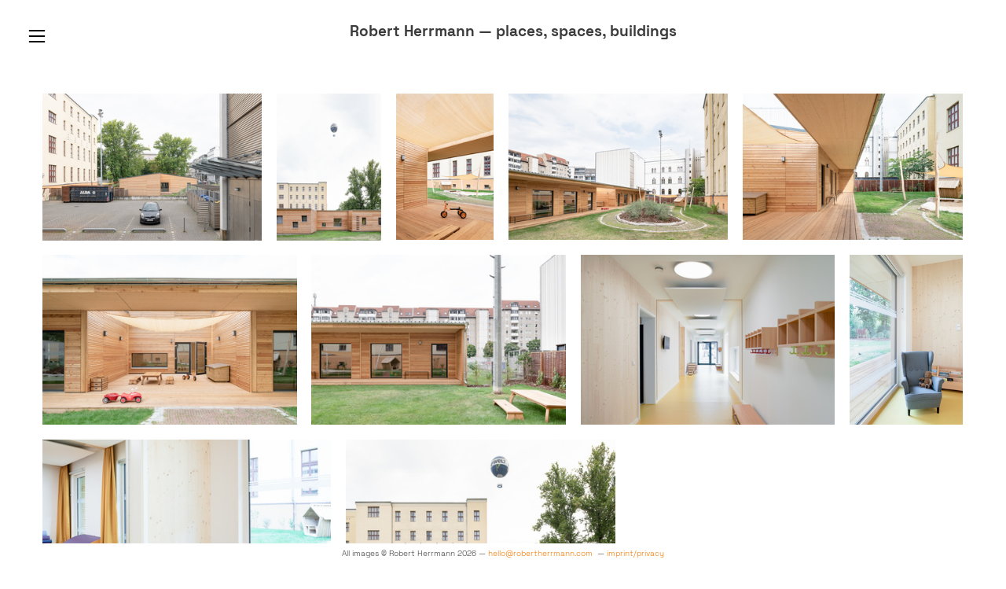

--- FILE ---
content_type: text/html; charset=UTF-8
request_url: https://robertherrmann.com/ikita
body_size: 39589
content:
<!DOCTYPE html>
<!-- 

        Running on cargo.site

-->
<html lang="en" data-predefined-style="true" data-css-presets="true" data-css-preset data-typography-preset>
	<head>
<script>
				var __cargo_context__ = 'live';
				var __cargo_js_ver__ = 'c=2837859173';
				var __cargo_maint__ = false;
				
				
			</script>
					<meta http-equiv="X-UA-Compatible" content="IE=edge,chrome=1">
		<meta http-equiv="Content-Type" content="text/html; charset=utf-8">
		<meta name="viewport" content="initial-scale=1.0, maximum-scale=1.0, user-scalable=no">
		
			<meta name="robots" content="index,follow">
		<title>Robert Herrmann – places, spaces, buildings</title>
		<meta name="description" content="Robert Herrmann is a photographer and visual artist based in Berlin. He specializes in architectural and documentary photography series. He further creates conceptual work that is available in limited editions.">
				<meta name="twitter:card" content="summary_large_image">
		<meta name="twitter:title" content="Robert Herrmann – places, spaces, buildings">
		<meta name="twitter:description" content="Robert Herrmann is a photographer and visual artist based in Berlin. He specializes in architectural and documentary photography series. He further creates conceptual work that is available in limited editions.">
		<meta name="twitter:image" content="">
		<meta property="og:locale" content="en_US">
		<meta property="og:title" content="Robert Herrmann – places, spaces, buildings">
		<meta property="og:description" content="Robert Herrmann is a photographer and visual artist based in Berlin. He specializes in architectural and documentary photography series. He further creates conceptual work that is available in limited editions.">
		<meta property="og:url" content="https://robertherrmann.com">
		<meta property="og:image" content="">
		<meta property="og:type" content="website">

		<link rel="preconnect" href="https://static.cargo.site" crossorigin>
		<link rel="preconnect" href="https://freight.cargo.site" crossorigin>
				<link rel="preconnect" href="https://type.cargo.site" crossorigin>

		<!--<link rel="preload" href="https://static.cargo.site/assets/social/IconFont-Regular-0.9.3.woff2" as="font" type="font/woff" crossorigin>-->

		<meta name="keywords" content="fotografie berlin, architekturfotografie, fineart, editorial, documentary, travel, urban minutes" /><meta name="url" content="https://www.robertherrmann.com/" /><meta name="publisher" content="Robert Herrmann" /><meta name="copyright" content="Robert Herrmann" /><meta name="author" content="Robert Herrmann" /><meta name="page-topic" content="photography, architecture, documentary, Fotografie, Architektur"><meta charset="UTF-8">

		<link href="https://freight.cargo.site/t/original/i/b4b17b34acdd2c89752e5f3663d6bb09857daeacaea2949ba6a6932d60e6ede5/favicon-RH.ico" rel="shortcut icon">
		<link href="https://robertherrmann.com/rss" rel="alternate" type="application/rss+xml" title="Robert Herrmann – places, spaces, buildings feed">

		<link href="https://robertherrmann.com/stylesheet?c=2837859173&1766422669" id="member_stylesheet" rel="stylesheet" type="text/css" />
<style id="">@font-face{font-family:Icons;src:url(https://static.cargo.site/assets/social/IconFont-Regular-0.9.3.woff2);unicode-range:U+E000-E15C,U+F0000,U+FE0E}@font-face{font-family:Icons;src:url(https://static.cargo.site/assets/social/IconFont-Regular-0.9.3.woff2);font-weight:240;unicode-range:U+E000-E15C,U+F0000,U+FE0E}@font-face{font-family:Icons;src:url(https://static.cargo.site/assets/social/IconFont-Regular-0.9.3.woff2);unicode-range:U+E000-E15C,U+F0000,U+FE0E;font-weight:400}@font-face{font-family:Icons;src:url(https://static.cargo.site/assets/social/IconFont-Regular-0.9.3.woff2);unicode-range:U+E000-E15C,U+F0000,U+FE0E;font-weight:600}@font-face{font-family:Icons;src:url(https://static.cargo.site/assets/social/IconFont-Regular-0.9.3.woff2);unicode-range:U+E000-E15C,U+F0000,U+FE0E;font-weight:800}@font-face{font-family:Icons;src:url(https://static.cargo.site/assets/social/IconFont-Regular-0.9.3.woff2);unicode-range:U+E000-E15C,U+F0000,U+FE0E;font-style:italic}@font-face{font-family:Icons;src:url(https://static.cargo.site/assets/social/IconFont-Regular-0.9.3.woff2);unicode-range:U+E000-E15C,U+F0000,U+FE0E;font-weight:200;font-style:italic}@font-face{font-family:Icons;src:url(https://static.cargo.site/assets/social/IconFont-Regular-0.9.3.woff2);unicode-range:U+E000-E15C,U+F0000,U+FE0E;font-weight:400;font-style:italic}@font-face{font-family:Icons;src:url(https://static.cargo.site/assets/social/IconFont-Regular-0.9.3.woff2);unicode-range:U+E000-E15C,U+F0000,U+FE0E;font-weight:600;font-style:italic}@font-face{font-family:Icons;src:url(https://static.cargo.site/assets/social/IconFont-Regular-0.9.3.woff2);unicode-range:U+E000-E15C,U+F0000,U+FE0E;font-weight:800;font-style:italic}body.iconfont-loading,body.iconfont-loading *{color:transparent!important}body{-moz-osx-font-smoothing:grayscale;-webkit-font-smoothing:antialiased;-webkit-text-size-adjust:none}body.no-scroll{overflow:hidden}/*!
 * Content
 */.page{word-wrap:break-word}:focus{outline:0}.pointer-events-none{pointer-events:none}.pointer-events-auto{pointer-events:auto}.pointer-events-none .page_content .audio-player,.pointer-events-none .page_content .shop_product,.pointer-events-none .page_content a,.pointer-events-none .page_content audio,.pointer-events-none .page_content button,.pointer-events-none .page_content details,.pointer-events-none .page_content iframe,.pointer-events-none .page_content img,.pointer-events-none .page_content input,.pointer-events-none .page_content video{pointer-events:auto}.pointer-events-none .page_content *>a,.pointer-events-none .page_content>a{position:relative}s *{text-transform:inherit}#toolset{position:fixed;bottom:10px;right:10px;z-index:8}.mobile #toolset,.template_site_inframe #toolset{display:none}#toolset a{display:block;height:24px;width:24px;margin:0;padding:0;text-decoration:none;background:rgba(0,0,0,.2)}#toolset a:hover{background:rgba(0,0,0,.8)}[data-adminview] #toolset a,[data-adminview] #toolset_admin a{background:rgba(0,0,0,.04);pointer-events:none;cursor:default}#toolset_admin a:active{background:rgba(0,0,0,.7)}#toolset_admin a svg>*{transform:scale(1.1) translate(0,-.5px);transform-origin:50% 50%}#toolset_admin a svg{pointer-events:none;width:100%!important;height:auto!important}#following-container{overflow:auto;-webkit-overflow-scrolling:touch}#following-container iframe{height:100%;width:100%;position:absolute;top:0;left:0;right:0;bottom:0}:root{--following-width:-400px;--following-animation-duration:450ms}@keyframes following-open{0%{transform:translateX(0)}100%{transform:translateX(var(--following-width))}}@keyframes following-open-inverse{0%{transform:translateX(0)}100%{transform:translateX(calc(-1 * var(--following-width)))}}@keyframes following-close{0%{transform:translateX(var(--following-width))}100%{transform:translateX(0)}}@keyframes following-close-inverse{0%{transform:translateX(calc(-1 * var(--following-width)))}100%{transform:translateX(0)}}body.animate-left{animation:following-open var(--following-animation-duration);animation-fill-mode:both;animation-timing-function:cubic-bezier(.24,1,.29,1)}#following-container.animate-left{animation:following-close-inverse var(--following-animation-duration);animation-fill-mode:both;animation-timing-function:cubic-bezier(.24,1,.29,1)}#following-container.animate-left #following-frame{animation:following-close var(--following-animation-duration);animation-fill-mode:both;animation-timing-function:cubic-bezier(.24,1,.29,1)}body.animate-right{animation:following-close var(--following-animation-duration);animation-fill-mode:both;animation-timing-function:cubic-bezier(.24,1,.29,1)}#following-container.animate-right{animation:following-open-inverse var(--following-animation-duration);animation-fill-mode:both;animation-timing-function:cubic-bezier(.24,1,.29,1)}#following-container.animate-right #following-frame{animation:following-open var(--following-animation-duration);animation-fill-mode:both;animation-timing-function:cubic-bezier(.24,1,.29,1)}.slick-slider{position:relative;display:block;-moz-box-sizing:border-box;box-sizing:border-box;-webkit-user-select:none;-moz-user-select:none;-ms-user-select:none;user-select:none;-webkit-touch-callout:none;-khtml-user-select:none;-ms-touch-action:pan-y;touch-action:pan-y;-webkit-tap-highlight-color:transparent}.slick-list{position:relative;display:block;overflow:hidden;margin:0;padding:0}.slick-list:focus{outline:0}.slick-list.dragging{cursor:pointer;cursor:hand}.slick-slider .slick-list,.slick-slider .slick-track{transform:translate3d(0,0,0);will-change:transform}.slick-track{position:relative;top:0;left:0;display:block}.slick-track:after,.slick-track:before{display:table;content:'';width:1px;height:1px;margin-top:-1px;margin-left:-1px}.slick-track:after{clear:both}.slick-loading .slick-track{visibility:hidden}.slick-slide{display:none;float:left;height:100%;min-height:1px}[dir=rtl] .slick-slide{float:right}.content .slick-slide img{display:inline-block}.content .slick-slide img:not(.image-zoom){cursor:pointer}.content .scrub .slick-list,.content .scrub .slick-slide img:not(.image-zoom){cursor:ew-resize}body.slideshow-scrub-dragging *{cursor:ew-resize!important}.content .slick-slide img:not([src]),.content .slick-slide img[src='']{width:100%;height:auto}.slick-slide.slick-loading img{display:none}.slick-slide.dragging img{pointer-events:none}.slick-initialized .slick-slide{display:block}.slick-loading .slick-slide{visibility:hidden}.slick-vertical .slick-slide{display:block;height:auto;border:1px solid transparent}.slick-arrow.slick-hidden{display:none}.slick-arrow{position:absolute;z-index:9;width:0;top:0;height:100%;cursor:pointer;will-change:opacity;-webkit-transition:opacity 333ms cubic-bezier(.4,0,.22,1);transition:opacity 333ms cubic-bezier(.4,0,.22,1)}.slick-arrow.hidden{opacity:0}.slick-arrow svg{position:absolute;width:36px;height:36px;top:0;left:0;right:0;bottom:0;margin:auto;transform:translate(.25px,.25px)}.slick-arrow svg.right-arrow{transform:translate(.25px,.25px) scaleX(-1)}.slick-arrow svg:active{opacity:.75}.slick-arrow svg .arrow-shape{fill:none!important;stroke:#fff;stroke-linecap:square}.slick-arrow svg .arrow-outline{fill:none!important;stroke-width:2.5px;stroke:rgba(0,0,0,.6);stroke-linecap:square}.slick-arrow.slick-next{right:0;text-align:right}.slick-next svg,.wallpaper-navigation .slick-next svg{margin-right:10px}.mobile .slick-next svg{margin-right:10px}.slick-arrow.slick-prev{text-align:left}.slick-prev svg,.wallpaper-navigation .slick-prev svg{margin-left:10px}.mobile .slick-prev svg{margin-left:10px}.loading_animation{display:none;vertical-align:middle;z-index:15;line-height:0;pointer-events:none;border-radius:100%}.loading_animation.hidden{display:none}.loading_animation.pulsing{opacity:0;display:inline-block;animation-delay:.1s;-webkit-animation-delay:.1s;-moz-animation-delay:.1s;animation-duration:12s;animation-iteration-count:infinite;animation:fade-pulse-in .5s ease-in-out;-moz-animation:fade-pulse-in .5s ease-in-out;-webkit-animation:fade-pulse-in .5s ease-in-out;-webkit-animation-fill-mode:forwards;-moz-animation-fill-mode:forwards;animation-fill-mode:forwards}.loading_animation.pulsing.no-delay{animation-delay:0s;-webkit-animation-delay:0s;-moz-animation-delay:0s}.loading_animation div{border-radius:100%}.loading_animation div svg{max-width:100%;height:auto}.loading_animation div,.loading_animation div svg{width:20px;height:20px}.loading_animation.full-width svg{width:100%;height:auto}.loading_animation.full-width.big svg{width:100px;height:100px}.loading_animation div svg>*{fill:#ccc}.loading_animation div{-webkit-animation:spin-loading 12s ease-out;-webkit-animation-iteration-count:infinite;-moz-animation:spin-loading 12s ease-out;-moz-animation-iteration-count:infinite;animation:spin-loading 12s ease-out;animation-iteration-count:infinite}.loading_animation.hidden{display:none}[data-backdrop] .loading_animation{position:absolute;top:15px;left:15px;z-index:99}.loading_animation.position-absolute.middle{top:calc(50% - 10px);left:calc(50% - 10px)}.loading_animation.position-absolute.topleft{top:0;left:0}.loading_animation.position-absolute.middleright{top:calc(50% - 10px);right:1rem}.loading_animation.position-absolute.middleleft{top:calc(50% - 10px);left:1rem}.loading_animation.gray div svg>*{fill:#999}.loading_animation.gray-dark div svg>*{fill:#666}.loading_animation.gray-darker div svg>*{fill:#555}.loading_animation.gray-light div svg>*{fill:#ccc}.loading_animation.white div svg>*{fill:rgba(255,255,255,.85)}.loading_animation.blue div svg>*{fill:#698fff}.loading_animation.inline{display:inline-block;margin-bottom:.5ex}.loading_animation.inline.left{margin-right:.5ex}@-webkit-keyframes fade-pulse-in{0%{opacity:0}50%{opacity:.5}100%{opacity:1}}@-moz-keyframes fade-pulse-in{0%{opacity:0}50%{opacity:.5}100%{opacity:1}}@keyframes fade-pulse-in{0%{opacity:0}50%{opacity:.5}100%{opacity:1}}@-webkit-keyframes pulsate{0%{opacity:1}50%{opacity:0}100%{opacity:1}}@-moz-keyframes pulsate{0%{opacity:1}50%{opacity:0}100%{opacity:1}}@keyframes pulsate{0%{opacity:1}50%{opacity:0}100%{opacity:1}}@-webkit-keyframes spin-loading{0%{transform:rotate(0)}9%{transform:rotate(1050deg)}18%{transform:rotate(-1090deg)}20%{transform:rotate(-1080deg)}23%{transform:rotate(-1080deg)}28%{transform:rotate(-1095deg)}29%{transform:rotate(-1065deg)}34%{transform:rotate(-1080deg)}35%{transform:rotate(-1050deg)}40%{transform:rotate(-1065deg)}41%{transform:rotate(-1035deg)}44%{transform:rotate(-1035deg)}47%{transform:rotate(-2160deg)}50%{transform:rotate(-2160deg)}56%{transform:rotate(45deg)}60%{transform:rotate(45deg)}80%{transform:rotate(6120deg)}100%{transform:rotate(0)}}@keyframes spin-loading{0%{transform:rotate(0)}9%{transform:rotate(1050deg)}18%{transform:rotate(-1090deg)}20%{transform:rotate(-1080deg)}23%{transform:rotate(-1080deg)}28%{transform:rotate(-1095deg)}29%{transform:rotate(-1065deg)}34%{transform:rotate(-1080deg)}35%{transform:rotate(-1050deg)}40%{transform:rotate(-1065deg)}41%{transform:rotate(-1035deg)}44%{transform:rotate(-1035deg)}47%{transform:rotate(-2160deg)}50%{transform:rotate(-2160deg)}56%{transform:rotate(45deg)}60%{transform:rotate(45deg)}80%{transform:rotate(6120deg)}100%{transform:rotate(0)}}[grid-row]{align-items:flex-start;box-sizing:border-box;display:-webkit-box;display:-webkit-flex;display:-ms-flexbox;display:flex;-webkit-flex-wrap:wrap;-ms-flex-wrap:wrap;flex-wrap:wrap}[grid-col]{box-sizing:border-box}[grid-row] [grid-col].empty:after{content:"\0000A0";cursor:text}body.mobile[data-adminview=content-editproject] [grid-row] [grid-col].empty:after{display:none}[grid-col=auto]{-webkit-box-flex:1;-webkit-flex:1;-ms-flex:1;flex:1}[grid-col=x12]{width:100%}[grid-col=x11]{width:50%}[grid-col=x10]{width:33.33%}[grid-col=x9]{width:25%}[grid-col=x8]{width:20%}[grid-col=x7]{width:16.666666667%}[grid-col=x6]{width:14.285714286%}[grid-col=x5]{width:12.5%}[grid-col=x4]{width:11.111111111%}[grid-col=x3]{width:10%}[grid-col=x2]{width:9.090909091%}[grid-col=x1]{width:8.333333333%}[grid-col="1"]{width:8.33333%}[grid-col="2"]{width:16.66667%}[grid-col="3"]{width:25%}[grid-col="4"]{width:33.33333%}[grid-col="5"]{width:41.66667%}[grid-col="6"]{width:50%}[grid-col="7"]{width:58.33333%}[grid-col="8"]{width:66.66667%}[grid-col="9"]{width:75%}[grid-col="10"]{width:83.33333%}[grid-col="11"]{width:91.66667%}[grid-col="12"]{width:100%}body.mobile [grid-responsive] [grid-col]{width:100%;-webkit-box-flex:none;-webkit-flex:none;-ms-flex:none;flex:none}[data-ce-host=true][contenteditable=true] [grid-pad]{pointer-events:none}[data-ce-host=true][contenteditable=true] [grid-pad]>*{pointer-events:auto}[grid-pad="0"]{padding:0}[grid-pad="0.25"]{padding:.125rem}[grid-pad="0.5"]{padding:.25rem}[grid-pad="0.75"]{padding:.375rem}[grid-pad="1"]{padding:.5rem}[grid-pad="1.25"]{padding:.625rem}[grid-pad="1.5"]{padding:.75rem}[grid-pad="1.75"]{padding:.875rem}[grid-pad="2"]{padding:1rem}[grid-pad="2.5"]{padding:1.25rem}[grid-pad="3"]{padding:1.5rem}[grid-pad="3.5"]{padding:1.75rem}[grid-pad="4"]{padding:2rem}[grid-pad="5"]{padding:2.5rem}[grid-pad="6"]{padding:3rem}[grid-pad="7"]{padding:3.5rem}[grid-pad="8"]{padding:4rem}[grid-pad="9"]{padding:4.5rem}[grid-pad="10"]{padding:5rem}[grid-gutter="0"]{margin:0}[grid-gutter="0.5"]{margin:-.25rem}[grid-gutter="1"]{margin:-.5rem}[grid-gutter="1.5"]{margin:-.75rem}[grid-gutter="2"]{margin:-1rem}[grid-gutter="2.5"]{margin:-1.25rem}[grid-gutter="3"]{margin:-1.5rem}[grid-gutter="3.5"]{margin:-1.75rem}[grid-gutter="4"]{margin:-2rem}[grid-gutter="5"]{margin:-2.5rem}[grid-gutter="6"]{margin:-3rem}[grid-gutter="7"]{margin:-3.5rem}[grid-gutter="8"]{margin:-4rem}[grid-gutter="10"]{margin:-5rem}[grid-gutter="12"]{margin:-6rem}[grid-gutter="14"]{margin:-7rem}[grid-gutter="16"]{margin:-8rem}[grid-gutter="18"]{margin:-9rem}[grid-gutter="20"]{margin:-10rem}small{max-width:100%;text-decoration:inherit}img:not([src]),img[src='']{outline:1px solid rgba(177,177,177,.4);outline-offset:-1px;content:url([data-uri])}img.image-zoom{cursor:-webkit-zoom-in;cursor:-moz-zoom-in;cursor:zoom-in}#imprimatur{color:#333;font-size:10px;font-family:-apple-system,BlinkMacSystemFont,"Segoe UI",Roboto,Oxygen,Ubuntu,Cantarell,"Open Sans","Helvetica Neue",sans-serif,"Sans Serif",Icons;/*!System*/position:fixed;opacity:.3;right:-28px;bottom:160px;transform:rotate(270deg);-ms-transform:rotate(270deg);-webkit-transform:rotate(270deg);z-index:8;text-transform:uppercase;color:#999;opacity:.5;padding-bottom:2px;text-decoration:none}.mobile #imprimatur{display:none}bodycopy cargo-link a{font-family:-apple-system,BlinkMacSystemFont,"Segoe UI",Roboto,Oxygen,Ubuntu,Cantarell,"Open Sans","Helvetica Neue",sans-serif,"Sans Serif",Icons;/*!System*/font-size:12px;font-style:normal;font-weight:400;transform:rotate(270deg);text-decoration:none;position:fixed!important;right:-27px;bottom:100px;text-decoration:none;letter-spacing:normal;background:0 0;border:0;border-bottom:0;outline:0}/*! PhotoSwipe Default UI CSS by Dmitry Semenov | photoswipe.com | MIT license */.pswp--has_mouse .pswp__button--arrow--left,.pswp--has_mouse .pswp__button--arrow--right,.pswp__ui{visibility:visible}.pswp--minimal--dark .pswp__top-bar,.pswp__button{background:0 0}.pswp,.pswp__bg,.pswp__container,.pswp__img--placeholder,.pswp__zoom-wrap,.quick-view-navigation{-webkit-backface-visibility:hidden}.pswp__button{cursor:pointer;opacity:1;-webkit-appearance:none;transition:opacity .2s;-webkit-box-shadow:none;box-shadow:none}.pswp__button-close>svg{top:10px;right:10px;margin-left:auto}.pswp--touch .quick-view-navigation{display:none}.pswp__ui{-webkit-font-smoothing:auto;opacity:1;z-index:1550}.quick-view-navigation{will-change:opacity;-webkit-transition:opacity 333ms cubic-bezier(.4,0,.22,1);transition:opacity 333ms cubic-bezier(.4,0,.22,1)}.quick-view-navigation .pswp__group .pswp__button{pointer-events:auto}.pswp__button>svg{position:absolute;width:36px;height:36px}.quick-view-navigation .pswp__group:active svg{opacity:.75}.pswp__button svg .shape-shape{fill:#fff}.pswp__button svg .shape-outline{fill:#000}.pswp__button-prev>svg{top:0;bottom:0;left:10px;margin:auto}.pswp__button-next>svg{top:0;bottom:0;right:10px;margin:auto}.quick-view-navigation .pswp__group .pswp__button-prev{position:absolute;left:0;top:0;width:0;height:100%}.quick-view-navigation .pswp__group .pswp__button-next{position:absolute;right:0;top:0;width:0;height:100%}.quick-view-navigation .close-button,.quick-view-navigation .left-arrow,.quick-view-navigation .right-arrow{transform:translate(.25px,.25px)}.quick-view-navigation .right-arrow{transform:translate(.25px,.25px) scaleX(-1)}.pswp__button svg .shape-outline{fill:transparent!important;stroke:#000;stroke-width:2.5px;stroke-linecap:square}.pswp__button svg .shape-shape{fill:transparent!important;stroke:#fff;stroke-width:1.5px;stroke-linecap:square}.pswp__bg,.pswp__scroll-wrap,.pswp__zoom-wrap{width:100%;position:absolute}.quick-view-navigation .pswp__group .pswp__button-close{margin:0}.pswp__container,.pswp__item,.pswp__zoom-wrap{right:0;bottom:0;top:0;position:absolute;left:0}.pswp__ui--hidden .pswp__button{opacity:.001}.pswp__ui--hidden .pswp__button,.pswp__ui--hidden .pswp__button *{pointer-events:none}.pswp .pswp__ui.pswp__ui--displaynone{display:none}.pswp__element--disabled{display:none!important}/*! PhotoSwipe main CSS by Dmitry Semenov | photoswipe.com | MIT license */.pswp{position:fixed;display:none;height:100%;width:100%;top:0;left:0;right:0;bottom:0;margin:auto;-ms-touch-action:none;touch-action:none;z-index:9999999;-webkit-text-size-adjust:100%;line-height:initial;letter-spacing:initial;outline:0}.pswp img{max-width:none}.pswp--zoom-disabled .pswp__img{cursor:default!important}.pswp--animate_opacity{opacity:.001;will-change:opacity;-webkit-transition:opacity 333ms cubic-bezier(.4,0,.22,1);transition:opacity 333ms cubic-bezier(.4,0,.22,1)}.pswp--open{display:block}.pswp--zoom-allowed .pswp__img{cursor:-webkit-zoom-in;cursor:-moz-zoom-in;cursor:zoom-in}.pswp--zoomed-in .pswp__img{cursor:-webkit-grab;cursor:-moz-grab;cursor:grab}.pswp--dragging .pswp__img{cursor:-webkit-grabbing;cursor:-moz-grabbing;cursor:grabbing}.pswp__bg{left:0;top:0;height:100%;opacity:0;transform:translateZ(0);will-change:opacity}.pswp__scroll-wrap{left:0;top:0;height:100%}.pswp__container,.pswp__zoom-wrap{-ms-touch-action:none;touch-action:none}.pswp__container,.pswp__img{-webkit-user-select:none;-moz-user-select:none;-ms-user-select:none;user-select:none;-webkit-tap-highlight-color:transparent;-webkit-touch-callout:none}.pswp__zoom-wrap{-webkit-transform-origin:left top;-ms-transform-origin:left top;transform-origin:left top;-webkit-transition:-webkit-transform 222ms cubic-bezier(.4,0,.22,1);transition:transform 222ms cubic-bezier(.4,0,.22,1)}.pswp__bg{-webkit-transition:opacity 222ms cubic-bezier(.4,0,.22,1);transition:opacity 222ms cubic-bezier(.4,0,.22,1)}.pswp--animated-in .pswp__bg,.pswp--animated-in .pswp__zoom-wrap{-webkit-transition:none;transition:none}.pswp--hide-overflow .pswp__scroll-wrap,.pswp--hide-overflow.pswp{overflow:hidden}.pswp__img{position:absolute;width:auto;height:auto;top:0;left:0}.pswp__img--placeholder--blank{background:#222}.pswp--ie .pswp__img{width:100%!important;height:auto!important;left:0;top:0}.pswp__ui--idle{opacity:0}.pswp__error-msg{position:absolute;left:0;top:50%;width:100%;text-align:center;font-size:14px;line-height:16px;margin-top:-8px;color:#ccc}.pswp__error-msg a{color:#ccc;text-decoration:underline}.pswp__error-msg{font-family:-apple-system,BlinkMacSystemFont,"Segoe UI",Roboto,Oxygen,Ubuntu,Cantarell,"Open Sans","Helvetica Neue",sans-serif}.quick-view.mouse-down .iframe-item{pointer-events:none!important}.quick-view-caption-positioner{pointer-events:none;width:100%;height:100%}.quick-view-caption-wrapper{margin:auto;position:absolute;bottom:0;left:0;right:0}.quick-view-horizontal-align-left .quick-view-caption-wrapper{margin-left:0}.quick-view-horizontal-align-right .quick-view-caption-wrapper{margin-right:0}[data-quick-view-caption]{transition:.1s opacity ease-in-out;position:absolute;bottom:0;left:0;right:0}.quick-view-horizontal-align-left [data-quick-view-caption]{text-align:left}.quick-view-horizontal-align-right [data-quick-view-caption]{text-align:right}.quick-view-caption{transition:.1s opacity ease-in-out}.quick-view-caption>*{display:inline-block}.quick-view-caption *{pointer-events:auto}.quick-view-caption.hidden{opacity:0}.shop_product .dropdown_wrapper{flex:0 0 100%;position:relative}.shop_product select{appearance:none;-moz-appearance:none;-webkit-appearance:none;outline:0;-webkit-font-smoothing:antialiased;-moz-osx-font-smoothing:grayscale;cursor:pointer;border-radius:0;white-space:nowrap;overflow:hidden!important;text-overflow:ellipsis}.shop_product select.dropdown::-ms-expand{display:none}.shop_product a{cursor:pointer;border-bottom:none;text-decoration:none}.shop_product a.out-of-stock{pointer-events:none}body.audio-player-dragging *{cursor:ew-resize!important}.audio-player{display:inline-flex;flex:1 0 calc(100% - 2px);width:calc(100% - 2px)}.audio-player .button{height:100%;flex:0 0 3.3rem;display:flex}.audio-player .separator{left:3.3rem;height:100%}.audio-player .buffer{width:0%;height:100%;transition:left .3s linear,width .3s linear}.audio-player.seeking .buffer{transition:left 0s,width 0s}.audio-player.seeking{user-select:none;-webkit-user-select:none;cursor:ew-resize}.audio-player.seeking *{user-select:none;-webkit-user-select:none;cursor:ew-resize}.audio-player .bar{overflow:hidden;display:flex;justify-content:space-between;align-content:center;flex-grow:1}.audio-player .progress{width:0%;height:100%;transition:width .3s linear}.audio-player.seeking .progress{transition:width 0s}.audio-player .pause,.audio-player .play{cursor:pointer;height:100%}.audio-player .note-icon{margin:auto 0;order:2;flex:0 1 auto}.audio-player .title{white-space:nowrap;overflow:hidden;text-overflow:ellipsis;pointer-events:none;user-select:none;padding:.5rem 0 .5rem 1rem;margin:auto auto auto 0;flex:0 3 auto;min-width:0;width:100%}.audio-player .total-time{flex:0 1 auto;margin:auto 0}.audio-player .current-time,.audio-player .play-text{flex:0 1 auto;margin:auto 0}.audio-player .stream-anim{user-select:none;margin:auto auto auto 0}.audio-player .stream-anim span{display:inline-block}.audio-player .buffer,.audio-player .current-time,.audio-player .note-svg,.audio-player .play-text,.audio-player .separator,.audio-player .total-time{user-select:none;pointer-events:none}.audio-player .buffer,.audio-player .play-text,.audio-player .progress{position:absolute}.audio-player,.audio-player .bar,.audio-player .button,.audio-player .current-time,.audio-player .note-icon,.audio-player .pause,.audio-player .play,.audio-player .total-time{position:relative}body.mobile .audio-player,body.mobile .audio-player *{-webkit-touch-callout:none}#standalone-admin-frame{border:0;width:400px;position:absolute;right:0;top:0;height:100vh;z-index:99}body[standalone-admin=true] #standalone-admin-frame{transform:translate(0,0)}body[standalone-admin=true] .main_container{width:calc(100% - 400px)}body[standalone-admin=false] #standalone-admin-frame{transform:translate(100%,0)}body[standalone-admin=false] .main_container{width:100%}.toggle_standaloneAdmin{position:fixed;top:0;right:400px;height:40px;width:40px;z-index:999;cursor:pointer;background-color:rgba(0,0,0,.4)}.toggle_standaloneAdmin:active{opacity:.7}body[standalone-admin=false] .toggle_standaloneAdmin{right:0}.toggle_standaloneAdmin *{color:#fff;fill:#fff}.toggle_standaloneAdmin svg{padding:6px;width:100%;height:100%;opacity:.85}body[standalone-admin=false] .toggle_standaloneAdmin #close,body[standalone-admin=true] .toggle_standaloneAdmin #backdropsettings{display:none}.toggle_standaloneAdmin>div{width:100%;height:100%}#admin_toggle_button{position:fixed;top:50%;transform:translate(0,-50%);right:400px;height:36px;width:12px;z-index:999;cursor:pointer;background-color:rgba(0,0,0,.09);padding-left:2px;margin-right:5px}#admin_toggle_button .bar{content:'';background:rgba(0,0,0,.09);position:fixed;width:5px;bottom:0;top:0;z-index:10}#admin_toggle_button:active{background:rgba(0,0,0,.065)}#admin_toggle_button *{color:#fff;fill:#fff}#admin_toggle_button svg{padding:0;width:16px;height:36px;margin-left:1px;opacity:1}#admin_toggle_button svg *{fill:#fff;opacity:1}#admin_toggle_button[data-state=closed] .toggle_admin_close{display:none}#admin_toggle_button[data-state=closed],#admin_toggle_button[data-state=closed] .toggle_admin_open{width:20px;cursor:pointer;margin:0}#admin_toggle_button[data-state=closed] svg{margin-left:2px}#admin_toggle_button[data-state=open] .toggle_admin_open{display:none}select,select *{text-rendering:auto!important}b b{font-weight:inherit}*{-webkit-box-sizing:border-box;-moz-box-sizing:border-box;box-sizing:border-box}customhtml>*{position:relative;z-index:10}body,html{min-height:100vh;margin:0;padding:0}html{touch-action:manipulation;position:relative;background-color:#fff}.main_container{min-height:100vh;width:100%;overflow:hidden}.container{display:-webkit-box;display:-webkit-flex;display:-moz-box;display:-ms-flexbox;display:flex;-webkit-flex-wrap:wrap;-moz-flex-wrap:wrap;-ms-flex-wrap:wrap;flex-wrap:wrap;max-width:100%;width:100%;overflow:visible}.container{align-items:flex-start;-webkit-align-items:flex-start}.page{z-index:2}.page ul li>text-limit{display:block}.content,.content_container,.pinned{-webkit-flex:1 0 auto;-moz-flex:1 0 auto;-ms-flex:1 0 auto;flex:1 0 auto;max-width:100%}.content_container{width:100%}.content_container.full_height{min-height:100vh}.page_background{position:absolute;top:0;left:0;width:100%;height:100%}.page_container{position:relative;overflow:visible;width:100%}.backdrop{position:absolute;top:0;z-index:1;width:100%;height:100%;max-height:100vh}.backdrop>div{position:absolute;top:0;left:0;width:100%;height:100%;-webkit-backface-visibility:hidden;backface-visibility:hidden;transform:translate3d(0,0,0);contain:strict}[data-backdrop].backdrop>div[data-overflowing]{max-height:100vh;position:absolute;top:0;left:0}body.mobile [split-responsive]{display:flex;flex-direction:column}body.mobile [split-responsive] .container{width:100%;order:2}body.mobile [split-responsive] .backdrop{position:relative;height:50vh;width:100%;order:1}body.mobile [split-responsive] [data-auxiliary].backdrop{position:absolute;height:50vh;width:100%;order:1}.page{position:relative;z-index:2}img[data-align=left]{float:left}img[data-align=right]{float:right}[data-rotation]{transform-origin:center center}.content .page_content:not([contenteditable=true]) [data-draggable]{pointer-events:auto!important;backface-visibility:hidden}.preserve-3d{-moz-transform-style:preserve-3d;transform-style:preserve-3d}.content .page_content:not([contenteditable=true]) [data-draggable] iframe{pointer-events:none!important}.dragging-active iframe{pointer-events:none!important}.content .page_content:not([contenteditable=true]) [data-draggable]:active{opacity:1}.content .scroll-transition-fade{transition:transform 1s ease-in-out,opacity .8s ease-in-out}.content .scroll-transition-fade.below-viewport{opacity:0;transform:translateY(40px)}.mobile.full_width .page_container:not([split-layout]) .container_width{width:100%}[data-view=pinned_bottom] .bottom_pin_invisibility{visibility:hidden}.pinned{position:relative;width:100%}.pinned .page_container.accommodate:not(.fixed):not(.overlay){z-index:2}.pinned .page_container.overlay{position:absolute;z-index:4}.pinned .page_container.overlay.fixed{position:fixed}.pinned .page_container.overlay.fixed .page{max-height:100vh;-webkit-overflow-scrolling:touch}.pinned .page_container.overlay.fixed .page.allow-scroll{overflow-y:auto;overflow-x:hidden}.pinned .page_container.overlay.fixed .page.allow-scroll{align-items:flex-start;-webkit-align-items:flex-start}.pinned .page_container .page.allow-scroll::-webkit-scrollbar{width:0;background:0 0;display:none}.pinned.pinned_top .page_container.overlay{left:0;top:0}.pinned.pinned_bottom .page_container.overlay{left:0;bottom:0}div[data-container=set]:empty{margin-top:1px}.thumbnails{position:relative;z-index:1}[thumbnails=grid]{align-items:baseline}[thumbnails=justify] .thumbnail{box-sizing:content-box}[thumbnails][data-padding-zero] .thumbnail{margin-bottom:-1px}[thumbnails=montessori] .thumbnail{pointer-events:auto;position:absolute}[thumbnails] .thumbnail>a{display:block;text-decoration:none}[thumbnails=montessori]{height:0}[thumbnails][data-resizing],[thumbnails][data-resizing] *{cursor:nwse-resize}[thumbnails] .thumbnail .resize-handle{cursor:nwse-resize;width:26px;height:26px;padding:5px;position:absolute;opacity:.75;right:-1px;bottom:-1px;z-index:100}[thumbnails][data-resizing] .resize-handle{display:none}[thumbnails] .thumbnail .resize-handle svg{position:absolute;top:0;left:0}[thumbnails] .thumbnail .resize-handle:hover{opacity:1}[data-can-move].thumbnail .resize-handle svg .resize_path_outline{fill:#fff}[data-can-move].thumbnail .resize-handle svg .resize_path{fill:#000}[thumbnails=montessori] .thumbnail_sizer{height:0;width:100%;position:relative;padding-bottom:100%;pointer-events:none}[thumbnails] .thumbnail img{display:block;min-height:3px;margin-bottom:0}[thumbnails] .thumbnail img:not([src]),img[src=""]{margin:0!important;width:100%;min-height:3px;height:100%!important;position:absolute}[aspect-ratio="1x1"].thumb_image{height:0;padding-bottom:100%;overflow:hidden}[aspect-ratio="4x3"].thumb_image{height:0;padding-bottom:75%;overflow:hidden}[aspect-ratio="16x9"].thumb_image{height:0;padding-bottom:56.25%;overflow:hidden}[thumbnails] .thumb_image{width:100%;position:relative}[thumbnails][thumbnail-vertical-align=top]{align-items:flex-start}[thumbnails][thumbnail-vertical-align=middle]{align-items:center}[thumbnails][thumbnail-vertical-align=bottom]{align-items:baseline}[thumbnails][thumbnail-horizontal-align=left]{justify-content:flex-start}[thumbnails][thumbnail-horizontal-align=middle]{justify-content:center}[thumbnails][thumbnail-horizontal-align=right]{justify-content:flex-end}.thumb_image.default_image>svg{position:absolute;top:0;left:0;bottom:0;right:0;width:100%;height:100%}.thumb_image.default_image{outline:1px solid #ccc;outline-offset:-1px;position:relative}.mobile.full_width [data-view=Thumbnail] .thumbnails_width{width:100%}.content [data-draggable] a:active,.content [data-draggable] img:active{opacity:initial}.content .draggable-dragging{opacity:initial}[data-draggable].draggable_visible{visibility:visible}[data-draggable].draggable_hidden{visibility:hidden}.gallery_card [data-draggable],.marquee [data-draggable]{visibility:inherit}[data-draggable]{visibility:visible;background-color:rgba(0,0,0,.003)}#site_menu_panel_container .image-gallery:not(.initialized){height:0;padding-bottom:100%;min-height:initial}.image-gallery:not(.initialized){min-height:100vh;visibility:hidden;width:100%}.image-gallery .gallery_card img{display:block;width:100%;height:auto}.image-gallery .gallery_card{transform-origin:center}.image-gallery .gallery_card.dragging{opacity:.1;transform:initial!important}.image-gallery:not([image-gallery=slideshow]) .gallery_card iframe:only-child,.image-gallery:not([image-gallery=slideshow]) .gallery_card video:only-child{width:100%;height:100%;top:0;left:0;position:absolute}.image-gallery[image-gallery=slideshow] .gallery_card video[muted][autoplay]:not([controls]),.image-gallery[image-gallery=slideshow] .gallery_card video[muted][data-autoplay]:not([controls]){pointer-events:none}.image-gallery [image-gallery-pad="0"] video:only-child{object-fit:cover;height:calc(100% + 1px)}div.image-gallery>a,div.image-gallery>iframe,div.image-gallery>img,div.image-gallery>video{display:none}[image-gallery-row]{align-items:flex-start;box-sizing:border-box;display:-webkit-box;display:-webkit-flex;display:-ms-flexbox;display:flex;-webkit-flex-wrap:wrap;-ms-flex-wrap:wrap;flex-wrap:wrap}.image-gallery .gallery_card_image{width:100%;position:relative}[data-predefined-style=true] .image-gallery a.gallery_card{display:block;border:none}[image-gallery-col]{box-sizing:border-box}[image-gallery-col=x12]{width:100%}[image-gallery-col=x11]{width:50%}[image-gallery-col=x10]{width:33.33%}[image-gallery-col=x9]{width:25%}[image-gallery-col=x8]{width:20%}[image-gallery-col=x7]{width:16.666666667%}[image-gallery-col=x6]{width:14.285714286%}[image-gallery-col=x5]{width:12.5%}[image-gallery-col=x4]{width:11.111111111%}[image-gallery-col=x3]{width:10%}[image-gallery-col=x2]{width:9.090909091%}[image-gallery-col=x1]{width:8.333333333%}.content .page_content [image-gallery-pad].image-gallery{pointer-events:none}.content .page_content [image-gallery-pad].image-gallery .gallery_card_image>*,.content .page_content [image-gallery-pad].image-gallery .gallery_image_caption{pointer-events:auto}.content .page_content [image-gallery-pad="0"]{padding:0}.content .page_content [image-gallery-pad="0.25"]{padding:.125rem}.content .page_content [image-gallery-pad="0.5"]{padding:.25rem}.content .page_content [image-gallery-pad="0.75"]{padding:.375rem}.content .page_content [image-gallery-pad="1"]{padding:.5rem}.content .page_content [image-gallery-pad="1.25"]{padding:.625rem}.content .page_content [image-gallery-pad="1.5"]{padding:.75rem}.content .page_content [image-gallery-pad="1.75"]{padding:.875rem}.content .page_content [image-gallery-pad="2"]{padding:1rem}.content .page_content [image-gallery-pad="2.5"]{padding:1.25rem}.content .page_content [image-gallery-pad="3"]{padding:1.5rem}.content .page_content [image-gallery-pad="3.5"]{padding:1.75rem}.content .page_content [image-gallery-pad="4"]{padding:2rem}.content .page_content [image-gallery-pad="5"]{padding:2.5rem}.content .page_content [image-gallery-pad="6"]{padding:3rem}.content .page_content [image-gallery-pad="7"]{padding:3.5rem}.content .page_content [image-gallery-pad="8"]{padding:4rem}.content .page_content [image-gallery-pad="9"]{padding:4.5rem}.content .page_content [image-gallery-pad="10"]{padding:5rem}.content .page_content [image-gallery-gutter="0"]{margin:0}.content .page_content [image-gallery-gutter="0.5"]{margin:-.25rem}.content .page_content [image-gallery-gutter="1"]{margin:-.5rem}.content .page_content [image-gallery-gutter="1.5"]{margin:-.75rem}.content .page_content [image-gallery-gutter="2"]{margin:-1rem}.content .page_content [image-gallery-gutter="2.5"]{margin:-1.25rem}.content .page_content [image-gallery-gutter="3"]{margin:-1.5rem}.content .page_content [image-gallery-gutter="3.5"]{margin:-1.75rem}.content .page_content [image-gallery-gutter="4"]{margin:-2rem}.content .page_content [image-gallery-gutter="5"]{margin:-2.5rem}.content .page_content [image-gallery-gutter="6"]{margin:-3rem}.content .page_content [image-gallery-gutter="7"]{margin:-3.5rem}.content .page_content [image-gallery-gutter="8"]{margin:-4rem}.content .page_content [image-gallery-gutter="10"]{margin:-5rem}.content .page_content [image-gallery-gutter="12"]{margin:-6rem}.content .page_content [image-gallery-gutter="14"]{margin:-7rem}.content .page_content [image-gallery-gutter="16"]{margin:-8rem}.content .page_content [image-gallery-gutter="18"]{margin:-9rem}.content .page_content [image-gallery-gutter="20"]{margin:-10rem}[image-gallery=slideshow]:not(.initialized)>*{min-height:1px;opacity:0;min-width:100%}[image-gallery=slideshow][data-constrained-by=height] [image-gallery-vertical-align].slick-track{align-items:flex-start}[image-gallery=slideshow] img.image-zoom:active{opacity:initial}[image-gallery=slideshow].slick-initialized .gallery_card{pointer-events:none}[image-gallery=slideshow].slick-initialized .gallery_card.slick-current{pointer-events:auto}[image-gallery=slideshow] .gallery_card:not(.has_caption){line-height:0}.content .page_content [image-gallery=slideshow].image-gallery>*{pointer-events:auto}.content [image-gallery=slideshow].image-gallery.slick-initialized .gallery_card{overflow:hidden;margin:0;display:flex;flex-flow:row wrap;flex-shrink:0}.content [image-gallery=slideshow].image-gallery.slick-initialized .gallery_card.slick-current{overflow:visible}[image-gallery=slideshow] .gallery_image_caption{opacity:1;transition:opacity .3s;-webkit-transition:opacity .3s;width:100%;margin-left:auto;margin-right:auto;clear:both}[image-gallery-horizontal-align=left] .gallery_image_caption{text-align:left}[image-gallery-horizontal-align=middle] .gallery_image_caption{text-align:center}[image-gallery-horizontal-align=right] .gallery_image_caption{text-align:right}[image-gallery=slideshow][data-slideshow-in-transition] .gallery_image_caption{opacity:0;transition:opacity .3s;-webkit-transition:opacity .3s}[image-gallery=slideshow] .gallery_card_image{width:initial;margin:0;display:inline-block}[image-gallery=slideshow] .gallery_card img{margin:0;display:block}[image-gallery=slideshow][data-exploded]{align-items:flex-start;box-sizing:border-box;display:-webkit-box;display:-webkit-flex;display:-ms-flexbox;display:flex;-webkit-flex-wrap:wrap;-ms-flex-wrap:wrap;flex-wrap:wrap;justify-content:flex-start;align-content:flex-start}[image-gallery=slideshow][data-exploded] .gallery_card{padding:1rem;width:16.666%}[image-gallery=slideshow][data-exploded] .gallery_card_image{height:0;display:block;width:100%}[image-gallery=grid]{align-items:baseline}[image-gallery=grid] .gallery_card.has_caption .gallery_card_image{display:block}[image-gallery=grid] [image-gallery-pad="0"].gallery_card{margin-bottom:-1px}[image-gallery=grid] .gallery_card img{margin:0}[image-gallery=columns] .gallery_card img{margin:0}[image-gallery=justify]{align-items:flex-start}[image-gallery=justify] .gallery_card img{margin:0}[image-gallery=montessori][image-gallery-row]{display:block}[image-gallery=montessori] a.gallery_card,[image-gallery=montessori] div.gallery_card{position:absolute;pointer-events:auto}[image-gallery=montessori][data-can-move] .gallery_card,[image-gallery=montessori][data-can-move] .gallery_card .gallery_card_image,[image-gallery=montessori][data-can-move] .gallery_card .gallery_card_image>*{cursor:move}[image-gallery=montessori]{position:relative;height:0}[image-gallery=freeform] .gallery_card{position:relative}[image-gallery=freeform] [image-gallery-pad="0"].gallery_card{margin-bottom:-1px}[image-gallery-vertical-align]{display:flex;flex-flow:row wrap}[image-gallery-vertical-align].slick-track{display:flex;flex-flow:row nowrap}.image-gallery .slick-list{margin-bottom:-.3px}[image-gallery-vertical-align=top]{align-content:flex-start;align-items:flex-start}[image-gallery-vertical-align=middle]{align-items:center;align-content:center}[image-gallery-vertical-align=bottom]{align-content:flex-end;align-items:flex-end}[image-gallery-horizontal-align=left]{justify-content:flex-start}[image-gallery-horizontal-align=middle]{justify-content:center}[image-gallery-horizontal-align=right]{justify-content:flex-end}.image-gallery[data-resizing],.image-gallery[data-resizing] *{cursor:nwse-resize!important}.image-gallery .gallery_card .resize-handle,.image-gallery .gallery_card .resize-handle *{cursor:nwse-resize!important}.image-gallery .gallery_card .resize-handle{width:26px;height:26px;padding:5px;position:absolute;opacity:.75;right:-1px;bottom:-1px;z-index:10}.image-gallery[data-resizing] .resize-handle{display:none}.image-gallery .gallery_card .resize-handle svg{cursor:nwse-resize!important;position:absolute;top:0;left:0}.image-gallery .gallery_card .resize-handle:hover{opacity:1}[data-can-move].gallery_card .resize-handle svg .resize_path_outline{fill:#fff}[data-can-move].gallery_card .resize-handle svg .resize_path{fill:#000}[image-gallery=montessori] .thumbnail_sizer{height:0;width:100%;position:relative;padding-bottom:100%;pointer-events:none}#site_menu_button{display:block;text-decoration:none;pointer-events:auto;z-index:9;vertical-align:top;cursor:pointer;box-sizing:content-box;font-family:Icons}#site_menu_button.custom_icon{padding:0;line-height:0}#site_menu_button.custom_icon img{width:100%;height:auto}#site_menu_wrapper.disabled #site_menu_button{display:none}#site_menu_wrapper.mobile_only #site_menu_button{display:none}body.mobile #site_menu_wrapper.mobile_only:not(.disabled) #site_menu_button:not(.active){display:block}#site_menu_panel_container[data-type=cargo_menu] #site_menu_panel{display:block;position:fixed;top:0;right:0;bottom:0;left:0;z-index:10;cursor:default}.site_menu{pointer-events:auto;position:absolute;z-index:11;top:0;bottom:0;line-height:0;max-width:400px;min-width:300px;font-size:20px;text-align:left;background:rgba(20,20,20,.95);padding:20px 30px 90px 30px;overflow-y:auto;overflow-x:hidden;display:-webkit-box;display:-webkit-flex;display:-ms-flexbox;display:flex;-webkit-box-orient:vertical;-webkit-box-direction:normal;-webkit-flex-direction:column;-ms-flex-direction:column;flex-direction:column;-webkit-box-pack:start;-webkit-justify-content:flex-start;-ms-flex-pack:start;justify-content:flex-start}body.mobile #site_menu_wrapper .site_menu{-webkit-overflow-scrolling:touch;min-width:auto;max-width:100%;width:100%;padding:20px}#site_menu_wrapper[data-sitemenu-position=bottom-left] #site_menu,#site_menu_wrapper[data-sitemenu-position=top-left] #site_menu{left:0}#site_menu_wrapper[data-sitemenu-position=bottom-right] #site_menu,#site_menu_wrapper[data-sitemenu-position=top-right] #site_menu{right:0}#site_menu_wrapper[data-type=page] .site_menu{right:0;left:0;width:100%;padding:0;margin:0;background:0 0}.site_menu_wrapper.open .site_menu{display:block}.site_menu div{display:block}.site_menu a{text-decoration:none;display:inline-block;color:rgba(255,255,255,.75);max-width:100%;overflow:hidden;white-space:nowrap;text-overflow:ellipsis;line-height:1.4}.site_menu div a.active{color:rgba(255,255,255,.4)}.site_menu div.set-link>a{font-weight:700}.site_menu div.hidden{display:none}.site_menu .close{display:block;position:absolute;top:0;right:10px;font-size:60px;line-height:50px;font-weight:200;color:rgba(255,255,255,.4);cursor:pointer;user-select:none}#site_menu_panel_container .page_container{position:relative;overflow:hidden;background:0 0;z-index:2}#site_menu_panel_container .site_menu_page_wrapper{position:fixed;top:0;left:0;overflow-y:auto;-webkit-overflow-scrolling:touch;height:100%;width:100%;z-index:100}#site_menu_panel_container .site_menu_page_wrapper .backdrop{pointer-events:none}#site_menu_panel_container #site_menu_page_overlay{position:fixed;top:0;right:0;bottom:0;left:0;cursor:default;z-index:1}#shop_button{display:block;text-decoration:none;pointer-events:auto;z-index:9;vertical-align:top;cursor:pointer;box-sizing:content-box;font-family:Icons}#shop_button.custom_icon{padding:0;line-height:0}#shop_button.custom_icon img{width:100%;height:auto}#shop_button.disabled{display:none}.loading[data-loading]{display:none;position:fixed;bottom:8px;left:8px;z-index:100}.new_site_button_wrapper{font-size:1.8rem;font-weight:400;color:rgba(0,0,0,.85);font-family:-apple-system,BlinkMacSystemFont,'Segoe UI',Roboto,Oxygen,Ubuntu,Cantarell,'Open Sans','Helvetica Neue',sans-serif,'Sans Serif',Icons;font-style:normal;line-height:1.4;color:#fff;position:fixed;bottom:0;right:0;z-index:999}body.template_site #toolset{display:none!important}body.mobile .new_site_button{display:none}.new_site_button{display:flex;height:44px;cursor:pointer}.new_site_button .plus{width:44px;height:100%}.new_site_button .plus svg{width:100%;height:100%}.new_site_button .plus svg line{stroke:#000;stroke-width:2px}.new_site_button .plus:after,.new_site_button .plus:before{content:'';width:30px;height:2px}.new_site_button .text{background:#0fce83;display:none;padding:7.5px 15px 7.5px 15px;height:100%;font-size:20px;color:#222}.new_site_button:active{opacity:.8}.new_site_button.show_full .text{display:block}.new_site_button.show_full .plus{display:none}html:not(.admin-wrapper) .template_site #confirm_modal [data-progress] .progress-indicator:after{content:'Generating Site...';padding:7.5px 15px;right:-200px;color:#000}bodycopy svg.marker-overlay,bodycopy svg.marker-overlay *{transform-origin:0 0;-webkit-transform-origin:0 0;box-sizing:initial}bodycopy svg#svgroot{box-sizing:initial}bodycopy svg.marker-overlay{padding:inherit;position:absolute;left:0;top:0;width:100%;height:100%;min-height:1px;overflow:visible;pointer-events:none;z-index:999}bodycopy svg.marker-overlay *{pointer-events:initial}bodycopy svg.marker-overlay text{letter-spacing:initial}bodycopy svg.marker-overlay a{cursor:pointer}.marquee:not(.torn-down){overflow:hidden;width:100%;position:relative;padding-bottom:.25em;padding-top:.25em;margin-bottom:-.25em;margin-top:-.25em;contain:layout}.marquee .marquee_contents{will-change:transform;display:flex;flex-direction:column}.marquee[behavior][direction].torn-down{white-space:normal}.marquee[behavior=bounce] .marquee_contents{display:block;float:left;clear:both}.marquee[behavior=bounce] .marquee_inner{display:block}.marquee[behavior=bounce][direction=vertical] .marquee_contents{width:100%}.marquee[behavior=bounce][direction=diagonal] .marquee_inner:last-child,.marquee[behavior=bounce][direction=vertical] .marquee_inner:last-child{position:relative;visibility:hidden}.marquee[behavior=bounce][direction=horizontal],.marquee[behavior=scroll][direction=horizontal]{white-space:pre}.marquee[behavior=scroll][direction=horizontal] .marquee_contents{display:inline-flex;white-space:nowrap;min-width:100%}.marquee[behavior=scroll][direction=horizontal] .marquee_inner{min-width:100%}.marquee[behavior=scroll] .marquee_inner:first-child{will-change:transform;position:absolute;width:100%;top:0;left:0}.cycle{display:none}</style>
<script type="text/json" data-set="defaults" >{"current_offset":0,"current_page":1,"cargo_url":"robertherrmann","is_domain":true,"is_mobile":false,"is_tablet":false,"is_phone":false,"homepage_id":0,"tags":"ikita","api_path":"https:\/\/robertherrmann.com\/_api","is_editor":false,"is_template":false}</script>
<script type="text/json" data-set="DisplayOptions" >{"user_id":214956,"pagination_count":24,"title_in_project":true,"disable_project_scroll":false,"learning_cargo_seen":true,"resource_url":null,"total_projects":0,"use_sets":null,"sets_are_clickable":null,"set_links_position":null,"sticky_pages":null,"slideshow_responsive":false,"slideshow_thumbnails_header":true,"layout_options":{"content_position":"center_cover","content_width":"100","content_margin":"5","main_margin":"5.2","text_alignment":"text_center","vertical_position":"vertical_top","bgcolor":"rgb(255, 255, 255)","WebFontConfig":{"system":{"families":{"-apple-system":{"variants":["n4","n7"]},"Arial":{"variants":["n4"]}}},"cargo":{"families":{"Space Grotesk":{"variants":["n3","n4","n7"]}}}},"links_orientation":"links_horizontal","viewport_size":"phone","mobile_zoom":"24","mobile_view":"desktop","mobile_padding":"-6","mobile_formatting":false,"width_unit":"rem","text_width":"66","is_feed":false,"limit_vertical_images":true,"image_zoom":true,"mobile_images_full_width":true,"responsive_columns":"1","responsive_thumbnails_padding":"0.7","enable_sitemenu":false,"sitemenu_mobileonly":false,"menu_position":"top-left","sitemenu_option":"cargo_menu","responsive_row_height":"75","advanced_padding_enabled":false,"main_margin_top":"5.2","main_margin_right":"5.2","main_margin_bottom":"5.2","main_margin_left":"5.2","mobile_pages_full_width":true,"scroll_transition":true,"image_full_zoom":false,"quick_view_height":"100","quick_view_width":"100","quick_view_alignment":"quick_view_center_center","advanced_quick_view_padding_enabled":false,"quick_view_padding":"2.5","quick_view_padding_top":"2.5","quick_view_padding_bottom":"2.5","quick_view_padding_left":"2.5","quick_view_padding_right":"2.5","quick_content_alignment":"quick_content_center_center","close_quick_view_on_scroll":true,"show_quick_view_ui":true,"quick_view_bgcolor":"","quick_view_caption":false},"element_sort":{"no-group":[{"name":"Navigation","isActive":true},{"name":"Header Text","isActive":true},{"name":"Content","isActive":true},{"name":"Header Image","isActive":false}]},"site_menu_options":{"display_type":"cargo_menu","enable":true,"mobile_only":false,"position":"top-left","single_page_id":"6396048","icon":"\ue131","show_homepage":false,"single_page_url":"Menu","custom_icon":false},"ecommerce_options":{"enable_ecommerce_button":false,"shop_button_position":"top-right","shop_icon":"text","custom_icon":false,"shop_icon_text":"Lightbox &lt;(#)&gt;","enable_geofencing":false,"enabled_countries":["AF","AX","AL","DZ","AS","AD","AO","AI","AQ","AG","AR","AM","AW","AU","AT","AZ","BS","BH","BD","BB","BY","BE","BZ","BJ","BM","BT","BO","BQ","BA","BW","BV","BR","IO","BN","BG","BF","BI","KH","CM","CA","CV","KY","CF","TD","CL","CN","CX","CC","CO","KM","CG","CD","CK","CR","CI","HR","CU","CW","CY","CZ","DK","DJ","DM","DO","EC","EG","SV","GQ","ER","EE","ET","FK","FO","FJ","FI","FR","GF","PF","TF","GA","GM","GE","DE","GH","GI","GR","GL","GD","GP","GU","GT","GG","GN","GW","GY","HT","HM","VA","HN","HK","HU","IS","IN","ID","IR","IQ","IE","IM","IL","IT","JM","JP","JE","JO","KZ","KE","KI","KP","KR","KW","KG","LA","LV","LB","LS","LR","LY","LI","LT","LU","MO","MK","MG","MW","MY","MV","ML","MT","MH","MQ","MR","MU","YT","MX","FM","MD","MC","MN","ME","MS","MA","MZ","MM","NA","NR","NP","NL","NC","NZ","NI","NE","NG","NU","NF","MP","NO","OM","PK","PW","PS","PA","PG","PY","PE","PH","PN","PL","PT","PR","QA","RE","RO","RU","RW","BL","SH","KN","LC","MF","PM","VC","WS","SM","ST","SA","SN","RS","SC","SL","SG","SX","SK","SI","SB","SO","ZA","GS","SS","ES","LK","SD","SR","SJ","SZ","SE","CH","SY","TW","TJ","TZ","TH","TL","TG","TK","TO","TT","TN","TR","TM","TC","TV","UG","UA","AE","GB","US","UM","UY","UZ","VU","VE","VN","VG","VI","WF","EH","YE","ZM","ZW"],"icon":""},"analytics_disabled":false}</script>
<script type="text/json" data-set="Site" >{"id":"214956","direct_link":"https:\/\/robertherrmann.com","display_url":"robertherrmann.com","site_url":"robertherrmann","account_shop_id":null,"has_ecommerce":false,"has_shop":false,"ecommerce_key_public":null,"cargo_spark_button":false,"following_url":null,"website_title":"Robert Herrmann \u2013 places, spaces, buildings","meta_tags":"","meta_description":"","meta_head":"<meta name=\"keywords\" content=\"fotografie berlin, architekturfotografie, fineart, editorial, documentary, travel, urban minutes\" \/><meta name=\"url\" content=\"https:\/\/www.robertherrmann.com\/\" \/><meta name=\"publisher\" content=\"Robert Herrmann\" \/><meta name=\"copyright\" content=\"Robert Herrmann\" \/><meta name=\"author\" content=\"Robert Herrmann\" \/><meta name=\"page-topic\" content=\"photography, architecture, documentary, Fotografie, Architektur\"><meta charset=\"UTF-8\">","homepage_id":"11154362","css_url":"https:\/\/robertherrmann.com\/stylesheet","rss_url":"https:\/\/robertherrmann.com\/rss","js_url":"\/_jsapps\/design\/design.js","favicon_url":"https:\/\/freight.cargo.site\/t\/original\/i\/b4b17b34acdd2c89752e5f3663d6bb09857daeacaea2949ba6a6932d60e6ede5\/favicon-RH.ico","home_url":"https:\/\/cargo.site","auth_url":"https:\/\/cargo.site","profile_url":"https:\/\/freight.cargo.site\/w\/280\/h\/280\/c\/0\/0\/280\/280\/i\/8eb8b46d41faf05efef4505084871ad966ad44ebf974de8938a1577c97eca6f4\/favicon-RH.png","profile_width":280,"profile_height":280,"social_image_url":null,"social_width":280,"social_height":280,"social_description":"Robert Herrmann is a photographer and visual artist based in Berlin. He specializes in architectural and documentary photography series. He further creates conceptual work that is available in limited editions.","social_has_image":false,"social_has_description":true,"site_menu_icon":null,"site_menu_has_image":false,"custom_html":"<customhtml><!-- Global site tag (gtag.js) - Google Analytics -->\n<script async=\"\" src=\"https:\/\/www.googletagmanager.com\/gtag\/js?id=UA-124434062-1\"><\/script>\n<script>\n  window.dataLayer = window.dataLayer || [];\n  function gtag(){dataLayer.push(arguments);}\n  gtag('js', new Date());\n\n  gtag('config', 'UA-124434062-1');\n<\/script><\/customhtml>","filter":null,"is_editor":false,"use_hi_res":false,"hiq":null,"progenitor_site":"quieteye","files":{"Berlin-bald-fertig---Robert-Herrmann-WEBEDITION.pdf":"https:\/\/files.cargocollective.com\/c214956\/Berlin-bald-fertig---Robert-Herrmann-WEBEDITION.pdf?1617874837","AGB-en-Robert-Herrmann-2019.pdf":"https:\/\/files.cargocollective.com\/c214956\/AGB-en-Robert-Herrmann-2019.pdf?1558530409","AGB-de-Robert-Herrmann-2019.pdf":"https:\/\/files.cargocollective.com\/c214956\/AGB-de-Robert-Herrmann-2019.pdf?1558530405"},"resource_url":"robertherrmann.com\/_api\/v0\/site\/214956"}</script>
<script type="text/json" data-set="ScaffoldingData" >{"id":0,"title":"Robert Herrmann \u2013 places, spaces, buildings","project_url":0,"set_id":0,"is_homepage":false,"pin":false,"is_set":true,"in_nav":false,"stack":false,"sort":0,"index":0,"page_count":9,"pin_position":null,"thumbnail_options":null,"pages":[{"id":6356048,"site_id":214956,"project_url":"header","direct_link":"https:\/\/robertherrmann.com\/header","type":"page","title":"header","title_no_html":"header","tags":"","display":false,"pin":true,"pin_options":{"position":"top","overlay":true,"fixed":true,"accommodate":true,"exclude_mobile":false},"in_nav":false,"is_homepage":false,"backdrop_enabled":false,"is_set":false,"stack":false,"excerpt":"Robert Herrmann \u2014 places, spaces, buildings","content":"<h2><a href=\"portfolio\" rel=\"history\">Robert Herrmann \u2014 places, spaces, buildings<\/a><\/h2>","content_no_html":"Robert Herrmann \u2014 places, spaces, buildings","content_partial_html":"<h2><a href=\"portfolio\" rel=\"history\">Robert Herrmann \u2014 places, spaces, buildings<\/a><\/h2>","thumb":"","thumb_meta":null,"thumb_is_visible":false,"sort":0,"index":0,"set_id":0,"page_options":{"using_local_css":true,"pin_options":{"position":"top","overlay":true,"fixed":true,"accommodate":true,"exclude_mobile":false},"local_css":"[local-style=\"6356048\"] .container_width {\n}\n\n[local-style=\"6356048\"] body {\n}\n\n[local-style=\"6356048\"] .backdrop {\n}\n\n[local-style=\"6356048\"] .page {\n\tmin-height: auto \/*!page_height_default*\/;\n}\n\n[local-style=\"6356048\"] .page_background {\n\tbackground-color: transparent \/*!page_container_bgcolor*\/;\n}\n\n[local-style=\"6356048\"] .content_padding {\n\tpadding-bottom: 1rem \/*!main_margin*\/;\n\tpadding-top: 2.4rem \/*!main_margin*\/;\n\tpadding-left: 7.5rem \/*!main_margin*\/;\n\tpadding-right: 5rem \/*!main_margin*\/;\n}\n\n[data-predefined-style=\"true\"] [local-style=\"6356048\"] bodycopy {\n}\n\n[data-predefined-style=\"true\"] [local-style=\"6356048\"] bodycopy a {\n}\n\n[data-predefined-style=\"true\"] [local-style=\"6356048\"] h1 {\n}\n\n[data-predefined-style=\"true\"] [local-style=\"6356048\"] h1 a {\n\tcolor: rgb(0, 0, 0);\n}\n\n[data-predefined-style=\"true\"] [local-style=\"6356048\"] h2 {\n}\n\n[data-predefined-style=\"true\"] [local-style=\"6356048\"] h2 a {\n}\n\n[data-predefined-style=\"true\"] [local-style=\"6356048\"] small {\n}\n\n[data-predefined-style=\"true\"] [local-style=\"6356048\"] small a {\n}\n\n[local-style=\"6356048\"] .container {\n}\n\n[data-predefined-style=\"true\"] [local-style=\"6356048\"] bodycopy a:hover {\n}\n\n[data-predefined-style=\"true\"] [local-style=\"6356048\"] h1 a:hover {\n}\n\n[data-predefined-style=\"true\"] [local-style=\"6356048\"] h2 a:hover {\n}\n\n[data-predefined-style=\"true\"] [local-style=\"6356048\"] small a:hover {\n}","local_layout_options":{"split_layout":false,"split_responsive":false,"full_height":false,"advanced_padding_enabled":true,"page_container_bgcolor":"transparent","show_local_thumbs":false,"page_bgcolor":"","main_margin_bottom":"1","main_margin_top":"2.4","main_margin_right":"5","main_margin_left":"7.5"},"thumbnail_options":{"show_local_thumbs":false}},"set_open":false,"images":[],"backdrop":null},{"id":15530996,"title":"home","project_url":"home","set_id":0,"is_homepage":false,"pin":false,"is_set":true,"in_nav":false,"stack":true,"sort":2,"index":0,"page_count":0,"pin_position":null,"thumbnail_options":null,"pages":[{"id":11154362,"site_id":214956,"project_url":"portfolio","direct_link":"https:\/\/robertherrmann.com\/portfolio","type":"page","title":"portfolio","title_no_html":"portfolio","tags":"","display":false,"pin":false,"pin_options":null,"in_nav":false,"is_homepage":true,"backdrop_enabled":false,"is_set":false,"stack":false,"excerpt":"","content":"<div class=\"image-gallery\" data-gallery=\"%7B%22mode_id%22%3A2%2C%22gallery_instance_id%22%3A31%2C%22name%22%3A%22Columns%22%2C%22path%22%3A%22columns%22%2C%22data%22%3A%7B%22column_size%22%3A8%2C%22columns%22%3A%225%22%2C%22image_padding%22%3A2%2C%22responsive%22%3Atrue%2C%22mobile_data%22%3A%7B%22columns%22%3A2%2C%22column_size%22%3A11%2C%22image_padding%22%3A1%2C%22separate_mobile_view%22%3Afalse%7D%2C%22meta_data%22%3A%7B%7D%2C%22captions%22%3Atrue%7D%7D\">\n<img width=\"2000\" height=\"1333\" width_o=\"2000\" height_o=\"1333\" data-src=\"https:\/\/freight.cargo.site\/t\/original\/i\/c7034325e76b999ade10d8bcaa0770d12e9cd1e56f36121eb5d4203838353db6\/RH02048504-DEBEFR25.jpg\" data-mid=\"242072601\" border=\"0\" alt=\"#FriedrichwerderscheKirche\" data-caption=\"&lt;a href=&quot;friedrichwerdersche-kirche&quot;&gt;#FriedrichwerderscheKirche&lt;\/a&gt;\"\/>\n<img width=\"1429\" height=\"2000\" width_o=\"1429\" height_o=\"2000\" data-src=\"https:\/\/freight.cargo.site\/t\/original\/i\/9d68a6ab074b15e354e74501f6896ab692e1e2a48ee7fe563fdda0f35180ea3a\/RH02039746-FIHSOO24.jpg\" data-mid=\"214730054\" border=\"0\" alt=\"#Oodi\" data-caption=\"&lt;a href=&quot;oodi&quot;&gt;#Oodi&lt;\/a&gt;\"\/>\n<img width=\"2000\" height=\"1333\" width_o=\"2000\" height_o=\"1333\" data-src=\"https:\/\/freight.cargo.site\/t\/original\/i\/0f94846a504bf9f4ae452816e04715d55f97788c8d7832686cc55ac4a04e0038\/RH02026777-DELGSA22.jpg\" data-mid=\"143184221\" border=\"0\" alt=\"#S&auml;chsischeAufbaubank\" data-caption=\"&lt;a href=&quot;aufbaubank&quot;&gt;#S\u00e4chsischeAufbaubank&lt;\/a&gt;\"\/>\n<img width=\"1429\" height=\"2000\" width_o=\"1429\" height_o=\"2000\" data-src=\"https:\/\/freight.cargo.site\/t\/original\/i\/1fb1123029b32c77efb50a155b9f39335954bbddfd7070ce5aa993d2f23524a5\/RH01052002-FIESAU24.jpg\" data-mid=\"230353099\" border=\"0\" alt=\"#AaltoUniversity\" data-caption=\"&lt;a href=&quot;aalto-university&quot;&gt;#AaltoUniversity&lt;\/a&gt;\"\/>\n<img width=\"2000\" height=\"1333\" width_o=\"2000\" height_o=\"1333\" data-src=\"https:\/\/freight.cargo.site\/t\/original\/i\/2fbae716e11e7aae0587c0d0695d276e1a2bd22d8f494cccf7482f826e238da0\/RH02046848-VNHNLH25.jpg\" data-mid=\"240627876\" border=\"0\" alt=\"#HanoiFamilyHome\" data-caption=\"&lt;a href=&quot;hanoi-family-home&quot;&gt;#HanoiFamilyHome&lt;\/a&gt;\"\/>\n<img width=\"1429\" height=\"2000\" width_o=\"1429\" height_o=\"2000\" data-src=\"https:\/\/freight.cargo.site\/t\/original\/i\/dec1d9e56365e08e558e4f1b6478ab3dc47e158c188040bd1844546cfbb87a43\/RH02021309-DEBETR21.jpg\" data-mid=\"112618749\" border=\"0\" alt=\"#Berlin\" data-caption=\"&lt;a href=&quot;berlin&quot;&gt;#Berlin&lt;\/a&gt;\"\/>\n<img width=\"2000\" height=\"1335\" width_o=\"2000\" height_o=\"1335\" data-src=\"https:\/\/freight.cargo.site\/t\/original\/i\/7940ff6dc7a87ed9390f6af2aa9f86a244c17b06d13c964cb1778eaf214f315b\/RH01052339-FIHSFK24.jpg\" data-mid=\"212896173\" border=\"0\" alt=\"#TemppeliaukioChurch\" data-caption=\"&lt;a href=&quot;temppeliaukio-church&quot;&gt;#TemppeliaukioChurch&lt;\/a&gt;\"\/>\n<img width=\"1429\" height=\"2000\" width_o=\"1429\" height_o=\"2000\" data-src=\"https:\/\/freight.cargo.site\/t\/original\/i\/15ccb847c76044ce27acb86100ea1842bce70334060a5c6e9510ef44145a1ff4\/RH02001369-DEBEJS18.jpg\" data-mid=\"102436165\" border=\"0\" alt=\"#Berlin\" data-caption=\"&lt;a href=&quot;Berlin&quot;&gt;#Berlin&lt;\/a&gt;\"\/>\n<img width=\"2000\" height=\"1333\" width_o=\"2000\" height_o=\"1333\" data-src=\"https:\/\/freight.cargo.site\/t\/original\/i\/ee3cd9c5ebe5686aebed4c4508811d3630624b71e0389490390c66a0265c13d8\/RH02042439-DEBZCZ24.jpg\" data-mid=\"233608129\" border=\"0\" alt=\"#DayCareCenterConstruction\" data-caption=\"&lt;a href=&quot;beelitz&quot;&gt;#DayCareCenterConstruction&lt;\/a&gt;\"\/>\n<img width=\"2000\" height=\"1333\" width_o=\"2000\" height_o=\"1333\" data-src=\"https:\/\/freight.cargo.site\/t\/original\/i\/283eb2387a5b2b79e15ef74f5520b4eb7806453aab9a854bab986e4ef2542fa5\/RH02040738-DEBESH24.jpg\" data-mid=\"213708789\" border=\"0\" alt=\"#Schicklerhaus\" data-caption=\"&lt;a href=&quot;schicklerhaus&quot;&gt;#Schicklerhaus&lt;\/a&gt;\"\/>\n<img width=\"2000\" height=\"1335\" width_o=\"2000\" height_o=\"1335\" data-src=\"https:\/\/freight.cargo.site\/t\/original\/i\/f160074d3f42cfca5a38fc5428729773321845c20f513f575c0cd26f12c65f98\/RH01051806-FIHSKA24.jpg\" data-mid=\"221416028\" border=\"0\" alt=\"#HelsinkiAcademyOfFineArts\" data-caption=\"&lt;a href=&quot;academy-of-fine-arts&quot;&gt;#HelsinkiAcademyOfFineArts&lt;\/a&gt;\"\/>\n<img width=\"2000\" height=\"1333\" width_o=\"2000\" height_o=\"1333\" data-src=\"https:\/\/freight.cargo.site\/t\/original\/i\/96df2ee417a2bbd63ba1c2bedb73f99f87c821df3670788c15c7845e40f44b52\/RH02032559.jpg\" data-mid=\"167541953\" border=\"0\" alt=\"#EastSideTower\" data-caption=\"&lt;a href=&quot;east-side-tower&quot;&gt;#EastSideTower&lt;\/a&gt;\"\/>\n<img width=\"2000\" height=\"1333\" width_o=\"2000\" height_o=\"1333\" data-src=\"https:\/\/freight.cargo.site\/t\/original\/i\/861e477e4c4e81cf91ec54a8413485f2ed7305eb300dafae0370076fe56bc11a\/RH03028953-DEBEDC25.jpg\" data-mid=\"233513842\" border=\"0\" alt=\"#TheDeltaCampus\" data-caption=\"&lt;a href=&quot;the-delta-campus&quot;&gt;#TheDeltaCampus&lt;\/a&gt;\"\/>\n<img width=\"1333\" height=\"2000\" width_o=\"1333\" height_o=\"2000\" data-src=\"https:\/\/freight.cargo.site\/t\/original\/i\/370924e4c15262cc3001b5b6bd189a845f68b21f6263a5a4436eaade50b5803a\/RH02031541-DEBEKS22.jpg\" data-mid=\"164988184\" border=\"0\" alt=\"#TheGuardian\" data-caption=\"&lt;a href=&quot;the guardian&quot;&gt;#TheGuardian&lt;\/a&gt;\"\/>\n<img width=\"2000\" height=\"1333\" width_o=\"2000\" height_o=\"1333\" data-src=\"https:\/\/freight.cargo.site\/t\/original\/i\/611f0455f5ac341bb3e3f7af111942c62a3839a85534a98e5fbf9152fe8c4374\/RH02036563-DEBEPK23.jpg\" data-mid=\"205316781\" border=\"0\" alt=\"#PariserKommune\" data-caption=\"&lt;a href=&quot;pariser-kommune&quot;&gt;#PariserKommune&lt;\/a&gt;\"\/>\n<img width=\"2000\" height=\"1333\" width_o=\"2000\" height_o=\"1333\" data-src=\"https:\/\/freight.cargo.site\/t\/original\/i\/deef1e9c29bbfbebfb2b2bfad125e4f65964d2c880a751d48393b9c698d22410\/RH02033814-UKDUVA23.jpg\" data-mid=\"206158560\" border=\"0\" alt=\"#V&amp;ADundee\" data-caption=\"&lt;a href=&quot;va-dundee&quot;&gt;#V&amp;ADundee&lt;\/a&gt;\"\/>\n<img width=\"1333\" height=\"2000\" width_o=\"1333\" height_o=\"2000\" data-src=\"https:\/\/freight.cargo.site\/t\/original\/i\/22973d637f7dfbee2d2a03b471d3af947ee3bd9bb946d265b5a67c96b2237cb6\/RH01012722-TKISYI14.jpg\" data-mid=\"87037998\" border=\"0\" alt=\"#yeniIstanbul\" data-caption=\"&lt;a href=&quot;yeni-istanbul&quot;&gt;#yeniIstanbul&lt;\/a&gt;\"\/>\n<img width=\"2000\" height=\"1333\" width_o=\"2000\" height_o=\"1333\" data-src=\"https:\/\/freight.cargo.site\/t\/original\/i\/24e4620c519ac03b535e5f8bef7a207013a4849c1a36600e3032c704ae957c78\/RH02034472-DEPMZS23.jpg\" data-mid=\"184844650\" border=\"0\" alt=\"#ApartementHotelZeppelin\" data-caption=\"&lt;a href=&quot;apartement-hotel-zeppelin&quot;&gt;#ApartementHotelZeppelin&lt;\/a&gt;\"\/>\n<img width=\"2000\" height=\"1333\" width_o=\"2000\" height_o=\"1333\" data-src=\"https:\/\/freight.cargo.site\/t\/original\/i\/0a382e83b87daee1cce4f27b856e9a275478513af59cd2200bf30a949cb6bd14\/RH02015836-DEBESP20.jpg\" data-mid=\"75054789\" border=\"0\" alt=\"#Schinkelplatz\" data-caption=\"&lt;a href=&quot;schinkelplatz&quot;&gt;#Schinkelplatz&lt;\/a&gt;\"\/>\n<img width=\"1335\" height=\"2000\" width_o=\"1335\" height_o=\"2000\" data-src=\"https:\/\/freight.cargo.site\/t\/original\/i\/9f959b32b75cd6f51b3d6d1b5715551666d7f34b586aaff3c3adbc0296572a8b\/RH01049677-DEBEMS22.jpg\" data-mid=\"157904113\" border=\"0\" alt=\"#M20\" data-caption=\"&lt;a href=&quot;m20&quot;&gt;#M20&lt;\/a&gt;\"\/>\n<img width=\"2000\" height=\"1333\" width_o=\"2000\" height_o=\"1333\" data-src=\"https:\/\/freight.cargo.site\/t\/original\/i\/140341c3af233db7b03c103946f989ec6c5a7104278a8014a21bfee225bef2d4\/RH02026595-DEBEAP22.jpg\" data-mid=\"143469917\" border=\"0\" alt=\"#Alexanderplatz\" data-caption=\"&lt;a href=&quot;alexanderplatz&quot;&gt;#Alexanderplatz&lt;\/a&gt;\"\/>\n<img width=\"1429\" height=\"2000\" width_o=\"1429\" height_o=\"2000\" data-src=\"https:\/\/freight.cargo.site\/t\/original\/i\/3613a51eeb3bcd38e1346cdb2bea41fc11a1e553a3f2d0b04c6a49a2a991974a\/RH01017161-CNBJTV14.jpg\" data-mid=\"96803828\" border=\"0\" alt=\"#CCTV\" data-caption=\"&lt;a href=&quot;cctv&quot;&gt;#CCTV&lt;\/a&gt;\"\/>\n<img width=\"1429\" height=\"2000\" width_o=\"1429\" height_o=\"2000\" data-src=\"https:\/\/freight.cargo.site\/t\/original\/i\/85cd97f68c44910c6f871e927b5128e5b2f62b8c823233fb87226165bae93890\/RH02023317-DEHHHC21.jpg\" data-mid=\"129733243\" border=\"0\" alt=\"#Hafencity\" data-caption=\"&lt;a href=&quot;hafencity&quot;&gt;#Hafencity&lt;\/a&gt;\"\/>\n<img width=\"2000\" height=\"1600\" width_o=\"2000\" height_o=\"1600\" data-src=\"https:\/\/freight.cargo.site\/t\/original\/i\/71300af79256b9b0cd9de1f4c248d38960b990c8fe8d788337d7892b6d6efd4f\/RH01021056-PLSZPH15.jpg\" data-mid=\"59162449\" border=\"0\" alt=\"#SzczecinPhilharmonicHall\" data-caption=\"&lt;a href=&quot;szczecin&quot;&gt;#SzczecinPhilharmonicHall&lt;\/a&gt;\"\/>\n<img width=\"2000\" height=\"1333\" width_o=\"2000\" height_o=\"1333\" data-src=\"https:\/\/freight.cargo.site\/t\/original\/i\/720e78f2595ac072d54916f9115dbbc43d3db6d88466b2a631dd5f1867f898fa\/RH02031678-DEBEDS22.jpg\" data-mid=\"166098067\" border=\"0\" alt=\"#GreenCampus\" data-caption=\"&lt;a href=&quot;green campus&quot;&gt;#GreenCampus&lt;\/a&gt;\"\/>\n<img width=\"2000\" height=\"1000\" width_o=\"2000\" height_o=\"1000\" data-src=\"https:\/\/freight.cargo.site\/t\/original\/i\/51e8cec2f38e6447043566c081ef017d3b10b2cfbb357f2fda3d2df84f52c76c\/RH01015815-VNLDKA14.jpg\" data-mid=\"189948008\" border=\"0\" alt=\"#KadonParishChurch\" data-caption=\"&lt;a href=&quot;kadon&quot;&gt;#KadonParishChurch&lt;\/a&gt;\"\/>\n<img width=\"1429\" height=\"2000\" width_o=\"1429\" height_o=\"2000\" data-src=\"https:\/\/freight.cargo.site\/t\/original\/i\/83bb298fb2712146f4de99c7c9c21139c8668875287886adc9d6d8849c57c075\/RH02023648-ATVIDC21.jpg\" data-mid=\"135890222\" border=\"0\" alt=\"#Vienna\" data-caption=\"&lt;a href=&quot;vienna&quot;&gt;#Vienna&lt;\/a&gt;\"\/>\n<img width=\"2000\" height=\"1430\" width_o=\"2000\" height_o=\"1430\" data-src=\"https:\/\/freight.cargo.site\/t\/original\/i\/11d081455c9379444bc000a195e86339297de03ea7de04632a72e1c6d6a2e8c9\/RH02020560-DEBEHS21.jpg\" data-mid=\"143475102\" border=\"0\" alt=\"#HausderStatistik\" data-caption=\"&lt;a href=&quot;Haus-der-Statistik&quot;&gt;#HausderStatistik&lt;\/a&gt;\"\/>\n<img width=\"2000\" height=\"1600\" width_o=\"2000\" height_o=\"1600\" data-src=\"https:\/\/freight.cargo.site\/t\/original\/i\/aa49b3e00fc415a9bf14723e1f67ca6fd9d570ef1cf2b3558bc9a8da257d9386\/RH01017225-CNBJGS14.jpg\" data-mid=\"96803773\" border=\"0\" alt=\"#GalaxySoho\" data-caption=\"&lt;a href=&quot;galaxy-soho&quot;&gt;#GalaxySoho&lt;\/a&gt;\"\/>\n<img width=\"1429\" height=\"2000\" width_o=\"1429\" height_o=\"2000\" data-src=\"https:\/\/freight.cargo.site\/t\/original\/i\/658510947fcafe020e873d4e5ec5bb8c6afbd13935c4aefa102f8e293b766f0a\/RH01020422-2-DEBEHF15.jpg\" data-mid=\"138145876\" border=\"0\" alt=\"#HumboldtForum\" data-caption=\"&lt;a href=&quot;Humboldt-Forum&quot;&gt;#HumboldtForum&lt;\/a&gt;\"\/>\n<img width=\"2000\" height=\"1429\" width_o=\"2000\" height_o=\"1429\" data-src=\"https:\/\/freight.cargo.site\/t\/original\/i\/b1c478d0f858c2fd122d1707cbbf165721b4fbcd3ab4db167ca648b2cb711eea\/RH02001843-DEHHEP18.jpg\" data-mid=\"59533366\" border=\"0\" alt=\"#Hamburg\" data-caption=\"&lt;a href=&quot;elbphilharmonie&quot;&gt;#Hamburg&lt;\/a&gt;\"\/>\n<img width=\"1429\" height=\"2000\" width_o=\"1429\" height_o=\"2000\" data-src=\"https:\/\/freight.cargo.site\/t\/original\/i\/fc61544d297d3efadc56f3711794eb0be3b10030de0e4a3dd3a17916c6b976ae\/RH01030356-SGSGSG16.jpg\" data-mid=\"96804244\" border=\"0\" alt=\"#Singapore\" data-caption=\"&lt;a href=&quot;singapore&quot;&gt;#Singapore&lt;\/a&gt;\"\/>\n<img width=\"2000\" height=\"1429\" width_o=\"2000\" height_o=\"1429\" data-src=\"https:\/\/freight.cargo.site\/t\/original\/i\/5a0f6f7218fdcd595738654d7578b55c0c11449beb251401768bd0b9dbf5078b\/RH02022914-DELGHY21.jpg\" data-mid=\"122333049\" border=\"0\" alt=\"#Leipzig\" data-caption=\"&lt;a href=&quot;leipzig&quot;&gt;#Leipzig&lt;\/a&gt;\"\/>\n<img width=\"2000\" height=\"1333\" width_o=\"2000\" height_o=\"1333\" data-src=\"https:\/\/freight.cargo.site\/t\/original\/i\/6328cc560994017852107fba543ef7c9510121d270bab99ac16a6bee3dacaac7\/RH02019971-DEBECU20.jpg\" data-mid=\"86838046\" border=\"0\" alt=\"#Cube\" data-caption=\"&lt;a href=&quot;cube&quot;&gt;#Cube&lt;\/a&gt;\"\/>\n<img width=\"1429\" height=\"2000\" width_o=\"1429\" height_o=\"2000\" data-src=\"https:\/\/freight.cargo.site\/t\/original\/i\/05a716e8451da72a0a8be12e80216e7416a16b3b3ccd2970e1c40d1adea22aa4\/RH01030274-SGSGDL16.jpg\" data-mid=\"96804824\" border=\"0\" alt=\"#Singapore\" data-caption=\"&lt;a href=&quot;singapore&quot;&gt;#Singapore&lt;\/a&gt;\"\/>\n<img width=\"2000\" height=\"1333\" width_o=\"2000\" height_o=\"1333\" data-src=\"https:\/\/freight.cargo.site\/t\/original\/i\/1bfbecd837af048198cfeb7eb10e55ab03aa1df6e229740c6344d0fca8bc792c\/RH02021972-DEHNPH21.jpg\" data-mid=\"118972111\" border=\"0\" alt=\"#ParkhotelHeilbronn\" data-caption=\"&lt;a href=&quot;parkhotel&quot;&gt;#ParkhotelHeilbronn&lt;\/a&gt;\"\/>\n<img width=\"1333\" height=\"1999\" width_o=\"1333\" height_o=\"1999\" data-src=\"https:\/\/freight.cargo.site\/t\/original\/i\/ff9646d6eaac0076b95897c6693ff64d2f81896642a27d735f466d6507ab9f55\/RH01017861-CNBJWS14.jpg\" data-mid=\"59162581\" border=\"0\" alt=\"#WangjingSoho\" data-caption=\"&lt;a href=&quot;wangjing-soho&quot;&gt;#WangjingSoho&lt;\/a&gt;\"\/>\n<img width=\"1423\" height=\"2000\" width_o=\"1423\" height_o=\"2000\" data-src=\"https:\/\/freight.cargo.site\/t\/original\/i\/fc032756930742b0fa4f59c10cb423a8c0275591e2018e15683f78fd8d494e25\/RH02003526-DEBEUP19.jpg\" data-mid=\"103371522\" border=\"0\" alt=\"#UP!Berlin\" data-caption=\"&lt;a href=&quot;up-berlin&quot;&gt;#UP!Berlin&lt;\/a&gt;\"\/>\n<img width=\"2000\" height=\"1508\" width_o=\"2000\" height_o=\"1508\" data-src=\"https:\/\/freight.cargo.site\/t\/original\/i\/461ad8634ea9c6f80d4f598170fbd572f497ad74f890abb6a145d633e4232be1\/RH01021184-PLSZPH15.jpg\" data-mid=\"59162448\" border=\"0\" alt=\"#SzczecinPhilharmonicHall\" data-caption=\"&lt;a href=&quot;szczecin&quot;&gt;#SzczecinPhilharmonicHall&lt;\/a&gt;\"\/>\n<img width=\"1429\" height=\"2000\" width_o=\"1429\" height_o=\"2000\" data-src=\"https:\/\/freight.cargo.site\/t\/original\/i\/4d819a37645343ea55db34a2f2029881379c56b16ca2c406de1e0ff58819bac0\/RH01030764-CNHKSD16.jpg\" data-mid=\"102304625\" border=\"0\" alt=\"#SchoolOfDesign\" data-caption=\"&lt;a href=&quot;school-of-design&quot;&gt;#SchoolOfDesign&lt;\/a&gt;\"\/>\n<img width=\"2000\" height=\"1335\" width_o=\"2000\" height_o=\"1335\" data-src=\"https:\/\/freight.cargo.site\/t\/original\/i\/d0a4613370c2e1db49469bb8d7188b1ff04505efd0ee70783e211f567eb9ff0b\/RH01029785-VNHCVT16.jpg\" data-mid=\"59162510\" border=\"0\" alt=\"#Vietropolis\" data-caption=\"&lt;a href=&quot;vietropolis&quot;&gt;#Vietropolis&lt;\/a&gt;\"\/>\n<img width=\"2000\" height=\"1429\" width_o=\"2000\" height_o=\"1429\" data-src=\"https:\/\/freight.cargo.site\/t\/original\/i\/5c97cfb5345052f0d48d9e0892b1fbdff83c848d75db3d1d6b73c3d0553282c8\/RH01030631-CNHKHK16.jpg\" data-mid=\"78531467\" border=\"0\" alt=\"#Hongkong\" data-caption=\"&lt;a href=&quot;hongkong&quot;&gt;#Hongkong&lt;\/a&gt;\"\/>\n<img width=\"2000\" height=\"1335\" width_o=\"2000\" height_o=\"1335\" data-src=\"https:\/\/freight.cargo.site\/t\/original\/i\/e1fc1312940b6575f1bf66294bc7bce4759ee2691e58d058076fcfd0302bbd66\/RH01045954-DEBEVH20.jpg\" data-mid=\"79725195\" border=\"0\" alt=\"#VillaHeike\" data-caption=\"&lt;a href=&quot;villa-heike&quot;&gt;#VillaHeike&lt;\/a&gt;\"\/>\n<img width=\"1430\" height=\"2000\" width_o=\"1430\" height_o=\"2000\" data-src=\"https:\/\/freight.cargo.site\/t\/original\/i\/548083df9e8f003b93218827d5d1f525cdfce61f10f87d6bfac67ef781118802\/RH02002025-DEBEZO19.jpg\" data-mid=\"59162729\" border=\"0\" alt=\"#Zoom\" data-caption=\"&lt;a href=&quot;zoom&quot;&gt;#Zoom&lt;\/a&gt;\"\/>\n<img width=\"2000\" height=\"1430\" width_o=\"2000\" height_o=\"1430\" data-src=\"https:\/\/freight.cargo.site\/t\/original\/i\/866391b07f96dc41a12101ac41cb378cdeb4eb7e60a5dd64b4b5a852b04b9283\/RH02013217-DESTST19.jpg\" data-mid=\"75061923\" border=\"0\" alt=\"#Stuttgart\" data-caption=\"&lt;a href=&quot;stuttgart&quot;&gt;#Stuttgart&lt;\/a&gt;\"\/>\n<img width=\"1429\" height=\"2000\" width_o=\"1429\" height_o=\"2000\" data-src=\"https:\/\/freight.cargo.site\/t\/original\/i\/2ca5e07e4255a58ac60c87e5ccf5e71372d661880fc6cb7ef6b375757990dbeb\/RH02011297-DEBEGC19.jpg\" data-mid=\"59162731\" border=\"0\" alt=\"#EdgeGrandCentral\" data-caption=\"&lt;a href=&quot;edge-grand-central&quot;&gt;#EdgeGrandCentral&lt;\/a&gt;\"\/>\n<img width=\"1335\" height=\"2000\" width_o=\"1335\" height_o=\"2000\" data-src=\"https:\/\/freight.cargo.site\/t\/original\/i\/c966117499541e2b9edc9a072f566aa16b0e9ad6e47d0f2facfc732041c97617\/RH01027046-DEBENW16.jpg\" data-mid=\"59193048\" border=\"0\" alt=\"#NeueWest\" data-caption=\"&lt;a href=&quot;neue-west&quot;&gt;#NeueWest&lt;\/a&gt;\"\/>\n<img width=\"2000\" height=\"1335\" width_o=\"2000\" height_o=\"1335\" data-src=\"https:\/\/freight.cargo.site\/t\/original\/i\/a1e5f8badfe8d82ec0fae4287cd9c680de0219c78d4488a11f957e1b3de589ca\/RH01045567-DEBERS20.jpg\" data-mid=\"75054848\" border=\"0\" alt=\"#Rathausstrasse\" data-caption=\"&lt;a href=&quot;rathausstrasse&quot;&gt;#Rathausstrasse&lt;\/a&gt;\"\/>\n<img width=\"1333\" height=\"2000\" width_o=\"1333\" height_o=\"2000\" data-src=\"https:\/\/freight.cargo.site\/t\/original\/i\/ed368ead7bb6d9ab5dc0a21d5720ffd64d1b67539aab89e0cc6d553279b84369\/RH01030142-SGSGSG16.jpg\" data-mid=\"96804222\" border=\"0\" alt=\"#Singapore\" data-caption=\"&lt;a href=&quot;singapore&quot;&gt;#Singapore&lt;\/a&gt;\"\/>\n<img width=\"2000\" height=\"1600\" width_o=\"2000\" height_o=\"1600\" data-src=\"https:\/\/freight.cargo.site\/t\/original\/i\/e194e7ca6f805471c83002406a6b2fafb48b46ea32eac4dc41faabe6e7401527\/RH01014099-ATVIWU14.jpg\" data-mid=\"59162590\" border=\"0\" alt=\"#Vienna\" data-caption=\"&lt;a href=&quot;vienna&quot;&gt;#Vienna&lt;\/a&gt;\"\/>\n<img width=\"1330\" height=\"2000\" width_o=\"1330\" height_o=\"2000\" data-src=\"https:\/\/freight.cargo.site\/t\/original\/i\/c9e901d0175cbe2f86ba6684e4c78b60cd0f62fc20de4e9b23481774869d38fb\/RH01031051-CNHKHK16.jpg\" data-mid=\"59162444\" border=\"0\" alt=\"#Hongkong\" data-caption=\"&lt;a href=&quot;hongkong&quot;&gt;#Hongkong&lt;\/a&gt;\"\/>\n<img width=\"2000\" height=\"1600\" width_o=\"2000\" height_o=\"1600\" data-src=\"https:\/\/freight.cargo.site\/t\/original\/i\/eb01cc1d85c6675d0ccbe1774bded10bb9e7750d58ac7bd9a618130553323559\/RH01022814-ESBCTT15.jpg\" data-mid=\"59162445\" border=\"0\" alt=\"#Barcelona\" data-caption=\"&lt;a href=&quot;barcelona&quot;&gt;#Barcelona&lt;\/a&gt;\"\/>\n<img width=\"1600\" height=\"2000\" width_o=\"1600\" height_o=\"2000\" data-src=\"https:\/\/freight.cargo.site\/t\/original\/i\/f69a4fede27530838a57559171132028e6535071357134cb89cdb2934810c8a9\/RH01022864-ESBCFB15.jpg\" data-mid=\"59162446\" border=\"0\" alt=\"#Barcelona\" data-caption=\"&lt;a href=&quot;barcelona&quot;&gt;#Barcelona&lt;\/a&gt;\"\/>\n<img width=\"2000\" height=\"1430\" width_o=\"2000\" height_o=\"1430\" data-src=\"https:\/\/freight.cargo.site\/t\/original\/i\/1e49560bd32fdd2b4a2eaac5e11fec25c0a2e8f3d2148445e85c3ee19dd1264a\/RH02000921-DEBEFU18.jpg\" data-mid=\"59162738\" border=\"0\" alt=\"#Futurium\" data-caption=\"&lt;a href=&quot;futurium&quot;&gt;#Futurium&lt;\/a&gt;\"\/>\n<img width=\"1335\" height=\"2000\" width_o=\"1335\" height_o=\"2000\" data-src=\"https:\/\/freight.cargo.site\/t\/original\/i\/26b84cbb3b294d67b230fe5244eb421f1355bb2f583935b144bca3ff567bdeaa\/RH01027764-DEBENW16.jpg\" data-mid=\"59193050\" border=\"0\" alt=\"#NeueWest\" data-caption=\"&lt;a href=&quot;neue-west&quot;&gt;#NeueWest&lt;\/a&gt;\"\/>\n<img width=\"1600\" height=\"2000\" width_o=\"1600\" height_o=\"2000\" data-src=\"https:\/\/freight.cargo.site\/t\/original\/i\/8dda10b1b46849004d6b9077d5542ac5aaa30dae7cd8fed53f014a1e28ebc85b\/RH01032621-VNHCVT16.jpg\" data-mid=\"59162497\" border=\"0\" alt=\"#Vietropolis\" data-caption=\"&lt;a href=&quot;vietropolis&quot;&gt;#Vietropolis&lt;\/a&gt;\"\/>\n<img width=\"1429\" height=\"2000\" width_o=\"1429\" height_o=\"2000\" data-src=\"https:\/\/freight.cargo.site\/t\/original\/i\/c0a3ea6da97b0b75348ba1a8cc8beb94a891b59191de04ebcfbf5a05ceae5e6a\/RH01043134-DEBETH19.jpg\" data-mid=\"59162730\" border=\"0\" alt=\"#Townhouse\" data-caption=\"&lt;a href=&quot;the-townhouse&quot;&gt;#Townhouse&lt;\/a&gt;\"\/>\n<\/div>","content_no_html":"\n{image 143 caption=\"&lt;a href=&quot;friedrichwerdersche-kirche&quot;&gt;#FriedrichwerderscheKirche&lt;\/a&gt;\"}\n{image 135 caption=\"&lt;a href=&quot;oodi&quot;&gt;#Oodi&lt;\/a&gt;\"}\n{image 119 caption=\"&lt;a href=&quot;aufbaubank&quot;&gt;#S\u00e4chsischeAufbaubank&lt;\/a&gt;\"}\n{image 138 caption=\"&lt;a href=&quot;aalto-university&quot;&gt;#AaltoUniversity&lt;\/a&gt;\"}\n{image 142 caption=\"&lt;a href=&quot;hanoi-family-home&quot;&gt;#HanoiFamilyHome&lt;\/a&gt;\"}\n{image 107 caption=\"&lt;a href=&quot;berlin&quot;&gt;#Berlin&lt;\/a&gt;\"}\n{image 132 caption=\"&lt;a href=&quot;temppeliaukio-church&quot;&gt;#TemppeliaukioChurch&lt;\/a&gt;\"}\n{image 103 caption=\"&lt;a href=&quot;Berlin&quot;&gt;#Berlin&lt;\/a&gt;\"}\n{image 140 caption=\"&lt;a href=&quot;beelitz&quot;&gt;#DayCareCenterConstruction&lt;\/a&gt;\"}\n{image 134 caption=\"&lt;a href=&quot;schicklerhaus&quot;&gt;#Schicklerhaus&lt;\/a&gt;\"}\n{image 136 caption=\"&lt;a href=&quot;academy-of-fine-arts&quot;&gt;#HelsinkiAcademyOfFineArts&lt;\/a&gt;\"}\n{image 127 caption=\"&lt;a href=&quot;east-side-tower&quot;&gt;#EastSideTower&lt;\/a&gt;\"}\n{image 139 caption=\"&lt;a href=&quot;the-delta-campus&quot;&gt;#TheDeltaCampus&lt;\/a&gt;\"}\n{image 125 caption=\"&lt;a href=&quot;the guardian&quot;&gt;#TheGuardian&lt;\/a&gt;\"}\n{image 130 caption=\"&lt;a href=&quot;pariser-kommune&quot;&gt;#PariserKommune&lt;\/a&gt;\"}\n{image 131 caption=\"&lt;a href=&quot;va-dundee&quot;&gt;#V&amp;ADundee&lt;\/a&gt;\"}\n{image 90 caption=\"&lt;a href=&quot;yeni-istanbul&quot;&gt;#yeniIstanbul&lt;\/a&gt;\"}\n{image 128 caption=\"&lt;a href=&quot;apartement-hotel-zeppelin&quot;&gt;#ApartementHotelZeppelin&lt;\/a&gt;\"}\n{image 79 caption=\"&lt;a href=&quot;schinkelplatz&quot;&gt;#Schinkelplatz&lt;\/a&gt;\"}\n{image 123 caption=\"&lt;a href=&quot;m20&quot;&gt;#M20&lt;\/a&gt;\"}\n{image 120 caption=\"&lt;a href=&quot;alexanderplatz&quot;&gt;#Alexanderplatz&lt;\/a&gt;\"}\n{image 96 caption=\"&lt;a href=&quot;cctv&quot;&gt;#CCTV&lt;\/a&gt;\"}\n{image 114 caption=\"&lt;a href=&quot;hafencity&quot;&gt;#Hafencity&lt;\/a&gt;\"}\n{image 41 caption=\"&lt;a href=&quot;szczecin&quot;&gt;#SzczecinPhilharmonicHall&lt;\/a&gt;\"}\n{image 126 caption=\"&lt;a href=&quot;green campus&quot;&gt;#GreenCampus&lt;\/a&gt;\"}\n{image 129 caption=\"&lt;a href=&quot;kadon&quot;&gt;#KadonParishChurch&lt;\/a&gt;\"}\n{image 116 caption=\"&lt;a href=&quot;vienna&quot;&gt;#Vienna&lt;\/a&gt;\"}\n{image 121 caption=\"&lt;a href=&quot;Haus-der-Statistik&quot;&gt;#HausderStatistik&lt;\/a&gt;\"}\n{image 95 caption=\"&lt;a href=&quot;galaxy-soho&quot;&gt;#GalaxySoho&lt;\/a&gt;\"}\n{image 117 caption=\"&lt;a href=&quot;Humboldt-Forum&quot;&gt;#HumboldtForum&lt;\/a&gt;\"}\n{image 71 caption=\"&lt;a href=&quot;elbphilharmonie&quot;&gt;#Hamburg&lt;\/a&gt;\"}\n{image 98 caption=\"&lt;a href=&quot;singapore&quot;&gt;#Singapore&lt;\/a&gt;\"}\n{image 113 caption=\"&lt;a href=&quot;leipzig&quot;&gt;#Leipzig&lt;\/a&gt;\"}\n{image 88 caption=\"&lt;a href=&quot;cube&quot;&gt;#Cube&lt;\/a&gt;\"}\n{image 99 caption=\"&lt;a href=&quot;singapore&quot;&gt;#Singapore&lt;\/a&gt;\"}\n{image 109 caption=\"&lt;a href=&quot;parkhotel&quot;&gt;#ParkhotelHeilbronn&lt;\/a&gt;\"}\n{image 51 caption=\"&lt;a href=&quot;wangjing-soho&quot;&gt;#WangjingSoho&lt;\/a&gt;\"}\n{image 104 caption=\"&lt;a href=&quot;up-berlin&quot;&gt;#UP!Berlin&lt;\/a&gt;\"}\n{image 40 caption=\"&lt;a href=&quot;szczecin&quot;&gt;#SzczecinPhilharmonicHall&lt;\/a&gt;\"}\n{image 102 caption=\"&lt;a href=&quot;school-of-design&quot;&gt;#SchoolOfDesign&lt;\/a&gt;\"}\n{image 47 caption=\"&lt;a href=&quot;vietropolis&quot;&gt;#Vietropolis&lt;\/a&gt;\"}\n{image 85 caption=\"&lt;a href=&quot;hongkong&quot;&gt;#Hongkong&lt;\/a&gt;\"}\n{image 87 caption=\"&lt;a href=&quot;villa-heike&quot;&gt;#VillaHeike&lt;\/a&gt;\"}\n{image 56 caption=\"&lt;a href=&quot;zoom&quot;&gt;#Zoom&lt;\/a&gt;\"}\n{image 83 caption=\"&lt;a href=&quot;stuttgart&quot;&gt;#Stuttgart&lt;\/a&gt;\"}\n{image 58 caption=\"&lt;a href=&quot;edge-grand-central&quot;&gt;#EdgeGrandCentral&lt;\/a&gt;\"}\n{image 67 caption=\"&lt;a href=&quot;neue-west&quot;&gt;#NeueWest&lt;\/a&gt;\"}\n{image 82 caption=\"&lt;a href=&quot;rathausstrasse&quot;&gt;#Rathausstrasse&lt;\/a&gt;\"}\n{image 97 caption=\"&lt;a href=&quot;singapore&quot;&gt;#Singapore&lt;\/a&gt;\"}\n{image 53 caption=\"&lt;a href=&quot;vienna&quot;&gt;#Vienna&lt;\/a&gt;\"}\n{image 37 caption=\"&lt;a href=&quot;hongkong&quot;&gt;#Hongkong&lt;\/a&gt;\"}\n{image 38 caption=\"&lt;a href=&quot;barcelona&quot;&gt;#Barcelona&lt;\/a&gt;\"}\n{image 39 caption=\"&lt;a href=&quot;barcelona&quot;&gt;#Barcelona&lt;\/a&gt;\"}\n{image 62 caption=\"&lt;a href=&quot;futurium&quot;&gt;#Futurium&lt;\/a&gt;\"}\n{image 68 caption=\"&lt;a href=&quot;neue-west&quot;&gt;#NeueWest&lt;\/a&gt;\"}\n{image 46 caption=\"&lt;a href=&quot;vietropolis&quot;&gt;#Vietropolis&lt;\/a&gt;\"}\n{image 57 caption=\"&lt;a href=&quot;the-townhouse&quot;&gt;#Townhouse&lt;\/a&gt;\"}\n","content_partial_html":"\n<img width=\"2000\" height=\"1333\" width_o=\"2000\" height_o=\"1333\" data-src=\"https:\/\/freight.cargo.site\/t\/original\/i\/c7034325e76b999ade10d8bcaa0770d12e9cd1e56f36121eb5d4203838353db6\/RH02048504-DEBEFR25.jpg\" data-mid=\"242072601\" border=\"0\" alt=\"#FriedrichwerderscheKirche\" data-caption=\"&lt;a href=&quot;friedrichwerdersche-kirche&quot;&gt;#FriedrichwerderscheKirche&lt;\/a&gt;\"\/>\n<img width=\"1429\" height=\"2000\" width_o=\"1429\" height_o=\"2000\" data-src=\"https:\/\/freight.cargo.site\/t\/original\/i\/9d68a6ab074b15e354e74501f6896ab692e1e2a48ee7fe563fdda0f35180ea3a\/RH02039746-FIHSOO24.jpg\" data-mid=\"214730054\" border=\"0\" alt=\"#Oodi\" data-caption=\"&lt;a href=&quot;oodi&quot;&gt;#Oodi&lt;\/a&gt;\"\/>\n<img width=\"2000\" height=\"1333\" width_o=\"2000\" height_o=\"1333\" data-src=\"https:\/\/freight.cargo.site\/t\/original\/i\/0f94846a504bf9f4ae452816e04715d55f97788c8d7832686cc55ac4a04e0038\/RH02026777-DELGSA22.jpg\" data-mid=\"143184221\" border=\"0\" alt=\"#S&auml;chsischeAufbaubank\" data-caption=\"&lt;a href=&quot;aufbaubank&quot;&gt;#S\u00e4chsischeAufbaubank&lt;\/a&gt;\"\/>\n<img width=\"1429\" height=\"2000\" width_o=\"1429\" height_o=\"2000\" data-src=\"https:\/\/freight.cargo.site\/t\/original\/i\/1fb1123029b32c77efb50a155b9f39335954bbddfd7070ce5aa993d2f23524a5\/RH01052002-FIESAU24.jpg\" data-mid=\"230353099\" border=\"0\" alt=\"#AaltoUniversity\" data-caption=\"&lt;a href=&quot;aalto-university&quot;&gt;#AaltoUniversity&lt;\/a&gt;\"\/>\n<img width=\"2000\" height=\"1333\" width_o=\"2000\" height_o=\"1333\" data-src=\"https:\/\/freight.cargo.site\/t\/original\/i\/2fbae716e11e7aae0587c0d0695d276e1a2bd22d8f494cccf7482f826e238da0\/RH02046848-VNHNLH25.jpg\" data-mid=\"240627876\" border=\"0\" alt=\"#HanoiFamilyHome\" data-caption=\"&lt;a href=&quot;hanoi-family-home&quot;&gt;#HanoiFamilyHome&lt;\/a&gt;\"\/>\n<img width=\"1429\" height=\"2000\" width_o=\"1429\" height_o=\"2000\" data-src=\"https:\/\/freight.cargo.site\/t\/original\/i\/dec1d9e56365e08e558e4f1b6478ab3dc47e158c188040bd1844546cfbb87a43\/RH02021309-DEBETR21.jpg\" data-mid=\"112618749\" border=\"0\" alt=\"#Berlin\" data-caption=\"&lt;a href=&quot;berlin&quot;&gt;#Berlin&lt;\/a&gt;\"\/>\n<img width=\"2000\" height=\"1335\" width_o=\"2000\" height_o=\"1335\" data-src=\"https:\/\/freight.cargo.site\/t\/original\/i\/7940ff6dc7a87ed9390f6af2aa9f86a244c17b06d13c964cb1778eaf214f315b\/RH01052339-FIHSFK24.jpg\" data-mid=\"212896173\" border=\"0\" alt=\"#TemppeliaukioChurch\" data-caption=\"&lt;a href=&quot;temppeliaukio-church&quot;&gt;#TemppeliaukioChurch&lt;\/a&gt;\"\/>\n<img width=\"1429\" height=\"2000\" width_o=\"1429\" height_o=\"2000\" data-src=\"https:\/\/freight.cargo.site\/t\/original\/i\/15ccb847c76044ce27acb86100ea1842bce70334060a5c6e9510ef44145a1ff4\/RH02001369-DEBEJS18.jpg\" data-mid=\"102436165\" border=\"0\" alt=\"#Berlin\" data-caption=\"&lt;a href=&quot;Berlin&quot;&gt;#Berlin&lt;\/a&gt;\"\/>\n<img width=\"2000\" height=\"1333\" width_o=\"2000\" height_o=\"1333\" data-src=\"https:\/\/freight.cargo.site\/t\/original\/i\/ee3cd9c5ebe5686aebed4c4508811d3630624b71e0389490390c66a0265c13d8\/RH02042439-DEBZCZ24.jpg\" data-mid=\"233608129\" border=\"0\" alt=\"#DayCareCenterConstruction\" data-caption=\"&lt;a href=&quot;beelitz&quot;&gt;#DayCareCenterConstruction&lt;\/a&gt;\"\/>\n<img width=\"2000\" height=\"1333\" width_o=\"2000\" height_o=\"1333\" data-src=\"https:\/\/freight.cargo.site\/t\/original\/i\/283eb2387a5b2b79e15ef74f5520b4eb7806453aab9a854bab986e4ef2542fa5\/RH02040738-DEBESH24.jpg\" data-mid=\"213708789\" border=\"0\" alt=\"#Schicklerhaus\" data-caption=\"&lt;a href=&quot;schicklerhaus&quot;&gt;#Schicklerhaus&lt;\/a&gt;\"\/>\n<img width=\"2000\" height=\"1335\" width_o=\"2000\" height_o=\"1335\" data-src=\"https:\/\/freight.cargo.site\/t\/original\/i\/f160074d3f42cfca5a38fc5428729773321845c20f513f575c0cd26f12c65f98\/RH01051806-FIHSKA24.jpg\" data-mid=\"221416028\" border=\"0\" alt=\"#HelsinkiAcademyOfFineArts\" data-caption=\"&lt;a href=&quot;academy-of-fine-arts&quot;&gt;#HelsinkiAcademyOfFineArts&lt;\/a&gt;\"\/>\n<img width=\"2000\" height=\"1333\" width_o=\"2000\" height_o=\"1333\" data-src=\"https:\/\/freight.cargo.site\/t\/original\/i\/96df2ee417a2bbd63ba1c2bedb73f99f87c821df3670788c15c7845e40f44b52\/RH02032559.jpg\" data-mid=\"167541953\" border=\"0\" alt=\"#EastSideTower\" data-caption=\"&lt;a href=&quot;east-side-tower&quot;&gt;#EastSideTower&lt;\/a&gt;\"\/>\n<img width=\"2000\" height=\"1333\" width_o=\"2000\" height_o=\"1333\" data-src=\"https:\/\/freight.cargo.site\/t\/original\/i\/861e477e4c4e81cf91ec54a8413485f2ed7305eb300dafae0370076fe56bc11a\/RH03028953-DEBEDC25.jpg\" data-mid=\"233513842\" border=\"0\" alt=\"#TheDeltaCampus\" data-caption=\"&lt;a href=&quot;the-delta-campus&quot;&gt;#TheDeltaCampus&lt;\/a&gt;\"\/>\n<img width=\"1333\" height=\"2000\" width_o=\"1333\" height_o=\"2000\" data-src=\"https:\/\/freight.cargo.site\/t\/original\/i\/370924e4c15262cc3001b5b6bd189a845f68b21f6263a5a4436eaade50b5803a\/RH02031541-DEBEKS22.jpg\" data-mid=\"164988184\" border=\"0\" alt=\"#TheGuardian\" data-caption=\"&lt;a href=&quot;the guardian&quot;&gt;#TheGuardian&lt;\/a&gt;\"\/>\n<img width=\"2000\" height=\"1333\" width_o=\"2000\" height_o=\"1333\" data-src=\"https:\/\/freight.cargo.site\/t\/original\/i\/611f0455f5ac341bb3e3f7af111942c62a3839a85534a98e5fbf9152fe8c4374\/RH02036563-DEBEPK23.jpg\" data-mid=\"205316781\" border=\"0\" alt=\"#PariserKommune\" data-caption=\"&lt;a href=&quot;pariser-kommune&quot;&gt;#PariserKommune&lt;\/a&gt;\"\/>\n<img width=\"2000\" height=\"1333\" width_o=\"2000\" height_o=\"1333\" data-src=\"https:\/\/freight.cargo.site\/t\/original\/i\/deef1e9c29bbfbebfb2b2bfad125e4f65964d2c880a751d48393b9c698d22410\/RH02033814-UKDUVA23.jpg\" data-mid=\"206158560\" border=\"0\" alt=\"#V&amp;ADundee\" data-caption=\"&lt;a href=&quot;va-dundee&quot;&gt;#V&amp;ADundee&lt;\/a&gt;\"\/>\n<img width=\"1333\" height=\"2000\" width_o=\"1333\" height_o=\"2000\" data-src=\"https:\/\/freight.cargo.site\/t\/original\/i\/22973d637f7dfbee2d2a03b471d3af947ee3bd9bb946d265b5a67c96b2237cb6\/RH01012722-TKISYI14.jpg\" data-mid=\"87037998\" border=\"0\" alt=\"#yeniIstanbul\" data-caption=\"&lt;a href=&quot;yeni-istanbul&quot;&gt;#yeniIstanbul&lt;\/a&gt;\"\/>\n<img width=\"2000\" height=\"1333\" width_o=\"2000\" height_o=\"1333\" data-src=\"https:\/\/freight.cargo.site\/t\/original\/i\/24e4620c519ac03b535e5f8bef7a207013a4849c1a36600e3032c704ae957c78\/RH02034472-DEPMZS23.jpg\" data-mid=\"184844650\" border=\"0\" alt=\"#ApartementHotelZeppelin\" data-caption=\"&lt;a href=&quot;apartement-hotel-zeppelin&quot;&gt;#ApartementHotelZeppelin&lt;\/a&gt;\"\/>\n<img width=\"2000\" height=\"1333\" width_o=\"2000\" height_o=\"1333\" data-src=\"https:\/\/freight.cargo.site\/t\/original\/i\/0a382e83b87daee1cce4f27b856e9a275478513af59cd2200bf30a949cb6bd14\/RH02015836-DEBESP20.jpg\" data-mid=\"75054789\" border=\"0\" alt=\"#Schinkelplatz\" data-caption=\"&lt;a href=&quot;schinkelplatz&quot;&gt;#Schinkelplatz&lt;\/a&gt;\"\/>\n<img width=\"1335\" height=\"2000\" width_o=\"1335\" height_o=\"2000\" data-src=\"https:\/\/freight.cargo.site\/t\/original\/i\/9f959b32b75cd6f51b3d6d1b5715551666d7f34b586aaff3c3adbc0296572a8b\/RH01049677-DEBEMS22.jpg\" data-mid=\"157904113\" border=\"0\" alt=\"#M20\" data-caption=\"&lt;a href=&quot;m20&quot;&gt;#M20&lt;\/a&gt;\"\/>\n<img width=\"2000\" height=\"1333\" width_o=\"2000\" height_o=\"1333\" data-src=\"https:\/\/freight.cargo.site\/t\/original\/i\/140341c3af233db7b03c103946f989ec6c5a7104278a8014a21bfee225bef2d4\/RH02026595-DEBEAP22.jpg\" data-mid=\"143469917\" border=\"0\" alt=\"#Alexanderplatz\" data-caption=\"&lt;a href=&quot;alexanderplatz&quot;&gt;#Alexanderplatz&lt;\/a&gt;\"\/>\n<img width=\"1429\" height=\"2000\" width_o=\"1429\" height_o=\"2000\" data-src=\"https:\/\/freight.cargo.site\/t\/original\/i\/3613a51eeb3bcd38e1346cdb2bea41fc11a1e553a3f2d0b04c6a49a2a991974a\/RH01017161-CNBJTV14.jpg\" data-mid=\"96803828\" border=\"0\" alt=\"#CCTV\" data-caption=\"&lt;a href=&quot;cctv&quot;&gt;#CCTV&lt;\/a&gt;\"\/>\n<img width=\"1429\" height=\"2000\" width_o=\"1429\" height_o=\"2000\" data-src=\"https:\/\/freight.cargo.site\/t\/original\/i\/85cd97f68c44910c6f871e927b5128e5b2f62b8c823233fb87226165bae93890\/RH02023317-DEHHHC21.jpg\" data-mid=\"129733243\" border=\"0\" alt=\"#Hafencity\" data-caption=\"&lt;a href=&quot;hafencity&quot;&gt;#Hafencity&lt;\/a&gt;\"\/>\n<img width=\"2000\" height=\"1600\" width_o=\"2000\" height_o=\"1600\" data-src=\"https:\/\/freight.cargo.site\/t\/original\/i\/71300af79256b9b0cd9de1f4c248d38960b990c8fe8d788337d7892b6d6efd4f\/RH01021056-PLSZPH15.jpg\" data-mid=\"59162449\" border=\"0\" alt=\"#SzczecinPhilharmonicHall\" data-caption=\"&lt;a href=&quot;szczecin&quot;&gt;#SzczecinPhilharmonicHall&lt;\/a&gt;\"\/>\n<img width=\"2000\" height=\"1333\" width_o=\"2000\" height_o=\"1333\" data-src=\"https:\/\/freight.cargo.site\/t\/original\/i\/720e78f2595ac072d54916f9115dbbc43d3db6d88466b2a631dd5f1867f898fa\/RH02031678-DEBEDS22.jpg\" data-mid=\"166098067\" border=\"0\" alt=\"#GreenCampus\" data-caption=\"&lt;a href=&quot;green campus&quot;&gt;#GreenCampus&lt;\/a&gt;\"\/>\n<img width=\"2000\" height=\"1000\" width_o=\"2000\" height_o=\"1000\" data-src=\"https:\/\/freight.cargo.site\/t\/original\/i\/51e8cec2f38e6447043566c081ef017d3b10b2cfbb357f2fda3d2df84f52c76c\/RH01015815-VNLDKA14.jpg\" data-mid=\"189948008\" border=\"0\" alt=\"#KadonParishChurch\" data-caption=\"&lt;a href=&quot;kadon&quot;&gt;#KadonParishChurch&lt;\/a&gt;\"\/>\n<img width=\"1429\" height=\"2000\" width_o=\"1429\" height_o=\"2000\" data-src=\"https:\/\/freight.cargo.site\/t\/original\/i\/83bb298fb2712146f4de99c7c9c21139c8668875287886adc9d6d8849c57c075\/RH02023648-ATVIDC21.jpg\" data-mid=\"135890222\" border=\"0\" alt=\"#Vienna\" data-caption=\"&lt;a href=&quot;vienna&quot;&gt;#Vienna&lt;\/a&gt;\"\/>\n<img width=\"2000\" height=\"1430\" width_o=\"2000\" height_o=\"1430\" data-src=\"https:\/\/freight.cargo.site\/t\/original\/i\/11d081455c9379444bc000a195e86339297de03ea7de04632a72e1c6d6a2e8c9\/RH02020560-DEBEHS21.jpg\" data-mid=\"143475102\" border=\"0\" alt=\"#HausderStatistik\" data-caption=\"&lt;a href=&quot;Haus-der-Statistik&quot;&gt;#HausderStatistik&lt;\/a&gt;\"\/>\n<img width=\"2000\" height=\"1600\" width_o=\"2000\" height_o=\"1600\" data-src=\"https:\/\/freight.cargo.site\/t\/original\/i\/aa49b3e00fc415a9bf14723e1f67ca6fd9d570ef1cf2b3558bc9a8da257d9386\/RH01017225-CNBJGS14.jpg\" data-mid=\"96803773\" border=\"0\" alt=\"#GalaxySoho\" data-caption=\"&lt;a href=&quot;galaxy-soho&quot;&gt;#GalaxySoho&lt;\/a&gt;\"\/>\n<img width=\"1429\" height=\"2000\" width_o=\"1429\" height_o=\"2000\" data-src=\"https:\/\/freight.cargo.site\/t\/original\/i\/658510947fcafe020e873d4e5ec5bb8c6afbd13935c4aefa102f8e293b766f0a\/RH01020422-2-DEBEHF15.jpg\" data-mid=\"138145876\" border=\"0\" alt=\"#HumboldtForum\" data-caption=\"&lt;a href=&quot;Humboldt-Forum&quot;&gt;#HumboldtForum&lt;\/a&gt;\"\/>\n<img width=\"2000\" height=\"1429\" width_o=\"2000\" height_o=\"1429\" data-src=\"https:\/\/freight.cargo.site\/t\/original\/i\/b1c478d0f858c2fd122d1707cbbf165721b4fbcd3ab4db167ca648b2cb711eea\/RH02001843-DEHHEP18.jpg\" data-mid=\"59533366\" border=\"0\" alt=\"#Hamburg\" data-caption=\"&lt;a href=&quot;elbphilharmonie&quot;&gt;#Hamburg&lt;\/a&gt;\"\/>\n<img width=\"1429\" height=\"2000\" width_o=\"1429\" height_o=\"2000\" data-src=\"https:\/\/freight.cargo.site\/t\/original\/i\/fc61544d297d3efadc56f3711794eb0be3b10030de0e4a3dd3a17916c6b976ae\/RH01030356-SGSGSG16.jpg\" data-mid=\"96804244\" border=\"0\" alt=\"#Singapore\" data-caption=\"&lt;a href=&quot;singapore&quot;&gt;#Singapore&lt;\/a&gt;\"\/>\n<img width=\"2000\" height=\"1429\" width_o=\"2000\" height_o=\"1429\" data-src=\"https:\/\/freight.cargo.site\/t\/original\/i\/5a0f6f7218fdcd595738654d7578b55c0c11449beb251401768bd0b9dbf5078b\/RH02022914-DELGHY21.jpg\" data-mid=\"122333049\" border=\"0\" alt=\"#Leipzig\" data-caption=\"&lt;a href=&quot;leipzig&quot;&gt;#Leipzig&lt;\/a&gt;\"\/>\n<img width=\"2000\" height=\"1333\" width_o=\"2000\" height_o=\"1333\" data-src=\"https:\/\/freight.cargo.site\/t\/original\/i\/6328cc560994017852107fba543ef7c9510121d270bab99ac16a6bee3dacaac7\/RH02019971-DEBECU20.jpg\" data-mid=\"86838046\" border=\"0\" alt=\"#Cube\" data-caption=\"&lt;a href=&quot;cube&quot;&gt;#Cube&lt;\/a&gt;\"\/>\n<img width=\"1429\" height=\"2000\" width_o=\"1429\" height_o=\"2000\" data-src=\"https:\/\/freight.cargo.site\/t\/original\/i\/05a716e8451da72a0a8be12e80216e7416a16b3b3ccd2970e1c40d1adea22aa4\/RH01030274-SGSGDL16.jpg\" data-mid=\"96804824\" border=\"0\" alt=\"#Singapore\" data-caption=\"&lt;a href=&quot;singapore&quot;&gt;#Singapore&lt;\/a&gt;\"\/>\n<img width=\"2000\" height=\"1333\" width_o=\"2000\" height_o=\"1333\" data-src=\"https:\/\/freight.cargo.site\/t\/original\/i\/1bfbecd837af048198cfeb7eb10e55ab03aa1df6e229740c6344d0fca8bc792c\/RH02021972-DEHNPH21.jpg\" data-mid=\"118972111\" border=\"0\" alt=\"#ParkhotelHeilbronn\" data-caption=\"&lt;a href=&quot;parkhotel&quot;&gt;#ParkhotelHeilbronn&lt;\/a&gt;\"\/>\n<img width=\"1333\" height=\"1999\" width_o=\"1333\" height_o=\"1999\" data-src=\"https:\/\/freight.cargo.site\/t\/original\/i\/ff9646d6eaac0076b95897c6693ff64d2f81896642a27d735f466d6507ab9f55\/RH01017861-CNBJWS14.jpg\" data-mid=\"59162581\" border=\"0\" alt=\"#WangjingSoho\" data-caption=\"&lt;a href=&quot;wangjing-soho&quot;&gt;#WangjingSoho&lt;\/a&gt;\"\/>\n<img width=\"1423\" height=\"2000\" width_o=\"1423\" height_o=\"2000\" data-src=\"https:\/\/freight.cargo.site\/t\/original\/i\/fc032756930742b0fa4f59c10cb423a8c0275591e2018e15683f78fd8d494e25\/RH02003526-DEBEUP19.jpg\" data-mid=\"103371522\" border=\"0\" alt=\"#UP!Berlin\" data-caption=\"&lt;a href=&quot;up-berlin&quot;&gt;#UP!Berlin&lt;\/a&gt;\"\/>\n<img width=\"2000\" height=\"1508\" width_o=\"2000\" height_o=\"1508\" data-src=\"https:\/\/freight.cargo.site\/t\/original\/i\/461ad8634ea9c6f80d4f598170fbd572f497ad74f890abb6a145d633e4232be1\/RH01021184-PLSZPH15.jpg\" data-mid=\"59162448\" border=\"0\" alt=\"#SzczecinPhilharmonicHall\" data-caption=\"&lt;a href=&quot;szczecin&quot;&gt;#SzczecinPhilharmonicHall&lt;\/a&gt;\"\/>\n<img width=\"1429\" height=\"2000\" width_o=\"1429\" height_o=\"2000\" data-src=\"https:\/\/freight.cargo.site\/t\/original\/i\/4d819a37645343ea55db34a2f2029881379c56b16ca2c406de1e0ff58819bac0\/RH01030764-CNHKSD16.jpg\" data-mid=\"102304625\" border=\"0\" alt=\"#SchoolOfDesign\" data-caption=\"&lt;a href=&quot;school-of-design&quot;&gt;#SchoolOfDesign&lt;\/a&gt;\"\/>\n<img width=\"2000\" height=\"1335\" width_o=\"2000\" height_o=\"1335\" data-src=\"https:\/\/freight.cargo.site\/t\/original\/i\/d0a4613370c2e1db49469bb8d7188b1ff04505efd0ee70783e211f567eb9ff0b\/RH01029785-VNHCVT16.jpg\" data-mid=\"59162510\" border=\"0\" alt=\"#Vietropolis\" data-caption=\"&lt;a href=&quot;vietropolis&quot;&gt;#Vietropolis&lt;\/a&gt;\"\/>\n<img width=\"2000\" height=\"1429\" width_o=\"2000\" height_o=\"1429\" data-src=\"https:\/\/freight.cargo.site\/t\/original\/i\/5c97cfb5345052f0d48d9e0892b1fbdff83c848d75db3d1d6b73c3d0553282c8\/RH01030631-CNHKHK16.jpg\" data-mid=\"78531467\" border=\"0\" alt=\"#Hongkong\" data-caption=\"&lt;a href=&quot;hongkong&quot;&gt;#Hongkong&lt;\/a&gt;\"\/>\n<img width=\"2000\" height=\"1335\" width_o=\"2000\" height_o=\"1335\" data-src=\"https:\/\/freight.cargo.site\/t\/original\/i\/e1fc1312940b6575f1bf66294bc7bce4759ee2691e58d058076fcfd0302bbd66\/RH01045954-DEBEVH20.jpg\" data-mid=\"79725195\" border=\"0\" alt=\"#VillaHeike\" data-caption=\"&lt;a href=&quot;villa-heike&quot;&gt;#VillaHeike&lt;\/a&gt;\"\/>\n<img width=\"1430\" height=\"2000\" width_o=\"1430\" height_o=\"2000\" data-src=\"https:\/\/freight.cargo.site\/t\/original\/i\/548083df9e8f003b93218827d5d1f525cdfce61f10f87d6bfac67ef781118802\/RH02002025-DEBEZO19.jpg\" data-mid=\"59162729\" border=\"0\" alt=\"#Zoom\" data-caption=\"&lt;a href=&quot;zoom&quot;&gt;#Zoom&lt;\/a&gt;\"\/>\n<img width=\"2000\" height=\"1430\" width_o=\"2000\" height_o=\"1430\" data-src=\"https:\/\/freight.cargo.site\/t\/original\/i\/866391b07f96dc41a12101ac41cb378cdeb4eb7e60a5dd64b4b5a852b04b9283\/RH02013217-DESTST19.jpg\" data-mid=\"75061923\" border=\"0\" alt=\"#Stuttgart\" data-caption=\"&lt;a href=&quot;stuttgart&quot;&gt;#Stuttgart&lt;\/a&gt;\"\/>\n<img width=\"1429\" height=\"2000\" width_o=\"1429\" height_o=\"2000\" data-src=\"https:\/\/freight.cargo.site\/t\/original\/i\/2ca5e07e4255a58ac60c87e5ccf5e71372d661880fc6cb7ef6b375757990dbeb\/RH02011297-DEBEGC19.jpg\" data-mid=\"59162731\" border=\"0\" alt=\"#EdgeGrandCentral\" data-caption=\"&lt;a href=&quot;edge-grand-central&quot;&gt;#EdgeGrandCentral&lt;\/a&gt;\"\/>\n<img width=\"1335\" height=\"2000\" width_o=\"1335\" height_o=\"2000\" data-src=\"https:\/\/freight.cargo.site\/t\/original\/i\/c966117499541e2b9edc9a072f566aa16b0e9ad6e47d0f2facfc732041c97617\/RH01027046-DEBENW16.jpg\" data-mid=\"59193048\" border=\"0\" alt=\"#NeueWest\" data-caption=\"&lt;a href=&quot;neue-west&quot;&gt;#NeueWest&lt;\/a&gt;\"\/>\n<img width=\"2000\" height=\"1335\" width_o=\"2000\" height_o=\"1335\" data-src=\"https:\/\/freight.cargo.site\/t\/original\/i\/a1e5f8badfe8d82ec0fae4287cd9c680de0219c78d4488a11f957e1b3de589ca\/RH01045567-DEBERS20.jpg\" data-mid=\"75054848\" border=\"0\" alt=\"#Rathausstrasse\" data-caption=\"&lt;a href=&quot;rathausstrasse&quot;&gt;#Rathausstrasse&lt;\/a&gt;\"\/>\n<img width=\"1333\" height=\"2000\" width_o=\"1333\" height_o=\"2000\" data-src=\"https:\/\/freight.cargo.site\/t\/original\/i\/ed368ead7bb6d9ab5dc0a21d5720ffd64d1b67539aab89e0cc6d553279b84369\/RH01030142-SGSGSG16.jpg\" data-mid=\"96804222\" border=\"0\" alt=\"#Singapore\" data-caption=\"&lt;a href=&quot;singapore&quot;&gt;#Singapore&lt;\/a&gt;\"\/>\n<img width=\"2000\" height=\"1600\" width_o=\"2000\" height_o=\"1600\" data-src=\"https:\/\/freight.cargo.site\/t\/original\/i\/e194e7ca6f805471c83002406a6b2fafb48b46ea32eac4dc41faabe6e7401527\/RH01014099-ATVIWU14.jpg\" data-mid=\"59162590\" border=\"0\" alt=\"#Vienna\" data-caption=\"&lt;a href=&quot;vienna&quot;&gt;#Vienna&lt;\/a&gt;\"\/>\n<img width=\"1330\" height=\"2000\" width_o=\"1330\" height_o=\"2000\" data-src=\"https:\/\/freight.cargo.site\/t\/original\/i\/c9e901d0175cbe2f86ba6684e4c78b60cd0f62fc20de4e9b23481774869d38fb\/RH01031051-CNHKHK16.jpg\" data-mid=\"59162444\" border=\"0\" alt=\"#Hongkong\" data-caption=\"&lt;a href=&quot;hongkong&quot;&gt;#Hongkong&lt;\/a&gt;\"\/>\n<img width=\"2000\" height=\"1600\" width_o=\"2000\" height_o=\"1600\" data-src=\"https:\/\/freight.cargo.site\/t\/original\/i\/eb01cc1d85c6675d0ccbe1774bded10bb9e7750d58ac7bd9a618130553323559\/RH01022814-ESBCTT15.jpg\" data-mid=\"59162445\" border=\"0\" alt=\"#Barcelona\" data-caption=\"&lt;a href=&quot;barcelona&quot;&gt;#Barcelona&lt;\/a&gt;\"\/>\n<img width=\"1600\" height=\"2000\" width_o=\"1600\" height_o=\"2000\" data-src=\"https:\/\/freight.cargo.site\/t\/original\/i\/f69a4fede27530838a57559171132028e6535071357134cb89cdb2934810c8a9\/RH01022864-ESBCFB15.jpg\" data-mid=\"59162446\" border=\"0\" alt=\"#Barcelona\" data-caption=\"&lt;a href=&quot;barcelona&quot;&gt;#Barcelona&lt;\/a&gt;\"\/>\n<img width=\"2000\" height=\"1430\" width_o=\"2000\" height_o=\"1430\" data-src=\"https:\/\/freight.cargo.site\/t\/original\/i\/1e49560bd32fdd2b4a2eaac5e11fec25c0a2e8f3d2148445e85c3ee19dd1264a\/RH02000921-DEBEFU18.jpg\" data-mid=\"59162738\" border=\"0\" alt=\"#Futurium\" data-caption=\"&lt;a href=&quot;futurium&quot;&gt;#Futurium&lt;\/a&gt;\"\/>\n<img width=\"1335\" height=\"2000\" width_o=\"1335\" height_o=\"2000\" data-src=\"https:\/\/freight.cargo.site\/t\/original\/i\/26b84cbb3b294d67b230fe5244eb421f1355bb2f583935b144bca3ff567bdeaa\/RH01027764-DEBENW16.jpg\" data-mid=\"59193050\" border=\"0\" alt=\"#NeueWest\" data-caption=\"&lt;a href=&quot;neue-west&quot;&gt;#NeueWest&lt;\/a&gt;\"\/>\n<img width=\"1600\" height=\"2000\" width_o=\"1600\" height_o=\"2000\" data-src=\"https:\/\/freight.cargo.site\/t\/original\/i\/8dda10b1b46849004d6b9077d5542ac5aaa30dae7cd8fed53f014a1e28ebc85b\/RH01032621-VNHCVT16.jpg\" data-mid=\"59162497\" border=\"0\" alt=\"#Vietropolis\" data-caption=\"&lt;a href=&quot;vietropolis&quot;&gt;#Vietropolis&lt;\/a&gt;\"\/>\n<img width=\"1429\" height=\"2000\" width_o=\"1429\" height_o=\"2000\" data-src=\"https:\/\/freight.cargo.site\/t\/original\/i\/c0a3ea6da97b0b75348ba1a8cc8beb94a891b59191de04ebcfbf5a05ceae5e6a\/RH01043134-DEBETH19.jpg\" data-mid=\"59162730\" border=\"0\" alt=\"#Townhouse\" data-caption=\"&lt;a href=&quot;the-townhouse&quot;&gt;#Townhouse&lt;\/a&gt;\"\/>\n","thumb":"59162444","thumb_meta":{"thumbnail_crop":{"percentWidth":"100","marginLeft":0,"marginTop":0,"imageModel":{"id":59162444,"project_id":11154362,"image_ref":"{image 37}","name":"RH01031051-CNHKHK16.jpg","hash":"c9e901d0175cbe2f86ba6684e4c78b60cd0f62fc20de4e9b23481774869d38fb","width":1330,"height":2000,"sort":0,"exclude_from_backdrop":false,"date_added":"1553096301"},"stored":{"ratio":150.37593984962,"crop_ratio":"4x3"},"cropManuallySet":false}},"thumb_is_visible":false,"sort":3,"index":0,"set_id":15530996,"page_options":{"using_local_css":true,"local_css":"[local-style=\"11154362\"] .container_width {\n}\n\n[local-style=\"11154362\"] body {\n\tbackground-color: initial \/*!variable_defaults*\/;\n}\n\n[local-style=\"11154362\"] .backdrop {\n\twidth: 100% \/*!background_cover*\/;\n}\n\n[local-style=\"11154362\"] .page {\n}\n\n[local-style=\"11154362\"] .page_background {\n\tbackground-color: initial \/*!page_container_bgcolor*\/;\n}\n\n[local-style=\"11154362\"] .content_padding {\n}\n\n[data-predefined-style=\"true\"] [local-style=\"11154362\"] bodycopy {\n}\n\n[data-predefined-style=\"true\"] [local-style=\"11154362\"] bodycopy a {\n}\n\n[data-predefined-style=\"true\"] [local-style=\"11154362\"] bodycopy a:hover {\n}\n\n[data-predefined-style=\"true\"] [local-style=\"11154362\"] h1 {\n}\n\n[data-predefined-style=\"true\"] [local-style=\"11154362\"] h1 a {\n}\n\n[data-predefined-style=\"true\"] [local-style=\"11154362\"] h1 a:hover {\n}\n\n[data-predefined-style=\"true\"] [local-style=\"11154362\"] h2 {\n}\n\n[data-predefined-style=\"true\"] [local-style=\"11154362\"] h2 a {\n}\n\n[data-predefined-style=\"true\"] [local-style=\"11154362\"] h2 a:hover {\n}\n\n[data-predefined-style=\"true\"] [local-style=\"11154362\"] small {\n}\n\n[data-predefined-style=\"true\"] [local-style=\"11154362\"] small a {\n}\n\n[data-predefined-style=\"true\"] [local-style=\"11154362\"] small a:hover {\n}\n\n[local-style=\"11154362\"] .container {\n}","local_layout_options":{"split_layout":false,"split_responsive":false,"full_height":false,"advanced_padding_enabled":true,"page_container_bgcolor":"","show_local_thumbs":false,"page_bgcolor":""}},"set_open":false,"images":[{"id":59162444,"project_id":11154362,"image_ref":"{image 37}","name":"RH01031051-CNHKHK16.jpg","hash":"c9e901d0175cbe2f86ba6684e4c78b60cd0f62fc20de4e9b23481774869d38fb","width":1330,"height":2000,"sort":0,"exclude_from_backdrop":false,"date_added":"1553096301"},{"id":59162445,"project_id":11154362,"image_ref":"{image 38}","name":"RH01022814-ESBCTT15.jpg","hash":"eb01cc1d85c6675d0ccbe1774bded10bb9e7750d58ac7bd9a618130553323559","width":2000,"height":1600,"sort":0,"exclude_from_backdrop":false,"date_added":"1553012559"},{"id":59162446,"project_id":11154362,"image_ref":"{image 39}","name":"RH01022864-ESBCFB15.jpg","hash":"f69a4fede27530838a57559171132028e6535071357134cb89cdb2934810c8a9","width":1600,"height":2000,"sort":0,"exclude_from_backdrop":false,"date_added":"1553012345"},{"id":59162448,"project_id":11154362,"image_ref":"{image 40}","name":"RH01021184-PLSZPH15.jpg","hash":"461ad8634ea9c6f80d4f598170fbd572f497ad74f890abb6a145d633e4232be1","width":2000,"height":1508,"sort":0,"exclude_from_backdrop":false,"date_added":"1553011701"},{"id":59162449,"project_id":11154362,"image_ref":"{image 41}","name":"RH01021056-PLSZPH15.jpg","hash":"71300af79256b9b0cd9de1f4c248d38960b990c8fe8d788337d7892b6d6efd4f","width":2000,"height":1600,"sort":0,"exclude_from_backdrop":false,"date_added":"1553011107"},{"id":59162497,"project_id":11154362,"image_ref":"{image 46}","name":"RH01032621-VNHCVT16.jpg","hash":"8dda10b1b46849004d6b9077d5542ac5aaa30dae7cd8fed53f014a1e28ebc85b","width":1600,"height":2000,"sort":0,"exclude_from_backdrop":false,"date_added":"1552580708"},{"id":59162510,"project_id":11154362,"image_ref":"{image 47}","name":"RH01029785-VNHCVT16.jpg","hash":"d0a4613370c2e1db49469bb8d7188b1ff04505efd0ee70783e211f567eb9ff0b","width":2000,"height":1335,"sort":0,"exclude_from_backdrop":false,"date_added":"1552579736"},{"id":59162581,"project_id":11154362,"image_ref":"{image 51}","name":"RH01017861-CNBJWS14.jpg","hash":"ff9646d6eaac0076b95897c6693ff64d2f81896642a27d735f466d6507ab9f55","width":1333,"height":1999,"sort":0,"exclude_from_backdrop":false,"date_added":"1552576959"},{"id":59162590,"project_id":11154362,"image_ref":"{image 53}","name":"RH01014099-ATVIWU14.jpg","hash":"e194e7ca6f805471c83002406a6b2fafb48b46ea32eac4dc41faabe6e7401527","width":2000,"height":1600,"sort":0,"exclude_from_backdrop":false,"date_added":"1552572277"},{"id":59162729,"project_id":11154362,"image_ref":"{image 56}","name":"RH02002025-DEBEZO19.jpg","hash":"548083df9e8f003b93218827d5d1f525cdfce61f10f87d6bfac67ef781118802","width":1430,"height":2000,"sort":0,"exclude_from_backdrop":false,"date_added":"1576658383"},{"id":59162730,"project_id":11154362,"image_ref":"{image 57}","name":"RH01043134-DEBETH19.jpg","hash":"c0a3ea6da97b0b75348ba1a8cc8beb94a891b59191de04ebcfbf5a05ceae5e6a","width":1429,"height":2000,"sort":0,"exclude_from_backdrop":false,"date_added":"1575035674"},{"id":59162731,"project_id":11154362,"image_ref":"{image 58}","name":"RH02011297-DEBEGC19.jpg","hash":"2ca5e07e4255a58ac60c87e5ccf5e71372d661880fc6cb7ef6b375757990dbeb","width":1429,"height":2000,"sort":0,"exclude_from_backdrop":false,"date_added":"1573656197"},{"id":59162738,"project_id":11154362,"image_ref":"{image 62}","name":"RH02000921-DEBEFU18.jpg","hash":"1e49560bd32fdd2b4a2eaac5e11fec25c0a2e8f3d2148445e85c3ee19dd1264a","width":2000,"height":1430,"sort":0,"exclude_from_backdrop":false,"date_added":"1553266573"},{"id":59193048,"project_id":11154362,"image_ref":"{image 67}","name":"RH01027046-DEBENW16.jpg","hash":"c966117499541e2b9edc9a072f566aa16b0e9ad6e47d0f2facfc732041c97617","width":1335,"height":2000,"sort":0,"exclude_from_backdrop":false,"date_added":"1553096982"},{"id":59193050,"project_id":11154362,"image_ref":"{image 68}","name":"RH01027764-DEBENW16.jpg","hash":"26b84cbb3b294d67b230fe5244eb421f1355bb2f583935b144bca3ff567bdeaa","width":1335,"height":2000,"sort":0,"exclude_from_backdrop":false,"date_added":"1553097086"},{"id":59533366,"project_id":11154362,"image_ref":"{image 71}","name":"RH02001843-DEHHEP18.jpg","hash":"b1c478d0f858c2fd122d1707cbbf165721b4fbcd3ab4db167ca648b2cb711eea","width":2000,"height":1429,"sort":0,"exclude_from_backdrop":false,"date_added":"1553265179"},{"id":75054789,"project_id":11154362,"image_ref":"{image 79}","name":"RH02015836-DEBESP20.jpg","hash":"0a382e83b87daee1cce4f27b856e9a275478513af59cd2200bf30a949cb6bd14","width":2000,"height":1333,"sort":0,"exclude_from_backdrop":false,"date_added":"1590749580"},{"id":75054848,"project_id":11154362,"image_ref":"{image 82}","name":"RH01045567-DEBERS20.jpg","hash":"a1e5f8badfe8d82ec0fae4287cd9c680de0219c78d4488a11f957e1b3de589ca","width":2000,"height":1335,"sort":0,"exclude_from_backdrop":false,"date_added":"1590139100"},{"id":75061923,"project_id":11154362,"image_ref":"{image 83}","name":"RH02013217-DESTST19.jpg","hash":"866391b07f96dc41a12101ac41cb378cdeb4eb7e60a5dd64b4b5a852b04b9283","width":2000,"height":1430,"sort":0,"exclude_from_backdrop":false,"date_added":"1580139071"},{"id":78531467,"project_id":11154362,"image_ref":"{image 85}","name":"RH01030631-CNHKHK16.jpg","hash":"5c97cfb5345052f0d48d9e0892b1fbdff83c848d75db3d1d6b73c3d0553282c8","width":2000,"height":1429,"sort":0,"exclude_from_backdrop":false,"date_added":"1595927896"},{"id":79725195,"project_id":11154362,"image_ref":"{image 87}","name":"RH01045954-DEBEVH20.jpg","hash":"e1fc1312940b6575f1bf66294bc7bce4759ee2691e58d058076fcfd0302bbd66","width":2000,"height":1335,"sort":0,"exclude_from_backdrop":false,"date_added":"1597144764"},{"id":86838046,"project_id":11154362,"image_ref":"{image 88}","name":"RH02019971-DEBECU20.jpg","hash":"6328cc560994017852107fba543ef7c9510121d270bab99ac16a6bee3dacaac7","width":2000,"height":1333,"sort":0,"exclude_from_backdrop":false,"date_added":"1603811027"},{"id":87037998,"project_id":11154362,"image_ref":"{image 90}","name":"RH01012722-TKISYI14.jpg","hash":"22973d637f7dfbee2d2a03b471d3af947ee3bd9bb946d265b5a67c96b2237cb6","width":1333,"height":2000,"sort":0,"exclude_from_backdrop":false,"date_added":"1603965910"},{"id":96803773,"project_id":11154362,"image_ref":"{image 95}","name":"RH01017225-CNBJGS14.jpg","hash":"aa49b3e00fc415a9bf14723e1f67ca6fd9d570ef1cf2b3558bc9a8da257d9386","width":2000,"height":1600,"sort":0,"exclude_from_backdrop":false,"date_added":"1611654489"},{"id":96803828,"project_id":11154362,"image_ref":"{image 96}","name":"RH01017161-CNBJTV14.jpg","hash":"3613a51eeb3bcd38e1346cdb2bea41fc11a1e553a3f2d0b04c6a49a2a991974a","width":1429,"height":2000,"sort":0,"exclude_from_backdrop":false,"date_added":"1611836794"},{"id":96804222,"project_id":11154362,"image_ref":"{image 97}","name":"RH01030142-SGSGSG16.jpg","hash":"ed368ead7bb6d9ab5dc0a21d5720ffd64d1b67539aab89e0cc6d553279b84369","width":1333,"height":2000,"sort":0,"exclude_from_backdrop":false,"date_added":"1609167332"},{"id":96804244,"project_id":11154362,"image_ref":"{image 98}","name":"RH01030356-SGSGSG16.jpg","hash":"fc61544d297d3efadc56f3711794eb0be3b10030de0e4a3dd3a17916c6b976ae","width":1429,"height":2000,"sort":0,"exclude_from_backdrop":false,"date_added":"1609166693"},{"id":96804824,"project_id":11154362,"image_ref":"{image 99}","name":"RH01030274-SGSGDL16.jpg","hash":"05a716e8451da72a0a8be12e80216e7416a16b3b3ccd2970e1c40d1adea22aa4","width":1429,"height":2000,"sort":0,"exclude_from_backdrop":false,"date_added":"1553099785"},{"id":102304625,"project_id":11154362,"image_ref":"{image 102}","name":"RH01030764-CNHKSD16.jpg","hash":"4d819a37645343ea55db34a2f2029881379c56b16ca2c406de1e0ff58819bac0","width":1429,"height":2000,"sort":0,"exclude_from_backdrop":false,"date_added":"1615974202"},{"id":102436165,"project_id":11154362,"image_ref":"{image 103}","name":"RH02001369-DEBEJS18.jpg","hash":"15ccb847c76044ce27acb86100ea1842bce70334060a5c6e9510ef44145a1ff4","width":1429,"height":2000,"sort":0,"exclude_from_backdrop":false,"date_added":"1609603459"},{"id":103371522,"project_id":11154362,"image_ref":"{image 104}","name":"RH02003526-DEBEUP19.jpg","hash":"fc032756930742b0fa4f59c10cb423a8c0275591e2018e15683f78fd8d494e25","width":1423,"height":2000,"sort":0,"exclude_from_backdrop":false,"date_added":"1611306509"},{"id":112618749,"project_id":11154362,"image_ref":"{image 107}","name":"RH02021309-DEBETR21.jpg","hash":"dec1d9e56365e08e558e4f1b6478ab3dc47e158c188040bd1844546cfbb87a43","width":1429,"height":2000,"sort":0,"exclude_from_backdrop":false,"date_added":"1624980550"},{"id":118972111,"project_id":11154362,"image_ref":"{image 109}","name":"RH02021972-DEHNPH21.jpg","hash":"1bfbecd837af048198cfeb7eb10e55ab03aa1df6e229740c6344d0fca8bc792c","width":2000,"height":1333,"sort":0,"exclude_from_backdrop":false,"date_added":"1631700433"},{"id":122333049,"project_id":11154362,"image_ref":"{image 113}","name":"RH02022914-DELGHY21.jpg","hash":"5a0f6f7218fdcd595738654d7578b55c0c11449beb251401768bd0b9dbf5078b","width":2000,"height":1429,"sort":0,"exclude_from_backdrop":false,"date_added":"1634806546"},{"id":129733243,"project_id":11154362,"image_ref":"{image 114}","name":"RH02023317-DEHHHC21.jpg","hash":"85cd97f68c44910c6f871e927b5128e5b2f62b8c823233fb87226165bae93890","width":1429,"height":2000,"sort":0,"exclude_from_backdrop":false,"date_added":"1641891001"},{"id":135890222,"project_id":11154362,"image_ref":"{image 116}","name":"RH02023648-ATVIDC21.jpg","hash":"83bb298fb2712146f4de99c7c9c21139c8668875287886adc9d6d8849c57c075","width":1429,"height":2000,"sort":0,"exclude_from_backdrop":false,"date_added":"1646914590"},{"id":138145876,"project_id":11154362,"image_ref":"{image 117}","name":"RH01020422-2-DEBEHF15.jpg","hash":"658510947fcafe020e873d4e5ec5bb8c6afbd13935c4aefa102f8e293b766f0a","width":1429,"height":2000,"sort":0,"exclude_from_backdrop":false,"date_added":"1648630403"},{"id":143184221,"project_id":11154362,"image_ref":"{image 119}","name":"RH02026777-DELGSA22.jpg","hash":"0f94846a504bf9f4ae452816e04715d55f97788c8d7832686cc55ac4a04e0038","width":2000,"height":1333,"sort":0,"exclude_from_backdrop":false,"date_added":"1653059535"},{"id":143469917,"project_id":11154362,"image_ref":"{image 120}","name":"RH02026595-DEBEAP22.jpg","hash":"140341c3af233db7b03c103946f989ec6c5a7104278a8014a21bfee225bef2d4","width":2000,"height":1333,"sort":0,"exclude_from_backdrop":false,"date_added":"1653376856"},{"id":143475102,"project_id":11154362,"image_ref":"{image 121}","name":"RH02020560-DEBEHS21.jpg","hash":"11d081455c9379444bc000a195e86339297de03ea7de04632a72e1c6d6a2e8c9","width":2000,"height":1430,"sort":0,"exclude_from_backdrop":false,"date_added":"1653379655"},{"id":157904113,"project_id":11154362,"image_ref":"{image 123}","name":"RH01049677-DEBEMS22.jpg","hash":"9f959b32b75cd6f51b3d6d1b5715551666d7f34b586aaff3c3adbc0296572a8b","width":1335,"height":2000,"sort":0,"exclude_from_backdrop":false,"date_added":"1665473455"},{"id":164988184,"project_id":11154362,"image_ref":"{image 125}","name":"RH02031541-DEBEKS22.jpg","hash":"370924e4c15262cc3001b5b6bd189a845f68b21f6263a5a4436eaade50b5803a","width":1333,"height":2000,"sort":0,"exclude_from_backdrop":false,"date_added":"1672833391"},{"id":166098067,"project_id":11154362,"image_ref":"{image 126}","name":"RH02031678-DEBEDS22.jpg","hash":"720e78f2595ac072d54916f9115dbbc43d3db6d88466b2a631dd5f1867f898fa","width":2000,"height":1333,"sort":0,"exclude_from_backdrop":false,"date_added":"1668673460"},{"id":167541953,"project_id":11154362,"image_ref":"{image 127}","name":"RH02032559.jpg","hash":"96df2ee417a2bbd63ba1c2bedb73f99f87c821df3670788c15c7845e40f44b52","width":2000,"height":1333,"sort":0,"exclude_from_backdrop":false,"date_added":"1674554366"},{"id":184844650,"project_id":11154362,"image_ref":"{image 128}","name":"RH02034472-DEPMZS23.jpg","hash":"24e4620c519ac03b535e5f8bef7a207013a4849c1a36600e3032c704ae957c78","width":2000,"height":1333,"sort":0,"exclude_from_backdrop":false,"date_added":"1689153484"},{"id":189948008,"project_id":11154362,"image_ref":"{image 129}","name":"RH01015815-VNLDKA14.jpg","hash":"51e8cec2f38e6447043566c081ef017d3b10b2cfbb357f2fda3d2df84f52c76c","width":2000,"height":1000,"sort":0,"exclude_from_backdrop":false,"date_added":"1552994368"},{"id":205316781,"project_id":11154362,"image_ref":"{image 130}","name":"RH02036563-DEBEPK23.jpg","hash":"611f0455f5ac341bb3e3f7af111942c62a3839a85534a98e5fbf9152fe8c4374","width":2000,"height":1333,"sort":0,"exclude_from_backdrop":false,"date_added":"1708701758"},{"id":206158560,"project_id":11154362,"image_ref":"{image 131}","name":"RH02033814-UKDUVA23.jpg","hash":"deef1e9c29bbfbebfb2b2bfad125e4f65964d2c880a751d48393b9c698d22410","width":2000,"height":1333,"sort":0,"exclude_from_backdrop":false,"date_added":"1709718667"},{"id":212896173,"project_id":11154362,"image_ref":"{image 132}","name":"RH01052339-FIHSFK24.jpg","hash":"7940ff6dc7a87ed9390f6af2aa9f86a244c17b06d13c964cb1778eaf214f315b","width":2000,"height":1335,"sort":0,"exclude_from_backdrop":false,"date_added":"1718350044"},{"id":213708789,"project_id":11154362,"image_ref":"{image 134}","name":"RH02040738-DEBESH24.jpg","hash":"283eb2387a5b2b79e15ef74f5520b4eb7806453aab9a854bab986e4ef2542fa5","width":2000,"height":1333,"sort":0,"exclude_from_backdrop":false,"date_added":"1719478684"},{"id":214730054,"project_id":11154362,"image_ref":"{image 135}","name":"RH02039746-FIHSOO24.jpg","hash":"9d68a6ab074b15e354e74501f6896ab692e1e2a48ee7fe563fdda0f35180ea3a","width":1429,"height":2000,"sort":0,"exclude_from_backdrop":false,"date_added":"1721133149"},{"id":221416028,"project_id":11154362,"image_ref":"{image 136}","name":"RH01051806-FIHSKA24.jpg","hash":"f160074d3f42cfca5a38fc5428729773321845c20f513f575c0cd26f12c65f98","width":2000,"height":1335,"sort":0,"exclude_from_backdrop":false,"date_added":"1731063108"},{"id":230353099,"project_id":11154362,"image_ref":"{image 138}","name":"RH01052002-FIESAU24.jpg","hash":"1fb1123029b32c77efb50a155b9f39335954bbddfd7070ce5aa993d2f23524a5","width":1429,"height":2000,"sort":0,"exclude_from_backdrop":false,"date_added":"1744974512"},{"id":233513842,"project_id":11154362,"image_ref":"{image 139}","name":"RH03028953-DEBEDC25.jpg","hash":"861e477e4c4e81cf91ec54a8413485f2ed7305eb300dafae0370076fe56bc11a","width":2000,"height":1333,"sort":0,"exclude_from_backdrop":false,"date_added":"1747841424"},{"id":233608129,"project_id":11154362,"image_ref":"{image 140}","name":"RH02042439-DEBZCZ24.jpg","hash":"ee3cd9c5ebe5686aebed4c4508811d3630624b71e0389490390c66a0265c13d8","width":2000,"height":1333,"sort":0,"exclude_from_backdrop":false,"date_added":"1748014155"},{"id":240627876,"project_id":11154362,"image_ref":"{image 142}","name":"RH02046848-VNHNLH25.jpg","hash":"2fbae716e11e7aae0587c0d0695d276e1a2bd22d8f494cccf7482f826e238da0","width":2000,"height":1333,"sort":0,"exclude_from_backdrop":false,"date_added":"1763114520"},{"id":242072601,"project_id":11154362,"image_ref":"{image 143}","name":"RH02048504-DEBEFR25.jpg","hash":"c7034325e76b999ade10d8bcaa0770d12e9cd1e56f36121eb5d4203838353db6","width":2000,"height":1333,"sort":0,"exclude_from_backdrop":false,"date_added":"1766414586"}],"backdrop":null}]},{"id":4120311,"title":"Robert","project_url":"Robert","set_id":0,"is_homepage":false,"pin":false,"is_set":true,"in_nav":true,"stack":true,"sort":4,"index":1,"page_count":4,"pin_position":null,"thumbnail_options":null,"pages":[{"id":6392833,"site_id":214956,"project_url":"information","direct_link":"https:\/\/robertherrmann.com\/information","type":"page","title":"information","title_no_html":"information","tags":"info","display":true,"pin":false,"pin_options":{},"in_nav":false,"is_homepage":false,"backdrop_enabled":false,"is_set":false,"stack":false,"excerpt":"Trained as an architect in the 2000s Robert Herrmann evolved into working as a photographer in the early twenty-tens. Robert creates documentary photographic images...","content":"Trained as an architect in the 2000s Robert Herrmann evolved into working as a photographer in the early twenty-tens. Robert creates documentary photographic images of places, spaces and buildings. He tackles topics between urban space, the development of his home town Berlin and the process of building in general. A key feature of his work is that he does not dramatize, neither negatively nor positively, he just documents. Thus not much concerned with beauty or ugliness, he is rather in the habit of analytically yet humorously taking a closer look at the complex world of building. In the process, the detail is always just as important as the whole.","content_no_html":"Trained as an architect in the 2000s Robert Herrmann evolved into working as a photographer in the early twenty-tens. Robert creates documentary photographic images of places, spaces and buildings. He tackles topics between urban space, the development of his home town Berlin and the process of building in general. A key feature of his work is that he does not dramatize, neither negatively nor positively, he just documents. Thus not much concerned with beauty or ugliness, he is rather in the habit of analytically yet humorously taking a closer look at the complex world of building. In the process, the detail is always just as important as the whole.","content_partial_html":"Trained as an architect in the 2000s Robert Herrmann evolved into working as a photographer in the early twenty-tens. Robert creates documentary photographic images of places, spaces and buildings. He tackles topics between urban space, the development of his home town Berlin and the process of building in general. A key feature of his work is that he does not dramatize, neither negatively nor positively, he just documents. Thus not much concerned with beauty or ugliness, he is rather in the habit of analytically yet humorously taking a closer look at the complex world of building. In the process, the detail is always just as important as the whole.","thumb":"","thumb_meta":null,"thumb_is_visible":false,"sort":5,"index":0,"set_id":4120311,"page_options":{"using_local_css":true,"local_css":"[local-style=\"6392833\"] .container_width {\n}\n\n[local-style=\"6392833\"] body {\n\tbackground-color: initial \/*!variable_defaults*\/;\n}\n\n[local-style=\"6392833\"] .backdrop {\n}\n\n[local-style=\"6392833\"] .page {\n}\n\n[local-style=\"6392833\"] .page_background {\n\tbackground-color: initial \/*!page_container_bgcolor*\/;\n}\n\n[local-style=\"6392833\"] .content_padding {\n\tpadding-left: 6rem \/*!main_margin*\/;\n\tpadding-right: 6rem \/*!main_margin*\/;\n}\n\n[data-predefined-style=\"true\"] [local-style=\"6392833\"] bodycopy {\n}\n\n[data-predefined-style=\"true\"] [local-style=\"6392833\"] bodycopy a {\n}\n\n[data-predefined-style=\"true\"] [local-style=\"6392833\"] h1 {\n}\n\n[data-predefined-style=\"true\"] [local-style=\"6392833\"] h1 a {\n}\n\n[data-predefined-style=\"true\"] [local-style=\"6392833\"] h2 {\n}\n\n[data-predefined-style=\"true\"] [local-style=\"6392833\"] h2 a {\n}\n\n[data-predefined-style=\"true\"] [local-style=\"6392833\"] small {\n}\n\n[data-predefined-style=\"true\"] [local-style=\"6392833\"] small a {\n}\n\n[local-style=\"6392833\"] .container {\n\ttext-align: left \/*!text_left*\/;\n}\n\n[data-predefined-style=\"true\"] [local-style=\"6392833\"] bodycopy a:hover {\n}\n\n[data-predefined-style=\"true\"] [local-style=\"6392833\"] h1 a:hover {\n}\n\n[data-predefined-style=\"true\"] [local-style=\"6392833\"] h2 a:hover {\n}\n\n[data-predefined-style=\"true\"] [local-style=\"6392833\"] small a:hover {\n}","local_layout_options":{"split_layout":false,"split_responsive":false,"full_height":false,"advanced_padding_enabled":true,"text_alignment":"text_left","page_container_bgcolor":"","show_local_thumbs":false,"page_bgcolor":"","main_margin":"10","main_margin_right":"6","main_margin_left":"6"},"pin_options":{},"svg_overlay":"<svg width=\"1\" height=\"1\" xmlns=\"http:\/\/www.w3.org\/2000\/svg\" xmlns:svg=\"http:\/\/www.w3.org\/2000\/svg\" class=\"marker-overlay\">\n <!-- Created with SVG-edit - https:\/\/github.com\/SVG-Edit\/svgedit-->\n <g class=\"layer\">\n  <title>Mark<\/title>\n <\/g>\n<\/svg>","svg_fonts":{},"thumbnail_options":{"show_local_thumbs":false}},"set_open":false,"images":[],"backdrop":null},{"id":6392948,"site_id":214956,"project_url":"references","direct_link":"https:\/\/robertherrmann.com\/references","type":"page","title":"references","title_no_html":"references","tags":"references","display":true,"pin":false,"pin_options":{},"in_nav":false,"is_homepage":false,"backdrop_enabled":false,"is_set":false,"stack":false,"excerpt":"clients\n\n\nAHM Architekten,\nANH Hausbesitz, \nBerthold Architekten, Bolwin Wulf Architekten, de+ architekten, Deutsches Architektenblatt, DZ HYP, EDGE Technologies,...","content":"<b>clients<\/b>\n<br>\nAHM Architekten,\nANH Hausbesitz, \nBerthold Architekten, Bolwin Wulf Architekten, de+ architekten, Deutsches Architektenblatt, DZ HYP, EDGE Technologies, Eike Becker_Architekten, FAKRO, \nFritz Balthaus, FR\u00d6BEL Bildung und Erziehung gGmbH,\ngla\u00dfer und dagenbach - garten- und landschaftsarchitekten, DieApart GmbH, Elisapart GmbH, Groth Gruppe, Hemprich Tophof Architekten, Hofmann Naturstein, Institut f\u00fcr Kunst- und Bildgeschichte \/ Humboldt-Universit\u00e4t zu Berlin, Jasper Architects, kister scheithauer gross \narchitekten und stadtplaner GmbH, KLIMAV\u00b0MFEINSTEN,\nKMH Architekten, \nLandherr Architekten und Ingenieure, \nl\u00e9onwohlhage, Metallbau Windeck, OVG Real Estate, Parkett Hinterseer, \nPrinz von Preussen Grundbesitz AG, \nRAICO Bautechnik, \nSaradshow Fischedick Bauingenieure, Schaltraum Architekten, Scout 24 Group, Senatsverwaltung f\u00fcr Stadtentwicklung und Wohnen, Silent Gliss, \n\nSMW Management GmbH, \n\nStudio Dinnebier, \nTU9 \u2013 German Universities of Technology e. V., vhw \u2013 Bundesverband f\u00fcr Wohnen und Stadtentwicklung e. V., vn-a visual network art architecture, wh-p GmbH Beratende Ingenieure<br>\n<br>\n<b>publications<\/b>\n<br>\narchdaily, Architizer: Visions of Architecture (book),&nbsp; \nBauhandwerk \n\n\u2013\n\n Das Profimagazin f\u00fcr Ausbau, Neubau und Sanierung, \nBaunetz, \nBauwelt, CLOG : World Trade Center (book), \ncompetition \u2013 Magazin f\u00fcr Architekten, Ingenieure und Bauherren, \nBraun Publishing AG, Rough Past meets New Design (book), Denkmalsanierung - Jahreszeitschrift, \nDETAIL \u2013 Zeitschrift f\u00fcr Architektur + Baudetail, Deutsche BauZeitschrift, db \u2013 deutsche bauzeitung, Dezeen, DOM publishers, Architekturf\u00fchrer Deutschland 2018 (book), Deutscher Architektur Verlag: working environments. spaces of productivity. Edition 1:100 (book), emerge \u2013 Onlinemagazin f\u00fcr jungen Fotojournalismus, \nF-Stop Magazine, \nFOCUS Magazin, \nJovis Verlag: New Landscape Lusatia (book), Jovis Verlag:&nbsp;WohnWissen: 100 Begriffe des Wohnens (book), Kwerfeldein, Laible Verlangsprojekte, Denkmalsanierung (magazine), \n Metrolit Verlag: Nachtleben Berlin (book), \nRevista PLOT, \nS\u00fcddeutsche Zeitung, \nTAZ. Die Tageszeitung, urbanNext - Photogaphic Atlas of the Cities<br>\n<br>\n<b>awards, exhibitions, collections<\/b><br>\n\n\n\n\n\nArchitecture Masterprize Photography Award 2025, interior category (honorable mention);\n\nWandBilder - raumhafte Fotografien von Robert Herrmann, BDA Galerie, Berlin 2025 (solo exhibition); Show your Darling V: Alle Fehler behoben!, ep.conteporary, Berlin 2025 (group exhibition);<br>\nKunst-am-Bau:\nHumboldt Forum \u2013 zeitgen\u00f6ssische Fassade am Nordgiebel zum Lustgarten (3rd place winner); Gestalten der Ordnung, Kunstwild - Projektraum, Berlin, 2025 (solo exhibition); \n\nurban minutes, Envision Gallery, Berlin, 2024 (solo exhibition); Architecture Masterprize Photography Award 2024, commercial exterior category (winner); Architizer Vision Awards 2023 (winner), Arte Laguna Prize exhibition, Arsenale di Venezia, Venice (IT), Arte Laguna Prize 2022\/23 (finalist); Stadtmuseum Berlin, Fotografische Sammlung; Deutsche Nationalbibliothek; Bauen f\u00fcr Menschen. Architektur f\u00fcr und mit Menschen in Berlin, Senatsverwaltung f\u00fcr Stadtentwicklung und Wohnen, Berlin, 2021 (group exhibition); Berlin bald fertig, Atelier Andr\u00e9 Kirchner, Berlin, 2020 (solo exhibition); Warsaw Photo Days 2018 (finalist); \nEuropean Month of Photography, Berlin, 2018 (solo exhibition); \nFotowettbewerb: Wie wollen wir wohnen? (1st place winner); Opus-Fotopreis 2017 (honorable mention and group exhibition);\nFotogalerie Friedrichshain, One Day in Berlin - 30 years later (catalogue and group exhibition); Fenster 61 (solo exhibition); \nTriumph Architectural Photography Award (1st place winner)<br>","content_no_html":"clients\n\nAHM Architekten,\nANH Hausbesitz, \nBerthold Architekten, Bolwin Wulf Architekten, de+ architekten, Deutsches Architektenblatt, DZ HYP, EDGE Technologies, Eike Becker_Architekten, FAKRO, \nFritz Balthaus, FR\u00d6BEL Bildung und Erziehung gGmbH,\ngla\u00dfer und dagenbach - garten- und landschaftsarchitekten, DieApart GmbH, Elisapart GmbH, Groth Gruppe, Hemprich Tophof Architekten, Hofmann Naturstein, Institut f\u00fcr Kunst- und Bildgeschichte \/ Humboldt-Universit\u00e4t zu Berlin, Jasper Architects, kister scheithauer gross \narchitekten und stadtplaner GmbH, KLIMAV\u00b0MFEINSTEN,\nKMH Architekten, \nLandherr Architekten und Ingenieure, \nl\u00e9onwohlhage, Metallbau Windeck, OVG Real Estate, Parkett Hinterseer, \nPrinz von Preussen Grundbesitz AG, \nRAICO Bautechnik, \nSaradshow Fischedick Bauingenieure, Schaltraum Architekten, Scout 24 Group, Senatsverwaltung f\u00fcr Stadtentwicklung und Wohnen, Silent Gliss, \n\nSMW Management GmbH, \n\nStudio Dinnebier, \nTU9 \u2013 German Universities of Technology e. V., vhw \u2013 Bundesverband f\u00fcr Wohnen und Stadtentwicklung e. V., vn-a visual network art architecture, wh-p GmbH Beratende Ingenieure\n\npublications\n\narchdaily, Architizer: Visions of Architecture (book),&nbsp; \nBauhandwerk \n\n\u2013\n\n Das Profimagazin f\u00fcr Ausbau, Neubau und Sanierung, \nBaunetz, \nBauwelt, CLOG : World Trade Center (book), \ncompetition \u2013 Magazin f\u00fcr Architekten, Ingenieure und Bauherren, \nBraun Publishing AG, Rough Past meets New Design (book), Denkmalsanierung - Jahreszeitschrift, \nDETAIL \u2013 Zeitschrift f\u00fcr Architektur + Baudetail, Deutsche BauZeitschrift, db \u2013 deutsche bauzeitung, Dezeen, DOM publishers, Architekturf\u00fchrer Deutschland 2018 (book), Deutscher Architektur Verlag: working environments. spaces of productivity. Edition 1:100 (book), emerge \u2013 Onlinemagazin f\u00fcr jungen Fotojournalismus, \nF-Stop Magazine, \nFOCUS Magazin, \nJovis Verlag: New Landscape Lusatia (book), Jovis Verlag:&nbsp;WohnWissen: 100 Begriffe des Wohnens (book), Kwerfeldein, Laible Verlangsprojekte, Denkmalsanierung (magazine), \n Metrolit Verlag: Nachtleben Berlin (book), \nRevista PLOT, \nS\u00fcddeutsche Zeitung, \nTAZ. Die Tageszeitung, urbanNext - Photogaphic Atlas of the Cities\n\nawards, exhibitions, collections\n\n\n\n\n\nArchitecture Masterprize Photography Award 2025, interior category (honorable mention);\n\nWandBilder - raumhafte Fotografien von Robert Herrmann, BDA Galerie, Berlin 2025 (solo exhibition); Show your Darling V: Alle Fehler behoben!, ep.conteporary, Berlin 2025 (group exhibition);\nKunst-am-Bau:\nHumboldt Forum \u2013 zeitgen\u00f6ssische Fassade am Nordgiebel zum Lustgarten (3rd place winner); Gestalten der Ordnung, Kunstwild - Projektraum, Berlin, 2025 (solo exhibition); \n\nurban minutes, Envision Gallery, Berlin, 2024 (solo exhibition); Architecture Masterprize Photography Award 2024, commercial exterior category (winner); Architizer Vision Awards 2023 (winner), Arte Laguna Prize exhibition, Arsenale di Venezia, Venice (IT), Arte Laguna Prize 2022\/23 (finalist); Stadtmuseum Berlin, Fotografische Sammlung; Deutsche Nationalbibliothek; Bauen f\u00fcr Menschen. Architektur f\u00fcr und mit Menschen in Berlin, Senatsverwaltung f\u00fcr Stadtentwicklung und Wohnen, Berlin, 2021 (group exhibition); Berlin bald fertig, Atelier Andr\u00e9 Kirchner, Berlin, 2020 (solo exhibition); Warsaw Photo Days 2018 (finalist); \nEuropean Month of Photography, Berlin, 2018 (solo exhibition); \nFotowettbewerb: Wie wollen wir wohnen? (1st place winner); Opus-Fotopreis 2017 (honorable mention and group exhibition);\nFotogalerie Friedrichshain, One Day in Berlin - 30 years later (catalogue and group exhibition); Fenster 61 (solo exhibition); \nTriumph Architectural Photography Award (1st place winner)","content_partial_html":"<b>clients<\/b>\n<br>\nAHM Architekten,\nANH Hausbesitz, \nBerthold Architekten, Bolwin Wulf Architekten, de+ architekten, Deutsches Architektenblatt, DZ HYP, EDGE Technologies, Eike Becker_Architekten, FAKRO, \nFritz Balthaus, FR\u00d6BEL Bildung und Erziehung gGmbH,\ngla\u00dfer und dagenbach - garten- und landschaftsarchitekten, DieApart GmbH, Elisapart GmbH, Groth Gruppe, Hemprich Tophof Architekten, Hofmann Naturstein, Institut f\u00fcr Kunst- und Bildgeschichte \/ Humboldt-Universit\u00e4t zu Berlin, Jasper Architects, kister scheithauer gross \narchitekten und stadtplaner GmbH, KLIMAV\u00b0MFEINSTEN,\nKMH Architekten, \nLandherr Architekten und Ingenieure, \nl\u00e9onwohlhage, Metallbau Windeck, OVG Real Estate, Parkett Hinterseer, \nPrinz von Preussen Grundbesitz AG, \nRAICO Bautechnik, \nSaradshow Fischedick Bauingenieure, Schaltraum Architekten, Scout 24 Group, Senatsverwaltung f\u00fcr Stadtentwicklung und Wohnen, Silent Gliss, \n\nSMW Management GmbH, \n\nStudio Dinnebier, \nTU9 \u2013 German Universities of Technology e. V., vhw \u2013 Bundesverband f\u00fcr Wohnen und Stadtentwicklung e. V., vn-a visual network art architecture, wh-p GmbH Beratende Ingenieure<br>\n<br>\n<b>publications<\/b>\n<br>\narchdaily, Architizer: Visions of Architecture (book),&nbsp; \nBauhandwerk \n\n\u2013\n\n Das Profimagazin f\u00fcr Ausbau, Neubau und Sanierung, \nBaunetz, \nBauwelt, CLOG : World Trade Center (book), \ncompetition \u2013 Magazin f\u00fcr Architekten, Ingenieure und Bauherren, \nBraun Publishing AG, Rough Past meets New Design (book), Denkmalsanierung - Jahreszeitschrift, \nDETAIL \u2013 Zeitschrift f\u00fcr Architektur + Baudetail, Deutsche BauZeitschrift, db \u2013 deutsche bauzeitung, Dezeen, DOM publishers, Architekturf\u00fchrer Deutschland 2018 (book), Deutscher Architektur Verlag: working environments. spaces of productivity. Edition 1:100 (book), emerge \u2013 Onlinemagazin f\u00fcr jungen Fotojournalismus, \nF-Stop Magazine, \nFOCUS Magazin, \nJovis Verlag: New Landscape Lusatia (book), Jovis Verlag:&nbsp;WohnWissen: 100 Begriffe des Wohnens (book), Kwerfeldein, Laible Verlangsprojekte, Denkmalsanierung (magazine), \n Metrolit Verlag: Nachtleben Berlin (book), \nRevista PLOT, \nS\u00fcddeutsche Zeitung, \nTAZ. Die Tageszeitung, urbanNext - Photogaphic Atlas of the Cities<br>\n<br>\n<b>awards, exhibitions, collections<\/b><br>\n\n\n\n\n\nArchitecture Masterprize Photography Award 2025, interior category (honorable mention);\n\nWandBilder - raumhafte Fotografien von Robert Herrmann, BDA Galerie, Berlin 2025 (solo exhibition); Show your Darling V: Alle Fehler behoben!, ep.conteporary, Berlin 2025 (group exhibition);<br>\nKunst-am-Bau:\nHumboldt Forum \u2013 zeitgen\u00f6ssische Fassade am Nordgiebel zum Lustgarten (3rd place winner); Gestalten der Ordnung, Kunstwild - Projektraum, Berlin, 2025 (solo exhibition); \n\nurban minutes, Envision Gallery, Berlin, 2024 (solo exhibition); Architecture Masterprize Photography Award 2024, commercial exterior category (winner); Architizer Vision Awards 2023 (winner), Arte Laguna Prize exhibition, Arsenale di Venezia, Venice (IT), Arte Laguna Prize 2022\/23 (finalist); Stadtmuseum Berlin, Fotografische Sammlung; Deutsche Nationalbibliothek; Bauen f\u00fcr Menschen. Architektur f\u00fcr und mit Menschen in Berlin, Senatsverwaltung f\u00fcr Stadtentwicklung und Wohnen, Berlin, 2021 (group exhibition); Berlin bald fertig, Atelier Andr\u00e9 Kirchner, Berlin, 2020 (solo exhibition); Warsaw Photo Days 2018 (finalist); \nEuropean Month of Photography, Berlin, 2018 (solo exhibition); \nFotowettbewerb: Wie wollen wir wohnen? (1st place winner); Opus-Fotopreis 2017 (honorable mention and group exhibition);\nFotogalerie Friedrichshain, One Day in Berlin - 30 years later (catalogue and group exhibition); Fenster 61 (solo exhibition); \nTriumph Architectural Photography Award (1st place winner)<br>","thumb":"","thumb_meta":null,"thumb_is_visible":false,"sort":6,"index":1,"set_id":4120311,"page_options":{"using_local_css":true,"local_css":"[local-style=\"6392948\"] .container_width {\n}\n\n[local-style=\"6392948\"] body {\n\tbackground-color: initial \/*!variable_defaults*\/;\n}\n\n[local-style=\"6392948\"] .backdrop {\n}\n\n[local-style=\"6392948\"] .page {\n}\n\n[local-style=\"6392948\"] .page_background {\n\tbackground-color: initial \/*!page_container_bgcolor*\/;\n}\n\n[local-style=\"6392948\"] .content_padding {\n\tpadding-left: 6rem \/*!main_margin*\/;\n\tpadding-right: 6rem \/*!main_margin*\/;\n}\n\n[data-predefined-style=\"true\"] [local-style=\"6392948\"] bodycopy {\n}\n\n[data-predefined-style=\"true\"] [local-style=\"6392948\"] bodycopy a {\n}\n\n[data-predefined-style=\"true\"] [local-style=\"6392948\"] h1 {\n}\n\n[data-predefined-style=\"true\"] [local-style=\"6392948\"] h1 a {\n}\n\n[data-predefined-style=\"true\"] [local-style=\"6392948\"] h2 {\n}\n\n[data-predefined-style=\"true\"] [local-style=\"6392948\"] h2 a {\n}\n\n[data-predefined-style=\"true\"] [local-style=\"6392948\"] small {\n}\n\n[data-predefined-style=\"true\"] [local-style=\"6392948\"] small a {\n}\n\n[local-style=\"6392948\"] .container {\n\ttext-align: left \/*!text_left*\/;\n}\n\n[data-predefined-style=\"true\"] [local-style=\"6392948\"] bodycopy a:hover {\n}\n\n[data-predefined-style=\"true\"] [local-style=\"6392948\"] h1 a:hover {\n}\n\n[data-predefined-style=\"true\"] [local-style=\"6392948\"] h2 a:hover {\n}\n\n[data-predefined-style=\"true\"] [local-style=\"6392948\"] small a:hover {\n}","local_layout_options":{"split_layout":false,"split_responsive":false,"full_height":false,"advanced_padding_enabled":true,"page_container_bgcolor":"","show_local_thumbs":false,"page_bgcolor":"","main_margin_right":"6","main_margin_left":"6","text_alignment":"text_left"},"pin_options":{},"svg_overlay":"<svg width=\"1\" height=\"1\" xmlns=\"http:\/\/www.w3.org\/2000\/svg\" xmlns:svg=\"http:\/\/www.w3.org\/2000\/svg\" class=\"marker-overlay\">\n <!-- Created with SVG-edit - https:\/\/github.com\/SVG-Edit\/svgedit-->\n <g class=\"layer\">\n  <title>Mark<\/title>\n <\/g>\n<\/svg>","svg_fonts":{}},"set_open":false,"images":[],"backdrop":null},{"id":22370312,"site_id":214956,"project_url":"publications","direct_link":"https:\/\/robertherrmann.com\/publications","type":"page","title":"publications","title_no_html":"publications","tags":"publication","display":true,"pin":false,"pin_options":{},"in_nav":false,"is_homepage":false,"backdrop_enabled":false,"is_set":false,"stack":false,"excerpt":"annual work publications\n\n\n\n\n\n2022\n\n\n\n\n\n\n\n\n\n\n\n2020-21\n\n\n\n\n\n\n\n\n\n\n\n2019","content":"<h1>annual work publications<\/h1>\n<br>\n\n<hr>\n<small>\n<b>2022<\/b><\/small>\n<hr>\n\n<iframe width=\"940px\" height=\"793px\" src=\"https:\/\/www.yumpu.com\/de\/embed\/view\/GjhOIkqfdySo47UP\" frameborder=\"0\" allowfullscreen=\"true\" allowtransparency=\"true\" style=\"width: 769.899px; height: 649.5px;\">\n<\/iframe>\n<br>\n<br>\n\n<hr>\n<small>\n<b>2020-21<\/b><\/small>\n<hr>\n\n<iframe width=\"940px\" height=\"793px\" src=\"https:\/\/www.yumpu.com\/de\/embed\/view\/vTJ16ar9CE0bwo48\" frameborder=\"0\" allowfullscreen=\"true\" allowtransparency=\"true\" style=\"width: 769.899px; height: 649.5px;\">\n<\/iframe>\n<br>\n<br>\n\n<hr>\n<small>\n<b>2019<\/b><\/small>\n<hr>\n\n<iframe width=\"940px\" height=\"793px\" src=\"https:\/\/www.yumpu.com\/de\/embed\/view\/31eyM2kSuCOh0QFL\" frameborder=\"0\" allowfullscreen=\"true\" allowtransparency=\"true\" style=\"width: 769.899px; height: 649.5px;\">\n<\/iframe>\n<br>\n<br>","content_no_html":"annual work publications\n\n\n\n\n2022\n\n\n\n\n\n\n\n\n\n2020-21\n\n\n\n\n\n\n\n\n\n2019\n\n\n\n\n\n","content_partial_html":"<h1>annual work publications<\/h1>\n<br>\n\n<hr>\n\n<b>2022<\/b>\n<hr>\n\n<iframe width=\"940px\" height=\"793px\" src=\"https:\/\/www.yumpu.com\/de\/embed\/view\/GjhOIkqfdySo47UP\" frameborder=\"0\" allowfullscreen=\"true\" allowtransparency=\"true\" style=\"width: 769.899px; height: 649.5px;\">\n<\/iframe>\n<br>\n<br>\n\n<hr>\n\n<b>2020-21<\/b>\n<hr>\n\n<iframe width=\"940px\" height=\"793px\" src=\"https:\/\/www.yumpu.com\/de\/embed\/view\/vTJ16ar9CE0bwo48\" frameborder=\"0\" allowfullscreen=\"true\" allowtransparency=\"true\" style=\"width: 769.899px; height: 649.5px;\">\n<\/iframe>\n<br>\n<br>\n\n<hr>\n\n<b>2019<\/b>\n<hr>\n\n<iframe width=\"940px\" height=\"793px\" src=\"https:\/\/www.yumpu.com\/de\/embed\/view\/31eyM2kSuCOh0QFL\" frameborder=\"0\" allowfullscreen=\"true\" allowtransparency=\"true\" style=\"width: 769.899px; height: 649.5px;\">\n<\/iframe>\n<br>\n<br>","thumb":"","thumb_meta":null,"thumb_is_visible":false,"sort":7,"index":2,"set_id":4120311,"page_options":{"using_local_css":true,"local_css":"[local-style=\"22370312\"] .container_width {\n}\n\n[local-style=\"22370312\"] body {\n}\n\n[local-style=\"22370312\"] .backdrop {\n}\n\n[local-style=\"22370312\"] .page {\n\tmin-height: 100vh \/*!page_height_100vh*\/;\n}\n\n[local-style=\"22370312\"] .page_background {\n\tbackground-color: initial \/*!page_container_bgcolor*\/;\n}\n\n[local-style=\"22370312\"] .content_padding {\n}\n\n[data-predefined-style=\"true\"] [local-style=\"22370312\"] bodycopy {\n}\n\n[data-predefined-style=\"true\"] [local-style=\"22370312\"] bodycopy a {\n}\n\n[data-predefined-style=\"true\"] [local-style=\"22370312\"] h1 {\n}\n\n[data-predefined-style=\"true\"] [local-style=\"22370312\"] h1 a {\n}\n\n[data-predefined-style=\"true\"] [local-style=\"22370312\"] h2 {\n}\n\n[data-predefined-style=\"true\"] [local-style=\"22370312\"] h2 a {\n}\n\n[data-predefined-style=\"true\"] [local-style=\"22370312\"] small {\n}\n\n[data-predefined-style=\"true\"] [local-style=\"22370312\"] small a {\n}\n\n[data-predefined-style=\"true\"] [local-style=\"22370312\"] bodycopy a:hover {\n}\n\n[data-predefined-style=\"true\"] [local-style=\"22370312\"] h1 a:hover {\n}\n\n[data-predefined-style=\"true\"] [local-style=\"22370312\"] h2 a:hover {\n}\n\n[data-predefined-style=\"true\"] [local-style=\"22370312\"] small a:hover {\n}\n\n[local-style=\"22370312\"] .container {\n}","local_layout_options":{"split_layout":false,"split_responsive":false,"full_height":true,"advanced_padding_enabled":false,"page_container_bgcolor":"","show_local_thumbs":false,"page_bgcolor":""},"pin_options":{},"svg_overlay":"<svg width=\"1\" height=\"1\" xmlns=\"http:\/\/www.w3.org\/2000\/svg\" xmlns:svg=\"http:\/\/www.w3.org\/2000\/svg\" class=\"marker-overlay\">\n <!-- Created with SVG-edit - https:\/\/github.com\/SVG-Edit\/svgedit-->\n <g class=\"layer\">\n  <title>Mark<\/title>\n <\/g>\n<\/svg>","svg_fonts":{}},"set_open":false,"images":[],"backdrop":{"id":3756272,"site_id":214956,"page_id":22370312,"backdrop_id":3,"backdrop_path":"wallpaper","is_active":true,"data":{"scale_option":"cover","margin":0,"limit_size":false,"overlay_color":"transparent","bg_color":"transparent","cycle_images":false,"autoplay":false,"slideshow_transition":"slide","transition_timeout":2.5,"transition_duration":1,"randomize":false,"arrow_navigation":false,"image":"\/\/static.cargo.site\/assets\/backdrop\/default.jpg","requires_webgl":"false"}}},{"id":4160397,"site_id":214956,"project_url":"address","direct_link":"https:\/\/robertherrmann.com\/address","type":"page","title":"address","title_no_html":"address","tags":"address","display":true,"pin":false,"pin_options":null,"in_nav":false,"is_homepage":false,"backdrop_enabled":false,"is_set":false,"stack":false,"excerpt":"Robert Herrmann\n\nFinowstra\u00dfe 20\n\n10247 Berlin\n\nGermany\n\n\n\nT +49 30 674 651 11\n\nM +49 1520 26 15...","content":"<div style=\"text-align: left;\">Robert Herrmann<br>\nFinowstra\u00dfe 20<br>\n10247 Berlin<br>\nGermany<br>\n<br>\nT +49 30 674 651 11<br>\nM +49 1520 26 15 446<br>\n<a href=\"mailto: hello@robertherrmann.com\" target=\"_blank\">hello@robertherrmann.com<\/a>\n<br>\n<br>\n<a href=\"https:\/\/www.instagram.com\/robert_herrmann_fotografie\/\" target=\"_blank\">instagram<\/a>\n<br>\n<a href=\"https:\/\/www.linkedin.com\/in\/herrmannrobert\" target=\"_blank\">linkedin<\/a>\n<br>\n<a href=\"https:\/\/robertherrmann.us7.list-manage.com\/subscribe?u=b23e617b36f433077d229d269&amp;id=d626a4153f\">newsletter<\/a>\n<br>\n<\/div>","content_no_html":"Robert Herrmann\nFinowstra\u00dfe 20\n10247 Berlin\nGermany\n\nT +49 30 674 651 11\nM +49 1520 26 15 446\nhello@robertherrmann.com\n\n\ninstagram\n\nlinkedin\n\nnewsletter\n\n","content_partial_html":"Robert Herrmann<br>\nFinowstra\u00dfe 20<br>\n10247 Berlin<br>\nGermany<br>\n<br>\nT +49 30 674 651 11<br>\nM +49 1520 26 15 446<br>\n<a href=\"mailto: hello@robertherrmann.com\" target=\"_blank\">hello@robertherrmann.com<\/a>\n<br>\n<br>\n<a href=\"https:\/\/www.instagram.com\/robert_herrmann_fotografie\/\" target=\"_blank\">instagram<\/a>\n<br>\n<a href=\"https:\/\/www.linkedin.com\/in\/herrmannrobert\" target=\"_blank\">linkedin<\/a>\n<br>\n<a href=\"https:\/\/robertherrmann.us7.list-manage.com\/subscribe?u=b23e617b36f433077d229d269&amp;id=d626a4153f\">newsletter<\/a>\n<br>\n","thumb":"31757644","thumb_meta":{"thumbnail_crop":{"percentWidth":"100","marginLeft":0,"marginTop":0,"imageModel":{"id":31757644,"project_id":4160397,"image_ref":"{image 1}","name":"RH18DEBEJS-02pf.jpg","hash":"ee8a82c63c5b1da3594cfc7b8f8855f32c942abb1689d926b0cefb15ae9913cb","width":1600,"height":2000,"sort":0,"date_added":"1534344336"},"stored":{"ratio":125,"crop_ratio":"4x3"},"cropManuallySet":false}},"thumb_is_visible":false,"sort":8,"index":3,"set_id":4120311,"page_options":{"using_local_css":true,"thumbnail_options":{"show_local_thumbs":false,"use_global_thumb_settings":false,"filter_type":"random","random_limit":"999"},"local_css":"[local-style=\"4160397\"] .container_width {\n}\n\n[local-style=\"4160397\"] body {\n\tbackground-color: initial \/*!variable_defaults*\/;\n}\n\n[local-style=\"4160397\"] .backdrop {\n}\n\n[local-style=\"4160397\"] .page {\n}\n\n[local-style=\"4160397\"] .page_background {\n\tbackground-color: initial \/*!page_container_bgcolor*\/;\n}\n\n[local-style=\"4160397\"] .content_padding {\n\tpadding-left: 6rem \/*!main_margin*\/;\n\tpadding-right: 6rem \/*!main_margin*\/;\n}\n\n[data-predefined-style=\"true\"] [local-style=\"4160397\"] bodycopy {\n}\n\n[data-predefined-style=\"true\"] [local-style=\"4160397\"] bodycopy a {\n}\n\n[data-predefined-style=\"true\"] [local-style=\"4160397\"] h1 {\n}\n\n[data-predefined-style=\"true\"] [local-style=\"4160397\"] h1 a {\n}\n\n[data-predefined-style=\"true\"] [local-style=\"4160397\"] h2 {\n}\n\n[data-predefined-style=\"true\"] [local-style=\"4160397\"] h2 a {\n}\n\n[data-predefined-style=\"true\"] [local-style=\"4160397\"] small {\n}\n\n[data-predefined-style=\"true\"] [local-style=\"4160397\"] small a {\n}\n\n[local-style=\"4160397\"] .container {\n\ttext-align: right \/*!text_right*\/;\n}\n\n[data-predefined-style=\"true\"] [local-style=\"4160397\"] bodycopy a:hover {\n}\n\n[data-predefined-style=\"true\"] [local-style=\"4160397\"] h1 a:hover {\n}\n\n[data-predefined-style=\"true\"] [local-style=\"4160397\"] h2 a:hover {\n}\n\n[data-predefined-style=\"true\"] [local-style=\"4160397\"] small a:hover {\n}","local_layout_options":{"split_layout":false,"split_responsive":false,"full_height":false,"advanced_padding_enabled":true,"page_container_bgcolor":"","show_local_thumbs":false,"page_bgcolor":"","main_margin_right":"6","main_margin_left":"6","text_alignment":"text_left"}},"set_open":false,"images":[],"backdrop":null}]},{"id":4595897,"title":"photographs","project_url":"photographs-1","set_id":0,"is_homepage":false,"pin":false,"is_set":true,"in_nav":false,"stack":false,"sort":10,"index":2,"page_count":11,"pin_position":null,"thumbnail_options":null,"pages":[{"id":4597778,"title":"AT","project_url":"AT","set_id":4595897,"is_homepage":false,"pin":false,"is_set":true,"in_nav":false,"stack":false,"sort":13,"index":0,"page_count":1,"pin_position":null,"thumbnail_options":null,"pages":[{"id":14384577,"title":"VI","project_url":"VI","set_id":4597778,"is_homepage":false,"pin":false,"is_set":true,"in_nav":false,"stack":false,"sort":14,"index":0,"page_count":10,"pin_position":null,"thumbnail_options":null,"pages":[{"id":24589378,"site_id":214956,"project_url":"RH02023713-ATVIMT21","direct_link":"https:\/\/robertherrmann.com\/RH02023713-ATVIMT21","type":"page","title":"RH02023713-ATVIMT21","title_no_html":"RH02023713-ATVIMT21","tags":"architecture, Austria, Vienna, urban, traffic, blue, sky, highrise, housing, construction","display":true,"pin":false,"pin_options":null,"in_nav":false,"is_homepage":false,"backdrop_enabled":false,"is_set":false,"stack":false,"excerpt":"#Vienna\n Marina Tower\n\nRH02023713","content":"<img width=\"1429\" height=\"2000\" width_o=\"1429\" height_o=\"2000\" data-src=\"https:\/\/freight.cargo.site\/t\/original\/i\/8922f0513c6926a257f6a83dca707bc2a3250ea681121f736e9450d7ef4677a9\/RH02023713-ATVIMT21.jpg\" data-mid=\"135875591\" border=\"0\" \/><br>\n<a href=\"vienna\" rel=\"history\" data-tags=\"vienna\">#Vienna<\/a>\n Marina Tower<br>\n<small>RH02023713<\/small>","content_no_html":"{image 1}\n#Vienna\n Marina Tower\nRH02023713","content_partial_html":"<img width=\"1429\" height=\"2000\" width_o=\"1429\" height_o=\"2000\" data-src=\"https:\/\/freight.cargo.site\/t\/original\/i\/8922f0513c6926a257f6a83dca707bc2a3250ea681121f736e9450d7ef4677a9\/RH02023713-ATVIMT21.jpg\" data-mid=\"135875591\" border=\"0\" \/><br>\n<a href=\"vienna\" rel=\"history\" data-tags=\"vienna\">#Vienna<\/a>\n Marina Tower<br>\nRH02023713","thumb":"135875591","thumb_meta":{"thumbnail_crop":{"percentWidth":"100","marginLeft":0,"marginTop":0,"imageModel":{"width":1429,"height":2000,"file_size":1569799,"mid":135875591,"name":"RH02023713-ATVIMT21.jpg","hash":"8922f0513c6926a257f6a83dca707bc2a3250ea681121f736e9450d7ef4677a9","page_id":24589378,"id":135875591,"project_id":24589378,"image_ref":"{image 1}","sort":0,"exclude_from_backdrop":false,"date_added":1646914996,"duplicate":false},"stored":{"ratio":139.95801259622,"crop_ratio":"4x3"},"cropManuallySet":false}},"thumb_is_visible":true,"sort":15,"index":0,"set_id":14384577,"page_options":{"using_local_css":false,"local_css":"[local-style=\"24589378\"] .container_width {\n}\n\n[local-style=\"24589378\"] body {\n\tbackground-color: initial \/*!variable_defaults*\/;\n}\n\n[local-style=\"24589378\"] .backdrop {\n}\n\n[local-style=\"24589378\"] .page {\n}\n\n[local-style=\"24589378\"] .page_background {\n\tbackground-color: initial \/*!page_container_bgcolor*\/;\n}\n\n[local-style=\"24589378\"] .content_padding {\n}\n\n[data-predefined-style=\"true\"] [local-style=\"24589378\"] bodycopy {\n}\n\n[data-predefined-style=\"true\"] [local-style=\"24589378\"] bodycopy a {\n}\n\n[data-predefined-style=\"true\"] [local-style=\"24589378\"] h1 {\n}\n\n[data-predefined-style=\"true\"] [local-style=\"24589378\"] h1 a {\n}\n\n[data-predefined-style=\"true\"] [local-style=\"24589378\"] h2 {\n}\n\n[data-predefined-style=\"true\"] [local-style=\"24589378\"] h2 a {\n}\n\n[data-predefined-style=\"true\"] [local-style=\"24589378\"] small {\n}\n\n[data-predefined-style=\"true\"] [local-style=\"24589378\"] small a {\n}\n\n[data-predefined-style=\"true\"] [local-style=\"24589378\"] bodycopy a:hover {\n}\n\n[data-predefined-style=\"true\"] [local-style=\"24589378\"] h1 a:hover {\n}\n\n[data-predefined-style=\"true\"] [local-style=\"24589378\"] h2 a:hover {\n}\n\n[data-predefined-style=\"true\"] [local-style=\"24589378\"] small a:hover {\n}","local_layout_options":{"split_layout":false,"split_responsive":false,"full_height":false,"advanced_padding_enabled":false,"page_container_bgcolor":"","show_local_thumbs":true,"page_bgcolor":""},"thumbnail_options":{"show_local_thumbs":true,"use_global_thumb_settings":false,"filter_type":"tag","random_limit":"999","filter_tags":"Vienna"}},"set_open":false,"images":[{"id":135875591,"project_id":24589378,"image_ref":"{image 1}","name":"RH02023713-ATVIMT21.jpg","hash":"8922f0513c6926a257f6a83dca707bc2a3250ea681121f736e9450d7ef4677a9","width":1429,"height":2000,"sort":0,"exclude_from_backdrop":false,"date_added":"1646914996"}],"backdrop":null},{"id":14384587,"title":"AL","project_url":"AL","set_id":14384577,"is_homepage":false,"pin":false,"is_set":true,"in_nav":false,"stack":false,"sort":21,"index":6,"page_count":1,"pin_position":null,"thumbnail_options":null,"pages":[]},{"id":13989341,"title":"DC","project_url":"DC","set_id":14384577,"is_homepage":false,"pin":false,"is_set":true,"in_nav":false,"stack":false,"sort":23,"index":7,"page_count":9,"pin_position":null,"thumbnail_options":null,"pages":[]},{"id":13989343,"title":"FH","project_url":"FH","set_id":14384577,"is_homepage":false,"pin":false,"is_set":true,"in_nav":false,"stack":false,"sort":33,"index":8,"page_count":4,"pin_position":null,"thumbnail_options":null,"pages":[]},{"id":14384583,"title":"WU","project_url":"WU","set_id":14384577,"is_homepage":false,"pin":false,"is_set":true,"in_nav":false,"stack":false,"sort":38,"index":9,"page_count":2,"pin_position":null,"thumbnail_options":null,"pages":[]}]}]},{"id":14384485,"title":"CN","project_url":"CN","set_id":4595897,"is_homepage":false,"pin":false,"is_set":true,"in_nav":false,"stack":false,"sort":41,"index":1,"page_count":2,"pin_position":null,"thumbnail_options":null,"pages":[{"id":4597735,"title":"HK","project_url":"HK-1","set_id":14384485,"is_homepage":false,"pin":false,"is_set":true,"in_nav":false,"stack":false,"sort":42,"index":0,"page_count":2,"pin_position":null,"thumbnail_options":null,"pages":[{"id":4817542,"title":"HK","project_url":"HK","set_id":4597735,"is_homepage":false,"pin":false,"is_set":true,"in_nav":false,"stack":false,"sort":43,"index":0,"page_count":16,"pin_position":null,"thumbnail_options":null,"pages":[]},{"id":4817543,"title":"SD","project_url":"SD","set_id":4597735,"is_homepage":false,"pin":false,"is_set":true,"in_nav":false,"stack":false,"sort":60,"index":1,"page_count":16,"pin_position":null,"thumbnail_options":null,"pages":[]}]},{"id":4597733,"title":"BJ","project_url":"BJ","set_id":14384485,"is_homepage":false,"pin":false,"is_set":true,"in_nav":false,"stack":false,"sort":78,"index":1,"page_count":4,"pin_position":null,"thumbnail_options":null,"pages":[{"id":14384503,"title":"GS","project_url":"GS","set_id":4597733,"is_homepage":false,"pin":false,"is_set":true,"in_nav":false,"stack":false,"sort":79,"index":0,"page_count":19,"pin_position":null,"thumbnail_options":null,"pages":[]},{"id":6475119,"title":"LH","project_url":"LH-1","set_id":4597733,"is_homepage":false,"pin":false,"is_set":true,"in_nav":false,"stack":false,"sort":99,"index":1,"page_count":7,"pin_position":null,"thumbnail_options":null,"pages":[]},{"id":6472831,"title":"TV","project_url":"TV","set_id":4597733,"is_homepage":false,"pin":false,"is_set":true,"in_nav":false,"stack":false,"sort":107,"index":2,"page_count":12,"pin_position":null,"thumbnail_options":null,"pages":[]},{"id":6472832,"title":"WS","project_url":"WS","set_id":4597733,"is_homepage":false,"pin":false,"is_set":true,"in_nav":false,"stack":false,"sort":120,"index":3,"page_count":16,"pin_position":null,"thumbnail_options":null,"pages":[]}]}]},{"id":14384459,"title":"DE","project_url":"DE","set_id":4595897,"is_homepage":false,"pin":false,"is_set":true,"in_nav":false,"stack":false,"sort":137,"index":2,"page_count":11,"pin_position":null,"thumbnail_options":null,"pages":[{"id":4597696,"title":"BE","project_url":"BE","set_id":14384459,"is_homepage":false,"pin":false,"is_set":true,"in_nav":false,"stack":false,"sort":138,"index":0,"page_count":20,"pin_position":null,"thumbnail_options":null,"pages":[{"id":37522596,"title":"BF","project_url":"BF","set_id":4597696,"is_homepage":false,"pin":false,"is_set":true,"in_nav":false,"stack":false,"sort":139,"index":0,"page_count":5,"pin_position":null,"thumbnail_options":null,"pages":[]},{"id":15976223,"title":"CU","project_url":"CU","set_id":4597696,"is_homepage":false,"pin":false,"is_set":true,"in_nav":false,"stack":false,"sort":145,"index":1,"page_count":9,"pin_position":null,"thumbnail_options":null,"pages":[]},{"id":13009888,"title":"ES","project_url":"ES-2","set_id":4597696,"is_homepage":false,"pin":false,"is_set":true,"in_nav":false,"stack":false,"sort":155,"index":2,"page_count":37,"pin_position":null,"thumbnail_options":null,"pages":[]},{"id":29908853,"title":"ET","project_url":"ET","set_id":4597696,"is_homepage":false,"pin":false,"is_set":true,"in_nav":false,"stack":false,"sort":194,"index":3,"page_count":26,"pin_position":null,"thumbnail_options":null,"pages":[]},{"id":7111880,"title":"HF","project_url":"HF","set_id":4597696,"is_homepage":false,"pin":false,"is_set":true,"in_nav":false,"stack":false,"sort":225,"index":4,"page_count":14,"pin_position":null,"thumbnail_options":null,"pages":[]},{"id":36811019,"title":"PR","project_url":"PR","set_id":4597696,"is_homepage":false,"pin":false,"is_set":true,"in_nav":false,"stack":false,"sort":240,"index":5,"page_count":1,"pin_position":null,"thumbnail_options":null,"pages":[]},{"id":13010020,"title":"UP","project_url":"UP-1","set_id":4597696,"is_homepage":false,"pin":false,"is_set":true,"in_nav":false,"stack":false,"sort":242,"index":6,"page_count":60,"pin_position":null,"thumbnail_options":null,"pages":[]},{"id":37564296,"title":"25","project_url":"25","set_id":4597696,"is_homepage":false,"pin":false,"is_set":true,"in_nav":false,"stack":false,"sort":303,"index":7,"page_count":4,"pin_position":null,"thumbnail_options":null,"pages":[{"id":37564301,"title":"DC","project_url":"DC-1","set_id":37564296,"is_homepage":false,"pin":false,"is_set":true,"in_nav":false,"stack":false,"sort":304,"index":0,"page_count":19,"pin_position":null,"thumbnail_options":null,"pages":[]},{"id":38052285,"title":"FK","project_url":"FK-1","set_id":37564296,"is_homepage":false,"pin":false,"is_set":true,"in_nav":false,"stack":false,"sort":324,"index":1,"page_count":19,"pin_position":null,"thumbnail_options":null,"pages":[]},{"id":37971707,"title":"HR","project_url":"HR","set_id":37564296,"is_homepage":false,"pin":false,"is_set":true,"in_nav":false,"stack":false,"sort":344,"index":2,"page_count":12,"pin_position":null,"thumbnail_options":null,"pages":[]},{"id":38056067,"title":"FR","project_url":"FR-1","set_id":37564296,"is_homepage":false,"pin":false,"is_set":true,"in_nav":false,"stack":false,"sort":358,"index":3,"page_count":5,"pin_position":null,"thumbnail_options":null,"pages":[]}]},{"id":35686349,"title":"23","project_url":"23","set_id":4597696,"is_homepage":false,"pin":false,"is_set":true,"in_nav":false,"stack":false,"sort":364,"index":8,"page_count":1,"pin_position":null,"thumbnail_options":null,"pages":[{"id":35686595,"title":"PK","project_url":"PK","set_id":35686349,"is_homepage":false,"pin":false,"is_set":true,"in_nav":false,"stack":false,"sort":365,"index":0,"page_count":8,"pin_position":null,"thumbnail_options":null,"pages":[]}]},{"id":35686346,"title":"24","project_url":"24","set_id":4597696,"is_homepage":false,"pin":false,"is_set":true,"in_nav":false,"stack":false,"sort":374,"index":9,"page_count":1,"pin_position":null,"thumbnail_options":null,"pages":[{"id":36367341,"title":"SH","project_url":"SH","set_id":35686346,"is_homepage":false,"pin":false,"is_set":true,"in_nav":false,"stack":false,"sort":375,"index":0,"page_count":9,"pin_position":null,"thumbnail_options":null,"pages":[]}]},{"id":25783084,"title":"22","project_url":"22","set_id":4597696,"is_homepage":false,"pin":false,"is_set":true,"in_nav":false,"stack":false,"sort":385,"index":10,"page_count":8,"pin_position":null,"thumbnail_options":null,"pages":[{"id":25985706,"title":"AP","project_url":"AP","set_id":25783084,"is_homepage":false,"pin":false,"is_set":true,"in_nav":false,"stack":false,"sort":386,"index":0,"page_count":6,"pin_position":null,"thumbnail_options":null,"pages":[]},{"id":29934380,"title":"BR","project_url":"BR","set_id":25783084,"is_homepage":false,"pin":false,"is_set":true,"in_nav":false,"stack":false,"sort":393,"index":1,"page_count":3,"pin_position":null,"thumbnail_options":null,"pages":[]},{"id":28764729,"title":"DS","project_url":"DS","set_id":25783084,"is_homepage":false,"pin":false,"is_set":true,"in_nav":false,"stack":false,"sort":397,"index":2,"page_count":13,"pin_position":null,"thumbnail_options":null,"pages":[]},{"id":25783090,"title":"KF","project_url":"KF","set_id":25783084,"is_homepage":false,"pin":false,"is_set":true,"in_nav":false,"stack":false,"sort":411,"index":3,"page_count":12,"pin_position":null,"thumbnail_options":null,"pages":[]},{"id":29933892,"title":"MM","project_url":"MM","set_id":25783084,"is_homepage":false,"pin":false,"is_set":true,"in_nav":false,"stack":false,"sort":424,"index":4,"page_count":6,"pin_position":null,"thumbnail_options":null,"pages":[]},{"id":29475985,"title":"KS","project_url":"KS-1","set_id":25783084,"is_homepage":false,"pin":false,"is_set":true,"in_nav":false,"stack":false,"sort":431,"index":5,"page_count":12,"pin_position":null,"thumbnail_options":null,"pages":[]},{"id":28238721,"title":"WV","project_url":"WV","set_id":25783084,"is_homepage":false,"pin":false,"is_set":true,"in_nav":false,"stack":false,"sort":444,"index":6,"page_count":7,"pin_position":null,"thumbnail_options":null,"pages":[]},{"id":28505129,"title":"MS","project_url":"MS","set_id":25783084,"is_homepage":false,"pin":false,"is_set":true,"in_nav":false,"stack":false,"sort":452,"index":7,"page_count":16,"pin_position":null,"thumbnail_options":null,"pages":[]}]},{"id":18361885,"title":"21","project_url":"21","set_id":4597696,"is_homepage":false,"pin":false,"is_set":true,"in_nav":false,"stack":false,"sort":469,"index":11,"page_count":10,"pin_position":null,"thumbnail_options":null,"pages":[{"id":26352161,"title":"EP","project_url":"EP","set_id":18361885,"is_homepage":false,"pin":false,"is_set":true,"in_nav":false,"stack":false,"sort":470,"index":0,"page_count":9,"pin_position":null,"thumbnail_options":null,"pages":[]},{"id":25986144,"title":"HS","project_url":"HS","set_id":18361885,"is_homepage":false,"pin":false,"is_set":true,"in_nav":false,"stack":false,"sort":480,"index":1,"page_count":4,"pin_position":null,"thumbnail_options":null,"pages":[]},{"id":21091947,"title":"SG","project_url":"SG-2","set_id":18361885,"is_homepage":false,"pin":false,"is_set":true,"in_nav":false,"stack":false,"sort":485,"index":2,"page_count":12,"pin_position":null,"thumbnail_options":null,"pages":[]}]},{"id":12651674,"title":"20","project_url":"20","set_id":4597696,"is_homepage":false,"pin":false,"is_set":true,"in_nav":false,"stack":false,"sort":505,"index":12,"page_count":15,"pin_position":null,"thumbnail_options":null,"pages":[{"id":13009541,"title":"GC","project_url":"GC-1","set_id":12651674,"is_homepage":false,"pin":false,"is_set":true,"in_nav":false,"stack":false,"sort":509,"index":3,"page_count":23,"pin_position":null,"thumbnail_options":null,"pages":[]},{"id":14839346,"title":"IK","project_url":"IK","set_id":12651674,"is_homepage":false,"pin":false,"is_set":true,"in_nav":false,"stack":false,"sort":533,"index":4,"page_count":11,"pin_position":null,"thumbnail_options":null,"pages":[]},{"id":15410103,"title":"LH","project_url":"LH-2","set_id":12651674,"is_homepage":false,"pin":false,"is_set":true,"in_nav":false,"stack":false,"sort":545,"index":5,"page_count":10,"pin_position":null,"thumbnail_options":null,"pages":[]},{"id":13009521,"title":"PO","project_url":"PO","set_id":12651674,"is_homepage":false,"pin":false,"is_set":true,"in_nav":false,"stack":false,"sort":556,"index":6,"page_count":17,"pin_position":null,"thumbnail_options":null,"pages":[]},{"id":13009539,"title":"RS","project_url":"RS","set_id":12651674,"is_homepage":false,"pin":false,"is_set":true,"in_nav":false,"stack":false,"sort":574,"index":7,"page_count":14,"pin_position":null,"thumbnail_options":null,"pages":[]},{"id":13009427,"title":"SP","project_url":"SP-1","set_id":12651674,"is_homepage":false,"pin":false,"is_set":true,"in_nav":false,"stack":false,"sort":589,"index":8,"page_count":18,"pin_position":null,"thumbnail_options":null,"pages":[]},{"id":13009396,"title":"SX","project_url":"SX","set_id":12651674,"is_homepage":false,"pin":false,"is_set":true,"in_nav":false,"stack":false,"sort":608,"index":9,"page_count":12,"pin_position":null,"thumbnail_options":null,"pages":[]},{"id":14384393,"title":"VH","project_url":"VH","set_id":12651674,"is_homepage":false,"pin":false,"is_set":true,"in_nav":false,"stack":false,"sort":621,"index":10,"page_count":5,"pin_position":null,"thumbnail_options":null,"pages":[]}]},{"id":7061588,"title":"19","project_url":"19","set_id":4597696,"is_homepage":false,"pin":false,"is_set":true,"in_nav":false,"stack":false,"sort":631,"index":13,"page_count":11,"pin_position":null,"thumbnail_options":null,"pages":[{"id":10268665,"title":"BZ","project_url":"BZ","set_id":7061588,"is_homepage":false,"pin":false,"is_set":true,"in_nav":false,"stack":false,"sort":632,"index":0,"page_count":10,"pin_position":null,"thumbnail_options":null,"pages":[]},{"id":15997243,"title":"CU","project_url":"CU-1","set_id":7061588,"is_homepage":false,"pin":false,"is_set":true,"in_nav":false,"stack":false,"sort":643,"index":1,"page_count":4,"pin_position":null,"thumbnail_options":null,"pages":[]},{"id":10382303,"title":"GC","project_url":"GC","set_id":7061588,"is_homepage":false,"pin":false,"is_set":true,"in_nav":false,"stack":false,"sort":648,"index":2,"page_count":14,"pin_position":null,"thumbnail_options":null,"pages":[]},{"id":9785732,"title":"KN","project_url":"KN","set_id":7061588,"is_homepage":false,"pin":false,"is_set":true,"in_nav":false,"stack":false,"sort":663,"index":3,"page_count":6,"pin_position":null,"thumbnail_options":null,"pages":[]},{"id":9782414,"title":"LM","project_url":"LM","set_id":7061588,"is_homepage":false,"pin":false,"is_set":true,"in_nav":false,"stack":false,"sort":670,"index":4,"page_count":7,"pin_position":null,"thumbnail_options":null,"pages":[]},{"id":7979359,"title":"SP","project_url":"SP","set_id":7061588,"is_homepage":false,"pin":false,"is_set":true,"in_nav":false,"stack":false,"sort":678,"index":5,"page_count":2,"pin_position":null,"thumbnail_options":null,"pages":[]},{"id":10562289,"title":"TH","project_url":"TH","set_id":7061588,"is_homepage":false,"pin":false,"is_set":true,"in_nav":false,"stack":false,"sort":681,"index":6,"page_count":13,"pin_position":null,"thumbnail_options":null,"pages":[]},{"id":9786383,"title":"TS","project_url":"TS","set_id":7061588,"is_homepage":false,"pin":false,"is_set":true,"in_nav":false,"stack":false,"sort":696,"index":7,"page_count":12,"pin_position":null,"thumbnail_options":null,"pages":[]},{"id":11980269,"title":"ZO","project_url":"ZO","set_id":7061588,"is_homepage":false,"pin":false,"is_set":true,"in_nav":false,"stack":false,"sort":709,"index":8,"page_count":13,"pin_position":null,"thumbnail_options":null,"pages":[]},{"id":9786385,"title":"ZW","project_url":"ZW","set_id":7061588,"is_homepage":false,"pin":false,"is_set":true,"in_nav":false,"stack":false,"sort":723,"index":9,"page_count":4,"pin_position":null,"thumbnail_options":null,"pages":[]}]},{"id":4615523,"title":"18","project_url":"18","set_id":4597696,"is_homepage":false,"pin":false,"is_set":true,"in_nav":false,"stack":false,"sort":729,"index":14,"page_count":17,"pin_position":null,"thumbnail_options":null,"pages":[{"id":4961774,"title":"FU","project_url":"FU","set_id":4615523,"is_homepage":false,"pin":false,"is_set":true,"in_nav":false,"stack":false,"sort":745,"index":15,"page_count":12,"pin_position":null,"thumbnail_options":null,"pages":[]},{"id":6456906,"title":"TZ","project_url":"TZ","set_id":4615523,"is_homepage":false,"pin":false,"is_set":true,"in_nav":false,"stack":false,"sort":758,"index":16,"page_count":7,"pin_position":null,"thumbnail_options":null,"pages":[]}]},{"id":4615565,"title":"17","project_url":"17","set_id":4597696,"is_homepage":false,"pin":false,"is_set":true,"in_nav":false,"stack":false,"sort":766,"index":15,"page_count":14,"pin_position":null,"thumbnail_options":null,"pages":[{"id":4961773,"title":"AM","project_url":"AM","set_id":4615565,"is_homepage":false,"pin":false,"is_set":true,"in_nav":false,"stack":false,"sort":767,"index":0,"page_count":29,"pin_position":null,"thumbnail_options":null,"pages":[]},{"id":6414941,"title":"ES","project_url":"ES","set_id":4615565,"is_homepage":false,"pin":false,"is_set":true,"in_nav":false,"stack":false,"sort":798,"index":1,"page_count":8,"pin_position":null,"thumbnail_options":null,"pages":[]},{"id":5002876,"title":"EW","project_url":"EW","set_id":4615565,"is_homepage":false,"pin":false,"is_set":true,"in_nav":false,"stack":false,"sort":807,"index":2,"page_count":6,"pin_position":null,"thumbnail_options":null,"pages":[]},{"id":4961770,"title":"KS","project_url":"KS","set_id":4615565,"is_homepage":false,"pin":false,"is_set":true,"in_nav":false,"stack":false,"sort":814,"index":3,"page_count":12,"pin_position":null,"thumbnail_options":null,"pages":[]},{"id":5174174,"title":"LH","project_url":"LH","set_id":4615565,"is_homepage":false,"pin":false,"is_set":true,"in_nav":false,"stack":false,"sort":827,"index":4,"page_count":6,"pin_position":null,"thumbnail_options":null,"pages":[]},{"id":5120382,"title":"OD","project_url":"OD","set_id":4615565,"is_homepage":false,"pin":false,"is_set":true,"in_nav":false,"stack":false,"sort":836,"index":7,"page_count":7,"pin_position":null,"thumbnail_options":null,"pages":[]}]},{"id":4621198,"title":"16","project_url":"16","set_id":4597696,"is_homepage":false,"pin":false,"is_set":true,"in_nav":false,"stack":false,"sort":850,"index":16,"page_count":1,"pin_position":null,"thumbnail_options":null,"pages":[{"id":7463533,"title":"NW","project_url":"NW","set_id":4621198,"is_homepage":false,"pin":false,"is_set":true,"in_nav":false,"stack":false,"sort":851,"index":0,"page_count":17,"pin_position":null,"thumbnail_options":null,"pages":[]}]},{"id":4621199,"title":"15","project_url":"15","set_id":4597696,"is_homepage":false,"pin":false,"is_set":true,"in_nav":false,"stack":false,"sort":869,"index":17,"page_count":6,"pin_position":null,"thumbnail_options":null,"pages":[{"id":6402496,"title":"BX","project_url":"BX","set_id":4621199,"is_homepage":false,"pin":false,"is_set":true,"in_nav":false,"stack":false,"sort":870,"index":0,"page_count":12,"pin_position":null,"thumbnail_options":null,"pages":[]},{"id":5397176,"title":"MF","project_url":"MF","set_id":4621199,"is_homepage":false,"pin":false,"is_set":true,"in_nav":false,"stack":false,"sort":883,"index":1,"page_count":13,"pin_position":null,"thumbnail_options":null,"pages":[]},{"id":6752040,"title":"PH","project_url":"PH","set_id":4621199,"is_homepage":false,"pin":false,"is_set":true,"in_nav":false,"stack":false,"sort":898,"index":3,"page_count":0,"pin_position":null,"thumbnail_options":null,"pages":[]}]},{"id":4703013,"title":"14","project_url":"14","set_id":4597696,"is_homepage":false,"pin":false,"is_set":true,"in_nav":false,"stack":false,"sort":906,"index":18,"page_count":7,"pin_position":null,"thumbnail_options":null,"pages":[]},{"id":4636273,"title":"13","project_url":"13","set_id":4597696,"is_homepage":false,"pin":false,"is_set":true,"in_nav":false,"stack":false,"sort":914,"index":19,"page_count":6,"pin_position":null,"thumbnail_options":null,"pages":[{"id":13907414,"title":"TT","project_url":"TT","set_id":4636273,"is_homepage":false,"pin":false,"is_set":true,"in_nav":false,"stack":false,"sort":915,"index":0,"page_count":4,"pin_position":null,"thumbnail_options":null,"pages":[]},{"id":6489445,"title":"MG","project_url":"MG","set_id":4636273,"is_homepage":false,"pin":false,"is_set":true,"in_nav":false,"stack":false,"sort":923,"index":4,"page_count":9,"pin_position":null,"thumbnail_options":null,"pages":[]},{"id":6489446,"title":"VQ","project_url":"VQ","set_id":4636273,"is_homepage":false,"pin":false,"is_set":true,"in_nav":false,"stack":false,"sort":933,"index":5,"page_count":12,"pin_position":null,"thumbnail_options":null,"pages":[]}]}]},{"id":37570153,"title":"BZ","project_url":"BZ-1","set_id":14384459,"is_homepage":false,"pin":false,"is_set":true,"in_nav":false,"stack":false,"sort":946,"index":1,"page_count":1,"pin_position":null,"thumbnail_options":null,"pages":[{"id":37570166,"title":"CZ","project_url":"CZ","set_id":37570153,"is_homepage":false,"pin":false,"is_set":true,"in_nav":false,"stack":false,"sort":947,"index":0,"page_count":10,"pin_position":null,"thumbnail_options":null,"pages":[]}]},{"id":4597730,"title":"DD","project_url":"DD","set_id":14384459,"is_homepage":false,"pin":false,"is_set":true,"in_nav":false,"stack":false,"sort":958,"index":2,"page_count":3,"pin_position":null,"thumbnail_options":null,"pages":[]},{"id":4703616,"title":"FF","project_url":"FF","set_id":14384459,"is_homepage":false,"pin":false,"is_set":true,"in_nav":false,"stack":false,"sort":962,"index":3,"page_count":1,"pin_position":null,"thumbnail_options":null,"pages":[]},{"id":5479718,"title":"HH","project_url":"HH","set_id":14384459,"is_homepage":false,"pin":false,"is_set":true,"in_nav":false,"stack":false,"sort":964,"index":4,"page_count":5,"pin_position":null,"thumbnail_options":null,"pages":[{"id":21771232,"title":"HC","project_url":"HC","set_id":5479718,"is_homepage":false,"pin":false,"is_set":true,"in_nav":false,"stack":false,"sort":965,"index":0,"page_count":37,"pin_position":null,"thumbnail_options":null,"pages":[]}]},{"id":21091950,"title":"HN","project_url":"HN","set_id":14384459,"is_homepage":false,"pin":false,"is_set":true,"in_nav":false,"stack":false,"sort":1007,"index":5,"page_count":1,"pin_position":null,"thumbnail_options":null,"pages":[{"id":21091961,"title":"PH","project_url":"PH-1","set_id":21091950,"is_homepage":false,"pin":false,"is_set":true,"in_nav":false,"stack":false,"sort":1008,"index":0,"page_count":29,"pin_position":null,"thumbnail_options":null,"pages":[]}]},{"id":14372474,"title":"HV","project_url":"HV","set_id":14384459,"is_homepage":false,"pin":false,"is_set":true,"in_nav":false,"stack":false,"sort":1038,"index":6,"page_count":8,"pin_position":null,"thumbnail_options":null,"pages":[]},{"id":4641352,"title":"LB","project_url":"LB","set_id":14384459,"is_homepage":false,"pin":false,"is_set":true,"in_nav":false,"stack":false,"sort":1047,"index":7,"page_count":1,"pin_position":null,"thumbnail_options":null,"pages":[]},{"id":6751989,"title":"LG","project_url":"LG","set_id":14384459,"is_homepage":false,"pin":false,"is_set":true,"in_nav":false,"stack":false,"sort":1049,"index":8,"page_count":7,"pin_position":null,"thumbnail_options":null,"pages":[{"id":21950149,"title":"SA","project_url":"SA","set_id":6751989,"is_homepage":false,"pin":false,"is_set":true,"in_nav":false,"stack":false,"sort":1050,"index":0,"page_count":20,"pin_position":null,"thumbnail_options":null,"pages":[]}]},{"id":33085821,"title":"PM","project_url":"PM","set_id":14384459,"is_homepage":false,"pin":false,"is_set":true,"in_nav":false,"stack":false,"sort":1077,"index":9,"page_count":1,"pin_position":null,"thumbnail_options":null,"pages":[{"id":33085842,"title":"ZS","project_url":"ZS","set_id":33085821,"is_homepage":false,"pin":false,"is_set":true,"in_nav":false,"stack":false,"sort":1078,"index":0,"page_count":16,"pin_position":null,"thumbnail_options":null,"pages":[]}]},{"id":11220393,"title":"ST","project_url":"ST","set_id":14384459,"is_homepage":false,"pin":false,"is_set":true,"in_nav":false,"stack":false,"sort":1096,"index":10,"page_count":2,"pin_position":null,"thumbnail_options":null,"pages":[{"id":20716442,"title":"PI","project_url":"PI","set_id":11220393,"is_homepage":false,"pin":false,"is_set":true,"in_nav":false,"stack":false,"sort":1097,"index":0,"page_count":20,"pin_position":null,"thumbnail_options":null,"pages":[]},{"id":20716438,"title":"ST","project_url":"ST-1","set_id":11220393,"is_homepage":false,"pin":false,"is_set":true,"in_nav":false,"stack":false,"sort":1118,"index":1,"page_count":18,"pin_position":null,"thumbnail_options":null,"pages":[]}]}]},{"id":14384610,"title":"ES","project_url":"ES-1","set_id":4595897,"is_homepage":false,"pin":false,"is_set":true,"in_nav":false,"stack":false,"sort":1137,"index":3,"page_count":1,"pin_position":null,"thumbnail_options":null,"pages":[{"id":4597773,"title":"BC","project_url":"BC","set_id":14384610,"is_homepage":false,"pin":false,"is_set":true,"in_nav":false,"stack":false,"sort":1138,"index":0,"page_count":8,"pin_position":null,"thumbnail_options":null,"pages":[{"id":26753999,"title":"MA","project_url":"MA","set_id":4597773,"is_homepage":false,"pin":false,"is_set":true,"in_nav":false,"stack":false,"sort":1139,"index":0,"page_count":10,"pin_position":null,"thumbnail_options":null,"pages":[]},{"id":5173797,"title":"BP","project_url":"BP","set_id":4597773,"is_homepage":false,"pin":false,"is_set":true,"in_nav":false,"stack":false,"sort":1151,"index":2,"page_count":0,"pin_position":null,"thumbnail_options":null,"pages":[]},{"id":7446375,"title":"FB","project_url":"FB","set_id":4597773,"is_homepage":false,"pin":false,"is_set":true,"in_nav":false,"stack":false,"sort":1163,"index":6,"page_count":3,"pin_position":null,"thumbnail_options":null,"pages":[]},{"id":14384611,"title":"TT","project_url":"TT-1","set_id":4597773,"is_homepage":false,"pin":false,"is_set":true,"in_nav":false,"stack":false,"sort":1167,"index":7,"page_count":2,"pin_position":null,"thumbnail_options":null,"pages":[]}]}]},{"id":36306844,"title":"FI","project_url":"FI","set_id":4595897,"is_homepage":false,"pin":false,"is_set":true,"in_nav":false,"stack":false,"sort":1170,"index":4,"page_count":2,"pin_position":null,"thumbnail_options":null,"pages":[{"id":36306849,"title":"ES","project_url":"ES-3","set_id":36306844,"is_homepage":false,"pin":false,"is_set":true,"in_nav":false,"stack":false,"sort":1171,"index":0,"page_count":1,"pin_position":null,"thumbnail_options":null,"pages":[{"id":36910107,"title":"AU","project_url":"AU","set_id":36306849,"is_homepage":false,"pin":false,"is_set":true,"in_nav":false,"stack":false,"sort":1172,"index":0,"page_count":14,"pin_position":null,"thumbnail_options":null,"pages":[]}]},{"id":36306845,"title":"HS","project_url":"HS-1","set_id":36306844,"is_homepage":false,"pin":false,"is_set":true,"in_nav":false,"stack":false,"sort":1188,"index":1,"page_count":3,"pin_position":null,"thumbnail_options":null,"pages":[{"id":36306846,"title":"FK","project_url":"FK","set_id":36306845,"is_homepage":false,"pin":false,"is_set":true,"in_nav":false,"stack":false,"sort":1189,"index":0,"page_count":12,"pin_position":null,"thumbnail_options":null,"pages":[]},{"id":36306848,"title":"KA","project_url":"KA-1","set_id":36306845,"is_homepage":false,"pin":false,"is_set":true,"in_nav":false,"stack":false,"sort":1202,"index":1,"page_count":9,"pin_position":null,"thumbnail_options":null,"pages":[]},{"id":36306847,"title":"OO","project_url":"OO","set_id":36306845,"is_homepage":false,"pin":false,"is_set":true,"in_nav":false,"stack":false,"sort":1212,"index":2,"page_count":20,"pin_position":null,"thumbnail_options":null,"pages":[]}]}]},{"id":14384537,"title":"IT","project_url":"IT","set_id":4595897,"is_homepage":false,"pin":false,"is_set":true,"in_nav":false,"stack":false,"sort":1233,"index":5,"page_count":2,"pin_position":null,"thumbnail_options":null,"pages":[{"id":4621158,"title":"VE-VE","project_url":"VE-VE","set_id":14384537,"is_homepage":false,"pin":false,"is_set":true,"in_nav":false,"stack":false,"sort":1234,"index":0,"page_count":2,"pin_position":null,"thumbnail_options":null,"pages":[]},{"id":4597728,"title":"RO-VA","project_url":"RO-VA","set_id":14384537,"is_homepage":false,"pin":false,"is_set":true,"in_nav":false,"stack":false,"sort":1238,"index":1,"page_count":1,"pin_position":null,"thumbnail_options":null,"pages":[]}]},{"id":14384421,"title":"PL","project_url":"PL","set_id":4595897,"is_homepage":false,"pin":false,"is_set":true,"in_nav":false,"stack":false,"sort":1240,"index":6,"page_count":3,"pin_position":null,"thumbnail_options":null,"pages":[{"id":4597729,"title":"SZ-PH","project_url":"SZ-PH","set_id":14384421,"is_homepage":false,"pin":false,"is_set":true,"in_nav":false,"stack":false,"sort":1241,"index":0,"page_count":15,"pin_position":null,"thumbnail_options":null,"pages":[]},{"id":7492314,"title":"WA","project_url":"WA","set_id":14384421,"is_homepage":false,"pin":false,"is_set":true,"in_nav":false,"stack":false,"sort":1257,"index":1,"page_count":3,"pin_position":null,"thumbnail_options":null,"pages":[]},{"id":4636445,"title":"WM","project_url":"WM","set_id":14384421,"is_homepage":false,"pin":false,"is_set":true,"in_nav":false,"stack":false,"sort":1261,"index":2,"page_count":7,"pin_position":null,"thumbnail_options":null,"pages":[]}]},{"id":4597711,"title":"SG","project_url":"SG-1","set_id":4595897,"is_homepage":false,"pin":false,"is_set":true,"in_nav":false,"stack":false,"sort":1269,"index":7,"page_count":2,"pin_position":null,"thumbnail_options":null,"pages":[{"id":4827305,"title":"SG","project_url":"SG","set_id":4597711,"is_homepage":false,"pin":false,"is_set":true,"in_nav":false,"stack":false,"sort":1270,"index":0,"page_count":26,"pin_position":null,"thumbnail_options":null,"pages":[]},{"id":4827309,"title":"DL","project_url":"DL","set_id":4597711,"is_homepage":false,"pin":false,"is_set":true,"in_nav":false,"stack":false,"sort":1297,"index":1,"page_count":7,"pin_position":null,"thumbnail_options":null,"pages":[]}]},{"id":4597785,"title":"TK","project_url":"TK","set_id":4595897,"is_homepage":false,"pin":false,"is_set":true,"in_nav":false,"stack":false,"sort":1305,"index":8,"page_count":1,"pin_position":null,"thumbnail_options":null,"pages":[]},{"id":7529279,"title":"UK","project_url":"UK","set_id":4595897,"is_homepage":false,"pin":false,"is_set":true,"in_nav":false,"stack":false,"sort":1307,"index":9,"page_count":3,"pin_position":null,"thumbnail_options":null,"pages":[{"id":35759533,"title":"ED","project_url":"ED","set_id":7529279,"is_homepage":false,"pin":false,"is_set":true,"in_nav":false,"stack":false,"sort":1308,"index":0,"page_count":0,"pin_position":null,"thumbnail_options":null,"pages":[]},{"id":35759513,"title":"DU","project_url":"DU","set_id":7529279,"is_homepage":false,"pin":false,"is_set":true,"in_nav":false,"stack":false,"sort":1309,"index":1,"page_count":10,"pin_position":null,"thumbnail_options":null,"pages":[]},{"id":14384640,"title":"LN","project_url":"LN","set_id":7529279,"is_homepage":false,"pin":false,"is_set":true,"in_nav":false,"stack":false,"sort":1320,"index":2,"page_count":3,"pin_position":null,"thumbnail_options":null,"pages":[]}]},{"id":14384437,"title":"VN","project_url":"VN","set_id":4595897,"is_homepage":false,"pin":false,"is_set":true,"in_nav":false,"stack":false,"sort":1324,"index":10,"page_count":4,"pin_position":null,"thumbnail_options":null,"pages":[{"id":4597736,"title":"DN","project_url":"DN","set_id":14384437,"is_homepage":false,"pin":false,"is_set":true,"in_nav":false,"stack":false,"sort":1325,"index":0,"page_count":10,"pin_position":null,"thumbnail_options":null,"pages":[]},{"id":37971337,"title":"LH","project_url":"LH-3","set_id":14384437,"is_homepage":false,"pin":false,"is_set":true,"in_nav":false,"stack":false,"sort":1336,"index":1,"page_count":15,"pin_position":null,"thumbnail_options":null,"pages":[]},{"id":4704349,"title":"HA","project_url":"HA","set_id":14384437,"is_homepage":false,"pin":false,"is_set":true,"in_nav":false,"stack":false,"sort":1352,"index":2,"page_count":1,"pin_position":null,"thumbnail_options":null,"pages":[]},{"id":4597772,"title":"KA","project_url":"KA","set_id":14384437,"is_homepage":false,"pin":false,"is_set":true,"in_nav":false,"stack":false,"sort":1354,"index":3,"page_count":17,"pin_position":null,"thumbnail_options":null,"pages":[]}]}]},{"id":3967366,"title":"new","project_url":"new","set_id":0,"is_homepage":false,"pin":false,"is_set":true,"in_nav":true,"stack":true,"sort":1372,"index":3,"page_count":14,"pin_position":null,"thumbnail_options":null,"pages":[{"id":37230075,"title":"2025","project_url":"2025","set_id":3967366,"is_homepage":false,"pin":false,"is_set":true,"in_nav":false,"stack":false,"sort":1381,"index":6,"page_count":0,"pin_position":null,"thumbnail_options":null,"pages":[]},{"id":29481225,"title":"2023","project_url":"2023-1","set_id":3967366,"is_homepage":false,"pin":false,"is_set":true,"in_nav":false,"stack":false,"sort":1390,"index":7,"page_count":0,"pin_position":null,"thumbnail_options":null,"pages":[]},{"id":35686265,"title":"2024","project_url":"2024","set_id":3967366,"is_homepage":false,"pin":false,"is_set":true,"in_nav":false,"stack":false,"sort":1403,"index":8,"page_count":0,"pin_position":null,"thumbnail_options":null,"pages":[]},{"id":17124693,"title":"2021","project_url":"2021","set_id":3967366,"is_homepage":false,"pin":false,"is_set":true,"in_nav":false,"stack":false,"sort":1417,"index":9,"page_count":0,"pin_position":null,"thumbnail_options":null,"pages":[]},{"id":23418881,"title":"2022","project_url":"2022-1","set_id":3967366,"is_homepage":false,"pin":false,"is_set":true,"in_nav":false,"stack":false,"sort":1450,"index":10,"page_count":0,"pin_position":null,"thumbnail_options":null,"pages":[]},{"id":10959857,"title":"2020","project_url":"2020","set_id":3967366,"is_homepage":false,"pin":false,"is_set":true,"in_nav":false,"stack":false,"sort":1471,"index":11,"page_count":0,"pin_position":null,"thumbnail_options":null,"pages":[]},{"id":10959838,"title":"2019","project_url":"2019","set_id":3967366,"is_homepage":false,"pin":false,"is_set":true,"in_nav":false,"stack":false,"sort":1503,"index":12,"page_count":0,"pin_position":null,"thumbnail_options":null,"pages":[]},{"id":10959859,"title":"2018","project_url":"2018","set_id":3967366,"is_homepage":false,"pin":false,"is_set":true,"in_nav":false,"stack":false,"sort":1516,"index":13,"page_count":0,"pin_position":null,"thumbnail_options":null,"pages":[]}]},{"id":3958491,"title":"projects collection","project_url":"projects-collection","set_id":0,"is_homepage":false,"pin":false,"is_set":true,"in_nav":false,"stack":false,"sort":1522,"index":4,"page_count":12,"pin_position":null,"thumbnail_options":null,"pages":[{"id":37845636,"title":"wandbilder project","project_url":"wandbilder-project","set_id":3958491,"is_homepage":false,"pin":false,"is_set":true,"in_nav":false,"stack":false,"sort":1524,"index":0,"page_count":5,"pin_position":null,"thumbnail_options":null,"pages":[]},{"id":37470144,"title":"gestalten der ordnung project","project_url":"gestalten-der-ordnung-project","set_id":3958491,"is_homepage":false,"pin":false,"is_set":true,"in_nav":false,"stack":false,"sort":1530,"index":1,"page_count":2,"pin_position":null,"thumbnail_options":null,"pages":[]},{"id":28224383,"title":"geordnetes chaos project","project_url":"geordnetes-chaos-project","set_id":3958491,"is_homepage":false,"pin":false,"is_set":true,"in_nav":false,"stack":true,"sort":1533,"index":2,"page_count":3,"pin_position":null,"thumbnail_options":null,"pages":[]},{"id":15531037,"title":"berlin bald fertig project","project_url":"berlin-bald-fertig-project","set_id":3958491,"is_homepage":false,"pin":false,"is_set":true,"in_nav":false,"stack":true,"sort":1537,"index":3,"page_count":3,"pin_position":null,"thumbnail_options":null,"pages":[]},{"id":37118706,"title":"chateauphilia project","project_url":"chateauphilia-project","set_id":3958491,"is_homepage":false,"pin":false,"is_set":true,"in_nav":false,"stack":false,"sort":1542,"index":4,"page_count":0,"pin_position":null,"thumbnail_options":null,"pages":[]},{"id":3966912,"title":"urban minutes collection","project_url":"urban-minutes-collection","set_id":3958491,"is_homepage":false,"pin":false,"is_set":true,"in_nav":false,"stack":true,"sort":1544,"index":5,"page_count":3,"pin_position":null,"thumbnail_options":null,"pages":[]},{"id":20000721,"title":"EFH","project_url":"EFH","set_id":3958491,"is_homepage":false,"pin":false,"is_set":true,"in_nav":false,"stack":false,"sort":1569,"index":6,"page_count":19,"pin_position":null,"thumbnail_options":null,"pages":[]},{"id":4597709,"title":"vietropolis","project_url":"vietropolis","set_id":3958491,"is_homepage":false,"pin":false,"is_set":true,"in_nav":false,"stack":true,"sort":1589,"index":7,"page_count":20,"pin_position":null,"thumbnail_options":null,"pages":[]},{"id":4653825,"title":"yeni istanbul","project_url":"yeni-istanbul","set_id":3958491,"is_homepage":false,"pin":false,"is_set":true,"in_nav":false,"stack":false,"sort":1610,"index":8,"page_count":31,"pin_position":null,"thumbnail_options":null,"pages":[]},{"id":21360661,"title":"still in motion collection","project_url":"still-in-motion-collection","set_id":3958491,"is_homepage":false,"pin":false,"is_set":true,"in_nav":false,"stack":false,"sort":1642,"index":9,"page_count":0,"pin_position":null,"thumbnail_options":null,"pages":[]},{"id":13009399,"title":"east side 2020-","project_url":"east-side-2020","set_id":3958491,"is_homepage":false,"pin":false,"is_set":true,"in_nav":false,"stack":false,"sort":1645,"index":10,"page_count":0,"pin_position":null,"thumbnail_options":null,"pages":[]},{"id":6378025,"title":"order","project_url":"order-1","set_id":3958491,"is_homepage":false,"pin":false,"is_set":true,"in_nav":false,"stack":true,"sort":1647,"index":11,"page_count":0,"pin_position":null,"thumbnail_options":null,"pages":[]}]},{"id":16931300,"title":"editions","project_url":"editions","set_id":0,"is_homepage":false,"pin":false,"is_set":true,"in_nav":false,"stack":false,"sort":1655,"index":5,"page_count":3,"pin_position":null,"thumbnail_options":null,"pages":[{"id":29720114,"title":"RHLE-CH","project_url":"RHLE-CH","set_id":16931300,"is_homepage":false,"pin":false,"is_set":true,"in_nav":false,"stack":false,"sort":1656,"index":0,"page_count":0,"pin_position":null,"thumbnail_options":null,"pages":[]},{"id":29584767,"title":"RHLE-BBF","project_url":"RHLE-BBF","set_id":16931300,"is_homepage":false,"pin":false,"is_set":true,"in_nav":false,"stack":false,"sort":1668,"index":1,"page_count":0,"pin_position":null,"thumbnail_options":null,"pages":[]},{"id":29584768,"title":"RHLE-UM","project_url":"RHLE-UM","set_id":16931300,"is_homepage":false,"pin":false,"is_set":true,"in_nav":false,"stack":false,"sort":1684,"index":2,"page_count":0,"pin_position":null,"thumbnail_options":null,"pages":[]}]},{"id":36290185,"title":"landing pages","project_url":"landing-pages","set_id":0,"is_homepage":false,"pin":false,"is_set":true,"in_nav":false,"stack":false,"sort":1686,"index":6,"page_count":0,"pin_position":null,"thumbnail_options":null,"pages":[]},{"id":14708315,"title":"exhibition","project_url":"exhibition","set_id":0,"is_homepage":false,"pin":false,"is_set":true,"in_nav":false,"stack":false,"sort":1690,"index":7,"page_count":0,"pin_position":null,"thumbnail_options":null,"pages":[]},{"id":30180000,"title":"press area","project_url":"press-area","set_id":0,"is_homepage":false,"pin":false,"is_set":true,"in_nav":false,"stack":false,"sort":1695,"index":8,"page_count":0,"pin_position":null,"thumbnail_options":null,"pages":[]},{"id":6379249,"site_id":214956,"project_url":"footer","direct_link":"https:\/\/robertherrmann.com\/footer","type":"page","title":"footer","title_no_html":"footer","tags":"","display":false,"pin":true,"pin_options":{"position":"bottom","overlay":true,"fixed":true,"accommodate":true,"exclude_mobile":true},"in_nav":false,"is_homepage":false,"backdrop_enabled":false,"is_set":false,"stack":false,"excerpt":"All images \u00a9 Robert Herrmann 2026 \u2014\n\nhello@robertherrmann.com\u00a0 \u2014 imprint\/privacy","content":"<small>\n All images \u00a9 Robert Herrmann 2026 \u2014\n\n<a href=\"mailto: hello@robertherrmann.com\">hello@robertherrmann.com<\/a>&nbsp; \u2014 <a href=\"imprint\" rel=\"history\">imprint\/privacy<\/a>\n<\/small>","content_no_html":"\n All images \u00a9 Robert Herrmann 2026 \u2014\n\nhello@robertherrmann.com&nbsp; \u2014 imprint\/privacy\n","content_partial_html":"\n All images \u00a9 Robert Herrmann 2026 \u2014\n\n<a href=\"mailto: hello@robertherrmann.com\">hello@robertherrmann.com<\/a>&nbsp; \u2014 <a href=\"imprint\" rel=\"history\">imprint\/privacy<\/a>\n","thumb":"32273377","thumb_meta":{"thumbnail_crop":{"percentWidth":"100","marginLeft":0,"marginTop":0,"imageModel":{"id":32273377,"project_id":6379249,"image_ref":"{image 2}","name":"architektur-bild-bureau-logo.gif","hash":"89fdb5005c472e66cf21034c538f618b6d135a31951bed69f41c63155615afca","width":269,"height":38,"sort":0,"exclude_from_backdrop":false,"date_added":"1547048415"},"stored":{"ratio":14.126394052045,"crop_ratio":"4x3"},"cropManuallySet":false}},"thumb_is_visible":false,"sort":1699,"index":0,"set_id":0,"page_options":{"using_local_css":true,"pin_options":{"position":"bottom","overlay":true,"fixed":true,"accommodate":true,"exclude_mobile":true},"local_css":"[local-style=\"6379249\"] .container_width {\n}\n\n[local-style=\"6379249\"] body {\n\tbackground-color: initial \/*!variable_defaults*\/;\n}\n\n[local-style=\"6379249\"] .backdrop {\n}\n\n[local-style=\"6379249\"] .page {\n}\n\n[local-style=\"6379249\"] .page_background {\n\tbackground-color: rgba(255, 255, 255, 1) \/*!page_container_bgcolor*\/;\n}\n\n[local-style=\"6379249\"] .content_padding {\n\tpadding-top: 0.4rem \/*!main_margin*\/;\n\tpadding-bottom: 0.8rem \/*!main_margin*\/;\n}\n\n[data-predefined-style=\"true\"] [local-style=\"6379249\"] bodycopy {\n}\n\n[data-predefined-style=\"true\"] [local-style=\"6379249\"] bodycopy a {\n}\n\n[data-predefined-style=\"true\"] [local-style=\"6379249\"] h1 {\n}\n\n[data-predefined-style=\"true\"] [local-style=\"6379249\"] h1 a {\n}\n\n[data-predefined-style=\"true\"] [local-style=\"6379249\"] h2 {\n}\n\n[data-predefined-style=\"true\"] [local-style=\"6379249\"] h2 a {\n}\n\n[data-predefined-style=\"true\"] [local-style=\"6379249\"] small {\n}\n\n[data-predefined-style=\"true\"] [local-style=\"6379249\"] small a {\n}\n\n[local-style=\"6379249\"] .container {\n}\n\n[data-predefined-style=\"true\"] [local-style=\"6379249\"] bodycopy a:hover {\n}\n\n[data-predefined-style=\"true\"] [local-style=\"6379249\"] h1 a:hover {\n}\n\n[data-predefined-style=\"true\"] [local-style=\"6379249\"] h2 a:hover {\n}\n\n[data-predefined-style=\"true\"] [local-style=\"6379249\"] small a:hover {\n}","local_layout_options":{"split_layout":false,"split_responsive":false,"full_height":false,"advanced_padding_enabled":true,"page_container_bgcolor":"rgba(255, 255, 255, 1)","show_local_thumbs":false,"page_bgcolor":"","main_margin_bottom":"0.8","main_margin_top":"0.4"},"thumbnail_options":{"show_local_thumbs":false}},"set_open":false,"images":[{"id":32273377,"project_id":6379249,"image_ref":"{image 2}","name":"architektur-bild-bureau-logo.gif","hash":"89fdb5005c472e66cf21034c538f618b6d135a31951bed69f41c63155615afca","width":269,"height":38,"sort":0,"exclude_from_backdrop":false,"date_added":"1547048415"}],"backdrop":null}]}</script>
<script type="text/json" data-set="SiteMenu" >[{"id":4120311,"project_url":"Robert","direct_link":"https:\/\/robertherrmann.com\/Robert","type":"set","title":"Robert","title_no_html":"Robert","in_nav":true,"is_set":true,"sort":4,"index":1,"set_id":0},{"id":3744804,"project_url":"photographs","direct_link":"https:\/\/robertherrmann.com\/photographs","type":"page","title":"photographs","title_no_html":"photographs","in_nav":true,"is_set":false,"sort":11,"index":0,"set_id":4595897},{"id":3967366,"project_url":"new","direct_link":"https:\/\/robertherrmann.com\/new","type":"set","title":"new","title_no_html":"new","in_nav":true,"is_set":true,"sort":1372,"index":3,"set_id":0},{"id":6508364,"project_url":"projects","direct_link":"https:\/\/robertherrmann.com\/projects","type":"page","title":"projects","title_no_html":"projects","in_nav":true,"is_set":false,"sort":1523,"index":0,"set_id":3958491}]</script>
<script type="text/json" data-set="FirstloadThumbOptions" >{"show_local_thumbs":true,"use_global_thumb_settings":false,"tags":"ikita"}</script>
<script type="text/json" data-set="ThumbnailSettings" >{"id":1079558,"name":"Justify","path":"justify","mode_id":3,"site_id":214956,"page_id":null,"iterator":1,"is_active":true,"data":{"crop":false,"thumb_crop":"4x3","thumbnails_padding":"1.8","row_height":"18","variation_index":"0","variation":0,"variation_mode":0,"variation_seed":0,"responsive":true,"show_title":false,"show_tags":false,"show_excerpt":false,"filter_type":"random","filter_tags":"","filter_set":"3967366","show_thumbs":false,"meta_data":{},"mobile_data":{"thumbnails_padding":"1","row_height":"50","separate_mobile_view":false,"gutter":-1},"thumbnails_width":"100","gutter":-1.8,"responsive_row_height":"50","thumbnails_bgcolor":"rgba(0, 0, 0, 0)","responsive_columns":"3","random_limit":"120","responsive_thumbnails_padding":"1"}}</script>
<script type="text/json" data-set="ThumbnailModes" >[{"name":"Grid","path":"grid","sort":0,"mode_id":1},{"name":"Columns","path":"columns","sort":1,"mode_id":2},{"name":"Justify","path":"justify","sort":2,"mode_id":3},{"name":"Freeform","path":"freeform","sort":3,"mode_id":5},{"name":"Montessori","path":"montessori","sort":4,"mode_id":4}]</script>
<script type="text/json" data-set="FirstloadThumbnails" data-tags="ikita">[{"id":14840970,"url":"RH01046352-DEBEIK20","project_url":"RH01046352-DEBEIK20","title":"RH01046352-DEBEIK20","title_no_html":"RH01046352-DEBEIK20","tags":"architecture, ikita, deplusarchitekten, Berlin, daycare center, wood, urban, green, yard","excerpt":"#iKita #Berlin\n\nRH01046352","thumb":"80303350","thumb_meta":{"thumbnail_crop":{"percentWidth":"100","marginLeft":0,"marginTop":0,"imageModel":{"width":2000,"height":1335,"file_size":2561281,"mid":80303350,"name":"RH01046352-DEBEIK20.jpg","hash":"aa544ed011fc31147ec2d905e6ad5586e6f5df7ade40604e7823c56819af987b","page_id":14840970,"id":80303350,"project_id":14840970,"image_ref":"{image 3}","sort":0,"exclude_from_backdrop":false,"date_added":1597846003,"duplicate":false},"stored":{"ratio":66.75,"crop_ratio":"4x3"},"cropManuallySet":false}},"set_id":14839346,"version":"Cargo2","tags_with_links":"<a href=\"\/architecture\" rel=\"history\">architecture<\/a>, <a href=\"\/ikita\" rel=\"history\">ikita<\/a>, <a href=\"\/deplusarchitekten\" rel=\"history\">deplusarchitekten<\/a>, <a href=\"\/Berlin\" rel=\"history\">Berlin<\/a>, <a href=\"\/daycare-center\" rel=\"history\">daycare center<\/a>, <a href=\"\/wood\" rel=\"history\">wood<\/a>, <a href=\"\/urban\" rel=\"history\">urban<\/a>, <a href=\"\/green\" rel=\"history\">green<\/a>, <a href=\"\/yard\" rel=\"history\">yard<\/a>"},{"id":14839349,"url":"RH02018652-DEBEIK20","project_url":"RH02018652-DEBEIK20","title":"RH02018652-DEBEIK20","title_no_html":"RH02018652-DEBEIK20","tags":"architecture, ikita, deplusarchitekten, Berlin, daycare center, wood, grey, sky, window","excerpt":"#iKita #Berlin\n\nRH02018652","thumb":"80295730","thumb_meta":{"thumbnail_crop":{"percentWidth":"100","marginLeft":0,"marginTop":0,"imageModel":{"width":1430,"height":2000,"file_size":1711064,"mid":80295730,"name":"RH02018652-DEBEIK20.jpg","hash":"d6821f6b5ea00451e2ce7709f3aaf54700dabce24fd02d47b032c3c9a4986ad0","page_id":14839349,"id":80295730,"project_id":14839349,"image_ref":"{image 1}","sort":0,"exclude_from_backdrop":false,"date_added":1597841063,"duplicate":false},"stored":{"ratio":139.86013986014,"crop_ratio":"4x3"},"cropManuallySet":false}},"set_id":14839346,"version":"Cargo2","tags_with_links":"<a href=\"\/architecture\" rel=\"history\">architecture<\/a>, <a href=\"\/ikita\" rel=\"history\">ikita<\/a>, <a href=\"\/deplusarchitekten\" rel=\"history\">deplusarchitekten<\/a>, <a href=\"\/Berlin\" rel=\"history\">Berlin<\/a>, <a href=\"\/daycare-center\" rel=\"history\">daycare center<\/a>, <a href=\"\/wood\" rel=\"history\">wood<\/a>, <a href=\"\/grey\" rel=\"history\">grey<\/a>, <a href=\"\/sky\" rel=\"history\">sky<\/a>, <a href=\"\/window\" rel=\"history\">window<\/a>"},{"id":14841605,"url":"RH02018723-DEBEIK20","project_url":"RH02018723-DEBEIK20","title":"RH02018723-DEBEIK20","title_no_html":"RH02018723-DEBEIK20","tags":"architecture, ikita, deplusarchitekten, Berlin, daycare center, wood, yard, garden, play","excerpt":"#iKita #Berlin\n\nRH02018723","thumb":"80306451","thumb_meta":{"thumbnail_crop":{"percentWidth":"100","marginLeft":0,"marginTop":0,"imageModel":{"width":1333,"height":2000,"file_size":3176859,"mid":80306451,"name":"RH02018723-DEBEIK20.jpg","hash":"6441708d275a2cfad851e353669ae5351a6e4494daf7c95104ab86042882c2c8","page_id":14841605,"id":80306451,"project_id":14841605,"image_ref":"{image 1}","sort":0,"exclude_from_backdrop":false,"date_added":1597848331,"duplicate":false},"stored":{"ratio":150.03750937734,"crop_ratio":"4x3"},"cropManuallySet":false}},"set_id":14839346,"version":"Cargo2","tags_with_links":"<a href=\"\/architecture\" rel=\"history\">architecture<\/a>, <a href=\"\/ikita\" rel=\"history\">ikita<\/a>, <a href=\"\/deplusarchitekten\" rel=\"history\">deplusarchitekten<\/a>, <a href=\"\/Berlin\" rel=\"history\">Berlin<\/a>, <a href=\"\/daycare-center\" rel=\"history\">daycare center<\/a>, <a href=\"\/wood\" rel=\"history\">wood<\/a>, <a href=\"\/yard\" rel=\"history\">yard<\/a>, <a href=\"\/garden\" rel=\"history\">garden<\/a>, <a href=\"\/play\" rel=\"history\">play<\/a>"},{"id":14841066,"url":"RH02018677-DEBEIK20","project_url":"RH02018677-DEBEIK20","title":"RH02018677-DEBEIK20","title_no_html":"RH02018677-DEBEIK20","tags":"architecture, ikita, deplusarchitekten, Berlin, daycare center, wood, urban, green, garden, play","excerpt":"#iKita #Berlin\n\nRH02018677","thumb":"80303441","thumb_meta":{"thumbnail_crop":{"percentWidth":"100","marginLeft":0,"marginTop":0,"imageModel":{"width":2000,"height":1333,"file_size":1904111,"mid":80303441,"name":"RH02018677-DEBEIK20.jpg","hash":"ba5a786ecd693914e7cfd4b2c1410923963508129b845c677ac54d21deb5c8ee","page_id":14841066,"id":80303441,"project_id":14841066,"image_ref":"{image 1}","sort":0,"exclude_from_backdrop":false,"date_added":1597846077,"duplicate":false},"stored":{"ratio":66.65,"crop_ratio":"4x3"},"cropManuallySet":false}},"set_id":14839346,"version":"Cargo2","tags_with_links":"<a href=\"\/architecture\" rel=\"history\">architecture<\/a>, <a href=\"\/ikita\" rel=\"history\">ikita<\/a>, <a href=\"\/deplusarchitekten\" rel=\"history\">deplusarchitekten<\/a>, <a href=\"\/Berlin\" rel=\"history\">Berlin<\/a>, <a href=\"\/daycare-center\" rel=\"history\">daycare center<\/a>, <a href=\"\/wood\" rel=\"history\">wood<\/a>, <a href=\"\/urban\" rel=\"history\">urban<\/a>, <a href=\"\/green\" rel=\"history\">green<\/a>, <a href=\"\/garden\" rel=\"history\">garden<\/a>, <a href=\"\/play\" rel=\"history\">play<\/a>"},{"id":14841488,"url":"RH02018695-DEBEIK20","project_url":"RH02018695-DEBEIK20","title":"RH02018695-DEBEIK20","title_no_html":"RH02018695-DEBEIK20","tags":"architecture, ikita, deplusarchitekten, Berlin, daycare center, wood, green, garden, roof, yard","excerpt":"#iKita #Berlin\n\nRH02018695","thumb":"80305858","thumb_meta":{"thumbnail_crop":{"percentWidth":"100","marginLeft":0,"marginTop":0,"imageModel":{"width":2000,"height":1333,"file_size":2524566,"mid":80305858,"name":"RH02018695-DEBEIK20.jpg","hash":"e982cc8698618ef495cde7bee7a4167bfef5cb348f60831b941d9e4697b1aadb","page_id":14841488,"id":80305858,"project_id":14841488,"image_ref":"{image 1}","sort":0,"exclude_from_backdrop":false,"date_added":1597847758,"duplicate":false},"stored":{"ratio":66.65,"crop_ratio":"4x3"},"cropManuallySet":false}},"set_id":14839346,"version":"Cargo2","tags_with_links":"<a href=\"\/architecture\" rel=\"history\">architecture<\/a>, <a href=\"\/ikita\" rel=\"history\">ikita<\/a>, <a href=\"\/deplusarchitekten\" rel=\"history\">deplusarchitekten<\/a>, <a href=\"\/Berlin\" rel=\"history\">Berlin<\/a>, <a href=\"\/daycare-center\" rel=\"history\">daycare center<\/a>, <a href=\"\/wood\" rel=\"history\">wood<\/a>, <a href=\"\/green\" rel=\"history\">green<\/a>, <a href=\"\/garden\" rel=\"history\">garden<\/a>, <a href=\"\/roof\" rel=\"history\">roof<\/a>, <a href=\"\/yard\" rel=\"history\">yard<\/a>"},{"id":14841517,"url":"RH02018699-DEBEIK20","project_url":"RH02018699-DEBEIK20","title":"RH02018699-DEBEIK20","title_no_html":"RH02018699-DEBEIK20","tags":"architecture, ikita, deplusarchitekten, Berlin, daycare center, wood, green, yard, red, glass, play","excerpt":"#iKita #Berlin\n\nRH02018699","thumb":"80305936","thumb_meta":{"thumbnail_crop":{"percentWidth":"100","marginLeft":0,"marginTop":0,"imageModel":{"width":2000,"height":1333,"file_size":2252042,"mid":80305936,"name":"RH02018699-DEBEIK20.jpg","hash":"1698470833a1dcb724c8298a1baa56e531bd0867b7ca03b6529fcc3af3aaef1a","page_id":14841517,"id":80305936,"project_id":14841517,"image_ref":"{image 1}","sort":0,"exclude_from_backdrop":false,"date_added":1597847848,"duplicate":false},"stored":{"ratio":66.65,"crop_ratio":"4x3"},"cropManuallySet":false}},"set_id":14839346,"version":"Cargo2","tags_with_links":"<a href=\"\/architecture\" rel=\"history\">architecture<\/a>, <a href=\"\/ikita\" rel=\"history\">ikita<\/a>, <a href=\"\/deplusarchitekten\" rel=\"history\">deplusarchitekten<\/a>, <a href=\"\/Berlin\" rel=\"history\">Berlin<\/a>, <a href=\"\/daycare-center\" rel=\"history\">daycare center<\/a>, <a href=\"\/wood\" rel=\"history\">wood<\/a>, <a href=\"\/green\" rel=\"history\">green<\/a>, <a href=\"\/yard\" rel=\"history\">yard<\/a>, <a href=\"\/red\" rel=\"history\">red<\/a>, <a href=\"\/glass\" rel=\"history\">glass<\/a>, <a href=\"\/play\" rel=\"history\">play<\/a>"},{"id":14841599,"url":"RH02018716-DEBEIK20","project_url":"RH02018716-DEBEIK20","title":"RH02018716-DEBEIK20","title_no_html":"RH02018716-DEBEIK20","tags":"architecture, ikita, deplusarchitekten, Berlin, daycare center, wood, green, glass, window, urban, facade, garden","excerpt":"#iKita #Berlin\n\nRH02018716","thumb":"80306386","thumb_meta":{"thumbnail_crop":{"percentWidth":"100","marginLeft":0,"marginTop":0,"imageModel":{"width":2000,"height":1333,"file_size":2325013,"mid":80306386,"name":"RH02018716-DEBEIK20.jpg","hash":"582df667a74575b89d19bcfa0201cf313c28fb4061b841a555aac6190515b35e","page_id":14841599,"id":80306386,"project_id":14841599,"image_ref":"{image 1}","sort":0,"exclude_from_backdrop":false,"date_added":1597848227,"duplicate":false},"stored":{"ratio":66.65,"crop_ratio":"4x3"},"cropManuallySet":false}},"set_id":14839346,"version":"Cargo2","tags_with_links":"<a href=\"\/architecture\" rel=\"history\">architecture<\/a>, <a href=\"\/ikita\" rel=\"history\">ikita<\/a>, <a href=\"\/deplusarchitekten\" rel=\"history\">deplusarchitekten<\/a>, <a href=\"\/Berlin\" rel=\"history\">Berlin<\/a>, <a href=\"\/daycare-center\" rel=\"history\">daycare center<\/a>, <a href=\"\/wood\" rel=\"history\">wood<\/a>, <a href=\"\/green\" rel=\"history\">green<\/a>, <a href=\"\/glass\" rel=\"history\">glass<\/a>, <a href=\"\/window\" rel=\"history\">window<\/a>, <a href=\"\/urban\" rel=\"history\">urban<\/a>, <a href=\"\/facade\" rel=\"history\">facade<\/a>, <a href=\"\/garden\" rel=\"history\">garden<\/a>"},{"id":14841671,"url":"RH02018548-DEBEIK20","project_url":"RH02018548-DEBEIK20","title":"RH02018548-DEBEIK20","title_no_html":"RH02018548-DEBEIK20","tags":"architecture, interior, ikita, deplusarchitekten, Berlin, daycare center, wood, yellow, light, white","excerpt":"#iKita #Berlin\n\nRH02018548","thumb":"80306826","thumb_meta":{"thumbnail_crop":{"percentWidth":"100","marginLeft":0,"marginTop":0,"imageModel":{"width":2000,"height":1333,"file_size":1056096,"mid":80306826,"name":"RH02018548-DEBEIK20.jpg","hash":"7b4ea1709a25a8b9a5ba475dd6f982f3299f7941d285f605af119e8f2c19bbb8","page_id":14841671,"id":80306826,"project_id":14841671,"image_ref":"{image 1}","sort":0,"exclude_from_backdrop":false,"date_added":1597848670,"duplicate":false},"stored":{"ratio":66.65,"crop_ratio":"4x3"},"cropManuallySet":false}},"set_id":14839346,"version":"Cargo2","tags_with_links":"<a href=\"\/architecture\" rel=\"history\">architecture<\/a>, <a href=\"\/interior\" rel=\"history\">interior<\/a>, <a href=\"\/ikita\" rel=\"history\">ikita<\/a>, <a href=\"\/deplusarchitekten\" rel=\"history\">deplusarchitekten<\/a>, <a href=\"\/Berlin\" rel=\"history\">Berlin<\/a>, <a href=\"\/daycare-center\" rel=\"history\">daycare center<\/a>, <a href=\"\/wood\" rel=\"history\">wood<\/a>, <a href=\"\/yellow\" rel=\"history\">yellow<\/a>, <a href=\"\/light\" rel=\"history\">light<\/a>, <a href=\"\/white\" rel=\"history\">white<\/a>"},{"id":14841736,"url":"RH02018573-DEBEIK20","project_url":"RH02018573-DEBEIK20","title":"RH02018573-DEBEIK20","title_no_html":"RH02018573-DEBEIK20","tags":"architecture, interior, ikita, deplusarchitekten, Berlin, daycare center, wood, yellow, play, window, warm, cozy","excerpt":"#iKita #Berlin\n\nRH02018573","thumb":"80307175","thumb_meta":{"thumbnail_crop":{"percentWidth":"100","marginLeft":0,"marginTop":0,"imageModel":{"width":1333,"height":2000,"file_size":1860363,"mid":80307175,"name":"RH02018573-DEBEIK20.jpg","hash":"b305fb4129881b139841fe4fa404b5e49a744a918941a00cb1e98e314bd97e65","page_id":14841736,"id":80307175,"project_id":14841736,"image_ref":"{image 1}","sort":0,"exclude_from_backdrop":false,"date_added":1597848836,"duplicate":false},"stored":{"ratio":150.03750937734,"crop_ratio":"4x3"},"cropManuallySet":false}},"set_id":14839346,"version":"Cargo2","tags_with_links":"<a href=\"\/architecture\" rel=\"history\">architecture<\/a>, <a href=\"\/interior\" rel=\"history\">interior<\/a>, <a href=\"\/ikita\" rel=\"history\">ikita<\/a>, <a href=\"\/deplusarchitekten\" rel=\"history\">deplusarchitekten<\/a>, <a href=\"\/Berlin\" rel=\"history\">Berlin<\/a>, <a href=\"\/daycare-center\" rel=\"history\">daycare center<\/a>, <a href=\"\/wood\" rel=\"history\">wood<\/a>, <a href=\"\/yellow\" rel=\"history\">yellow<\/a>, <a href=\"\/play\" rel=\"history\">play<\/a>, <a href=\"\/window\" rel=\"history\">window<\/a>, <a href=\"\/warm\" rel=\"history\">warm<\/a>, <a href=\"\/cozy\" rel=\"history\">cozy<\/a>"},{"id":14841784,"url":"RH02018597-DEBEIK20","project_url":"RH02018597-DEBEIK20","title":"RH02018597-DEBEIK20","title_no_html":"RH02018597-DEBEIK20","tags":"architecture, interior, ikita, deplusarchitekten, Berlin, daycare center, wood, yellow, play, window, garden","excerpt":"#iKita #Berlin\n\nRH02018597","thumb":"80307598","thumb_meta":{"thumbnail_crop":{"percentWidth":"100","marginLeft":0,"marginTop":0,"imageModel":{"width":2000,"height":1333,"file_size":1444417,"mid":80307598,"name":"RH02018597-DEBEIK20.jpg","hash":"3f250575c3cacb8de6233a7936902ee8d94b81fe5de5b5d1ee0238095c1f37bb","page_id":14841784,"id":80307598,"project_id":14841784,"image_ref":"{image 1}","sort":0,"exclude_from_backdrop":false,"date_added":1597849026,"duplicate":false},"stored":{"ratio":66.65,"crop_ratio":"4x3"},"cropManuallySet":false}},"set_id":14839346,"version":"Cargo2","tags_with_links":"<a href=\"\/architecture\" rel=\"history\">architecture<\/a>, <a href=\"\/interior\" rel=\"history\">interior<\/a>, <a href=\"\/ikita\" rel=\"history\">ikita<\/a>, <a href=\"\/deplusarchitekten\" rel=\"history\">deplusarchitekten<\/a>, <a href=\"\/Berlin\" rel=\"history\">Berlin<\/a>, <a href=\"\/daycare-center\" rel=\"history\">daycare center<\/a>, <a href=\"\/wood\" rel=\"history\">wood<\/a>, <a href=\"\/yellow\" rel=\"history\">yellow<\/a>, <a href=\"\/play\" rel=\"history\">play<\/a>, <a href=\"\/window\" rel=\"history\">window<\/a>, <a href=\"\/garden\" rel=\"history\">garden<\/a>"},{"id":14841626,"url":"RH02018651-DEBEIK20","project_url":"RH02018651-DEBEIK20","title":"RH02018651-DEBEIK20","title_no_html":"RH02018651-DEBEIK20","tags":"architecture, ikita, deplusarchitekten, Berlin, daycare center, wood, green, play, window","excerpt":"#iKita #Berlin\n\nRH02018651","thumb":"80687340","thumb_meta":{"thumbnail_crop":{"percentWidth":"100","marginLeft":0,"marginTop":0,"imageModel":{"width":2000,"height":1430,"file_size":2460862,"mid":80687340,"name":"RH02018651-DEBEIK20.jpg","hash":"15b8449654063c6242016d936e2b30d80ab8b8bf66cc8ff39498d2a4c29c4a6a","page_id":14841626,"id":80687340,"project_id":14841626,"image_ref":"{image 1}","sort":0,"exclude_from_backdrop":false,"date_added":1598266556,"duplicate":false},"stored":{"ratio":71.5,"crop_ratio":"4x3"},"cropManuallySet":false}},"set_id":14839346,"version":"Cargo2","tags_with_links":"<a href=\"\/architecture\" rel=\"history\">architecture<\/a>, <a href=\"\/ikita\" rel=\"history\">ikita<\/a>, <a href=\"\/deplusarchitekten\" rel=\"history\">deplusarchitekten<\/a>, <a href=\"\/Berlin\" rel=\"history\">Berlin<\/a>, <a href=\"\/daycare-center\" rel=\"history\">daycare center<\/a>, <a href=\"\/wood\" rel=\"history\">wood<\/a>, <a href=\"\/green\" rel=\"history\">green<\/a>, <a href=\"\/play\" rel=\"history\">play<\/a>, <a href=\"\/window\" rel=\"history\">window<\/a>"}]</script>
<script type="text/x-handlebars-template" id="loading_animation"><div class="loading_animation pulsing <%= extra_class %> {{ extra_class }}">
	<div>
		<svg class="loading" width="500" height="500" viewBox="0 0 500 500">
		      <path d="M495,201.19a257.61,257.61,0,0,0-14.19-47.05,260.51,260.51,0,0,0-23.17-42.9,253.09,253.09,0,0,0-69.06-68.85,245.21,245.21,0,0,0-42.88-23A227.1,227.1,0,0,0,298.88,5.26,241.81,241.81,0,0,0,249.5.31V0C111.7,0,0,111.7,0,249.5H.32a242.23,242.23,0,0,0,4.93,49.36A227.43,227.43,0,0,0,19.82,345a247.09,247.09,0,0,0,23,43,253.65,253.65,0,0,0,68.87,68.85,260.28,260.28,0,0,0,43,23.19,258.59,258.59,0,0,0,47,14.17,254.37,254.37,0,0,0,47.86,4.69V499c7.64,0,15.16-.47,22.62-1.14.88-.08,1.77-.05,2.66-.14,1.3-.13,2.56-.41,3.86-.56,6.82-.77,13.63-1.66,20.42-3A255.67,255.67,0,0,0,345.86,480a246.52,246.52,0,0,0,42.95-23.19A253.15,253.15,0,0,0,457.64,388a246.55,246.55,0,0,0,23.21-43A256.9,256.9,0,0,0,495,298.19a250.34,250.34,0,0,0,4.71-48.69A246.63,246.63,0,0,0,495,201.19ZM484.14,249.5H249.5V483.27a238.72,238.72,0,0,1-44.83-4.37,245.21,245.21,0,0,1-44-13.26,246.55,246.55,0,0,1-40.28-21.75,237.64,237.64,0,0,1-64.61-64.62,231.25,231.25,0,0,1-21.6-40.37,212.18,212.18,0,0,1-13.63-43.15,226.46,226.46,0,0,1-4.61-46.25H249.5V15.92c.2,0,.39,0,.59,0a227.57,227.57,0,0,1,45.79,4.67,212.11,212.11,0,0,1,43.79,13.26,228.85,228.85,0,0,1,40.22,21.52,237.92,237.92,0,0,1,64.82,64.6,246.65,246.65,0,0,1,21.72,40.2,243.26,243.26,0,0,1,13.28,44.09,231,231,0,0,1,4.43,45.26Z"/>
		</svg>
	</div>
</div></script>
<script type="text/x-handlebars-template" id="page_master">{{#if this.is_set}} {{#each pages}} {{#if this.is_set}} <div data-container="set" data-id="{{id}}"> {{>page_master}} </div> {{else}} {{>page}} {{/if}} {{/each}} {{else}} {{>page}} {{/if}}</script>
<script type="text/x-handlebars-template" id="page">{{#if pin}} {{!-- Do not render pins in this view --}} {{else}} <div data-container="page" class="page_container" {{#if page_options.local_layout_options.split_responsive}}split-responsive {{else}}{{#if page_options.local_layout_options.split_layout}}split-layout {{/if}}{{/if}}local-style="{{id}}" data-id="{{id}}"> <div class="page container container_width" data-container="content" data-id="{{id}}"> <bodycopy class="bodycopy content content_padding"> <div class="page_content clearfix" data-elementresizer data-resize-parent> {{print "content"}} </div> {{{ page_options.svg_overlay }}} </bodycopy> </div> <div class="page_background"></div> <style class="local-css" data-target="{{id}}"> {{{ page_options.local_css }}} </style> {{#if_all backdrop backdrop_enabled}} <div data-backdrop="{{backdrop.backdrop_path}}" class="backdrop" data-view="Backdrop" data-id="{{id}}"> [script type="text/json" data-set="backdrop_data">{{{stringify backdrop}}}[/script> </div> {{/if_all}} </div> {{/if}}</script>
<script type="text/x-handlebars-template" id="content">{{#each content}} {{#if pin}}{{!-- Do not render pins in this view --}} {{else}} {{#if this.is_set}} <div data-container="{{#if this.is_set}}set{{else}}page{{/if}}" data-id="{{id}}"> {{>page_master}} </div> {{else}} {{>page_master}} {{/if}} {{/if}} {{/each}}</script>
<script type="text/x-handlebars-template" id="sitemenu"><div id="site_menu_panel"> <div id="site_menu" class="site_menu"> <div class="page-link home-link {{#if display_options.site_menu_options.show_homepage}} {{else}}hidden{{/if}}"> <a href="" rel="home_page">Homepage</a> <div class="break"></div> </div> {{#each site_menu_tree.pages}} {{>sitemenu_item}} {{/each}} <div class="close">×</div> </div> </div></script>
<script type="text/x-handlebars-template" id="sitemenu_item">{{#if is_set}} {{#if in_nav}} <div class="set-link" data-link-pid="{{id}}" data-prevtype="{{previous_type}}"> {{#if_equal set_id 0}} {{#if has_children}} {{#if_equal previous_type "page"}} <div class="break"></div> {{/if_equal}} {{/if}} {{/if_equal}} {{#if in_nav}} <a href="{{project_url}}" rel="history">{{title}}</a> {{/if}} <div data-set-wrapper {{#if in_nav}}class="indent"{{/if}}> {{/if}} {{#each pages}} {{>sitemenu_item}} {{/each}} {{#if in_nav}} </div> </div> {{/if}} {{else}} {{#if in_nav}} <div class="page-link" data-link-pid="{{id}}" data-prevtype="{{previous_type}}"> <a href="{{project_url}}" rel="history">{{title}}</a> </div> {{/if}} {{/if}}</script>
<script type="text/x-handlebars-template" id="pin"><div class="page_container{{#if pin_options.overlay}} overlay{{/if}}{{#if pin_options.accommodate}} accommodate{{/if}}{{#if pin_options.fixed}} fixed{{/if}}{{#if pin_options.exclude_mobile}} exclude_mobile{{/if}}{{#if pin_options.exclude_desktop}} exclude_desktop{{/if}}{{#if_equal pin_options.position 'bottom'}}{{#unless pin_options.fixed}} bottom_pin_invisibility{{/unless}}{{/if_equal}}" {{#if page_options.local_layout_options.split_responsive}}split-responsive {{else}}{{#if page_options.local_layout_options.split_layout}}split-layout {{/if}}{{/if}}local-style="{{id}}"> <div class="page container container_width clearfix" data-container="content" data-id="{{id}}"> <bodycopy class="bodycopy content content_padding"> {{#if_option "title_in_project"}} {{#if show_title}} <div class="project_title" style="display: none"> {{{title}}} </div> {{/if}} {{/if_option}} <div class="page_content clearfix" data-elementresizer data-resize-parent> {{print "content"}} </div> {{{ page_options.svg_overlay }}} </bodycopy> </div> <div class="page_background"></div> <style class="local-css" data-target="{{id}}"> {{{ page_options.local_css }}} </style> {{#if_all backdrop backdrop_enabled}} <div data-backdrop="{{backdrop.backdrop_path}}" class="backdrop" data-view="Backdrop" data-id="{{backdrop.page_id}}">[script type="text/json" data-set="backdrop_data">{{{stringify backdrop}}}[/script></div> {{/if_all}} </div></script>
<script type="text/x-handlebars-template" id="pinned_top">{{#each pinned}} {{#if pin}} {{#if_equal pin_options.position 'top'}} {{>pin}} {{/if_equal}} {{/if}} {{/each}}</script>
<script type="text/x-handlebars-template" id="pinned_bottom">{{#each pinned}} {{#if pin}} {{#if_equal pin_options.position 'bottom'}} {{>pin}} {{/if_equal}} {{/if}} {{/each}}</script>
<script type="text/x-handlebars-template" id="thumbnail"><div class="container thumbnails_width clearfix"> <div class="content content_padding"> <div class="thumbnails"> {{>thumbnail_subview}} </div> </div> </div></script>
<script src="//static.cargo.site/libs/cargo.apicore.package.jquery213.min.js?c=2837859173&" data-main=""></script>
<script src="https://static.cargo.site/assets/builds/apipackage.min.js?c=2837859173&" data-main=""></script>

	</head>
	<body data-bodyview="" style="visibility: hidden;">
		
		

		<script>
			window.scrollMonitor=function(){var t,i,o,e,s,n=function(){return window.pageYOffset||document.documentElement&&document.documentElement.scrollTop||document.body.scrollTop},h={},c=[],l="visibilityChange",r="enterViewport",a="fullyEnterViewport",p="exitViewport",w="partiallyExitViewport",u="locationChange",m="stateChange",f=[l,r,a,p,w,u,m],d={top:0,bottom:0},b=function(){return window.innerHeight||document.documentElement.clientHeight},v=function(){return Math.max(document.body.scrollHeight,document.documentElement.scrollHeight,document.body.offsetHeight,document.documentElement.offsetHeight,document.documentElement.clientHeight)};function g(){if(h.viewportTop=n(),h.viewportBottom=h.viewportTop+h.viewportHeight,h.documentHeight=v(),h.documentHeight!==t){for(o=c.length;o--;)c[o].recalculateLocation();t=h.documentHeight}}function V(){h.viewportHeight=b(),g(),k()}function I(){clearTimeout(e),e=setTimeout(V,100)}function k(){for(s=c.length;s--;)c[s].update();for(s=c.length;s--;)c[s].triggerCallbacks()}function y(t,o){var e,s,n,c,b,v,g=this;this.watchItem=t,this.offsets=o?o===+o?{top:o,bottom:o}:{top:o.top||d.top,bottom:o.bottom||d.bottom}:d,this.callbacks={};for(var V=0,I=f.length;V<I;V++)g.callbacks[f[V]]=[];function k(t){if(0!==t.length)for(b=t.length;b--;)(v=t[b]).callback.call(g,i),v.isOne&&t.splice(b,1)}this.locked=!1,this.triggerCallbacks=function(){switch(this.isInViewport&&!e&&k(this.callbacks[r]),this.isFullyInViewport&&!s&&k(this.callbacks[a]),this.isAboveViewport!==n&&this.isBelowViewport!==c&&(k(this.callbacks[l]),s||this.isFullyInViewport||(k(this.callbacks[a]),k(this.callbacks[w])),e||this.isInViewport||(k(this.callbacks[r]),k(this.callbacks[p]))),!this.isFullyInViewport&&s&&k(this.callbacks[w]),!this.isInViewport&&e&&k(this.callbacks[p]),this.isInViewport!==e&&k(this.callbacks[l]),!0){case e!==this.isInViewport:case s!==this.isFullyInViewport:case n!==this.isAboveViewport:case c!==this.isBelowViewport:k(this.callbacks[m])}e=this.isInViewport,s=this.isFullyInViewport,n=this.isAboveViewport,c=this.isBelowViewport},this.recalculateLocation=function(){if(!this.locked){var t=this.top,i=this.bottom;if(this.watchItem.nodeName){var o=this.watchItem.style.display;"none"===o&&(this.watchItem.style.display="");var e=this.watchItem.getBoundingClientRect();this.top=e.top+h.viewportTop,this.bottom=e.bottom+h.viewportTop,"none"===o&&(this.watchItem.style.display=o)}else this.watchItem===+this.watchItem?this.watchItem>0?this.top=this.bottom=this.watchItem:this.top=this.bottom=h.documentHeight-this.watchItem:(this.top=this.watchItem.top,this.bottom=this.watchItem.bottom);this.top-=this.offsets.top,this.bottom+=this.offsets.bottom,this.height=this.bottom-this.top,void 0===t&&void 0===i||this.top===t&&this.bottom===i||k(this.callbacks[u])}},this.recalculateLocation(),this.update(),e=this.isInViewport,s=this.isFullyInViewport,n=this.isAboveViewport,c=this.isBelowViewport}h.viewportTop=null,h.viewportBottom=null,h.documentHeight=null,h.viewportHeight=b(),y.prototype={on:function(t,o,e){switch(!0){case t===l&&!this.isInViewport&&this.isAboveViewport:case t===r&&this.isInViewport:case t===a&&this.isFullyInViewport:case t===p&&this.isAboveViewport&&!this.isInViewport:case t===w&&this.isAboveViewport:if(o.call(this,i),e)return}if(!this.callbacks[t])throw new Error("Tried to add a scroll monitor listener of type "+t+". Your options are: "+f.join(", "));this.callbacks[t].push({callback:o,isOne:e||!1})},off:function(t,i){if(!this.callbacks[t])throw new Error("Tried to remove a scroll monitor listener of type "+t+". Your options are: "+f.join(", "));for(var o,e=0;o=this.callbacks[t][e];e++)if(o.callback===i){this.callbacks[t].splice(e,1);break}},one:function(t,i){this.on(t,i,!0)},recalculateSize:function(){this.height=this.watchItem.offsetHeight+this.offsets.top+this.offsets.bottom,this.bottom=this.top+this.height},update:function(){this.isAboveViewport=this.top<h.viewportTop,this.isBelowViewport=this.bottom>h.viewportBottom,this.isInViewport=this.top<=h.viewportBottom&&this.bottom>=h.viewportTop,this.isFullyInViewport=this.top>=h.viewportTop&&this.bottom<=h.viewportBottom||this.isAboveViewport&&this.isBelowViewport},destroy:function(){var t=c.indexOf(this);c.splice(t,1);for(var i=0,o=f.length;i<o;i++)this.callbacks[f[i]].length=0},lock:function(){this.locked=!0},unlock:function(){this.locked=!1}};for(var H=function(t){return function(i,o){this.on.call(this,t,i,o)}},E=0,T=f.length;E<T;E++){var B=f[E];y.prototype[B]=H(B)}try{g()}catch(t){try{window.$(g)}catch(t){throw new Error("If you must put scrollMonitor in the <head>, you must use jQuery.")}}function A(t){i=t,g(),k()}return"#throttle-scroll-monitor"===window.location.hash&&(A=_.throttle(A,66)),window.addEventListener?(window.addEventListener("scroll",A),window.addEventListener("resize",I)):(window.attachEvent("onscroll",A),window.attachEvent("onresize",I)),h.beget=h.create=function(t,i){"string"==typeof t?t=document.querySelector(t):t&&t.length>0&&(t=t[0]);var o=new y(t,i);return c.push(o),o.update(),o},h.update=function(){i=null,g(),k()},h.recalculateLocations=function(){h.documentHeight=0,h.update()},h}();
		</script>

		<customhtml><!-- Global site tag (gtag.js) - Google Analytics -->
<script async="" src="https://www.googletagmanager.com/gtag/js?id=UA-124434062-1"></script>
<script>
  window.dataLayer = window.dataLayer || [];
  function gtag(){dataLayer.push(arguments);}
  gtag('js', new Date());

  gtag('config', 'UA-124434062-1');
</script></customhtml>		
		<div class="loading" data-loading="page">
<div class="loading_animation pulsing <%= extra_class %> ">
	<div>
		<svg class="loading" width="500" height="500" viewBox="0 0 500 500">
		      <path d="M495,201.19a257.61,257.61,0,0,0-14.19-47.05,260.51,260.51,0,0,0-23.17-42.9,253.09,253.09,0,0,0-69.06-68.85,245.21,245.21,0,0,0-42.88-23A227.1,227.1,0,0,0,298.88,5.26,241.81,241.81,0,0,0,249.5.31V0C111.7,0,0,111.7,0,249.5H.32a242.23,242.23,0,0,0,4.93,49.36A227.43,227.43,0,0,0,19.82,345a247.09,247.09,0,0,0,23,43,253.65,253.65,0,0,0,68.87,68.85,260.28,260.28,0,0,0,43,23.19,258.59,258.59,0,0,0,47,14.17,254.37,254.37,0,0,0,47.86,4.69V499c7.64,0,15.16-.47,22.62-1.14.88-.08,1.77-.05,2.66-.14,1.3-.13,2.56-.41,3.86-.56,6.82-.77,13.63-1.66,20.42-3A255.67,255.67,0,0,0,345.86,480a246.52,246.52,0,0,0,42.95-23.19A253.15,253.15,0,0,0,457.64,388a246.55,246.55,0,0,0,23.21-43A256.9,256.9,0,0,0,495,298.19a250.34,250.34,0,0,0,4.71-48.69A246.63,246.63,0,0,0,495,201.19ZM484.14,249.5H249.5V483.27a238.72,238.72,0,0,1-44.83-4.37,245.21,245.21,0,0,1-44-13.26,246.55,246.55,0,0,1-40.28-21.75,237.64,237.64,0,0,1-64.61-64.62,231.25,231.25,0,0,1-21.6-40.37,212.18,212.18,0,0,1-13.63-43.15,226.46,226.46,0,0,1-4.61-46.25H249.5V15.92c.2,0,.39,0,.59,0a227.57,227.57,0,0,1,45.79,4.67,212.11,212.11,0,0,1,43.79,13.26,228.85,228.85,0,0,1,40.22,21.52,237.92,237.92,0,0,1,64.82,64.6,246.65,246.65,0,0,1,21.72,40.2,243.26,243.26,0,0,1,13.28,44.09,231,231,0,0,1,4.43,45.26Z"/>
		</svg>
	</div>
</div>		</div>
		
		<div 
	id="site_menu_wrapper" class=" " 
	data-sitemenu-position="top-left" 
	data-type="cargo_menu" 
	data-set="SiteMenu"
	data-view="SiteMenu"
>

	<a  rel="site_menu" id="site_menu_button" class="">

			&#xfe0e;
	</a>
	
	<div id="site_menu_panel_container" data-type="cargo_menu"><!-- empty container for site menu --></div>

</div>
		<a id="shop_button" rel="show_cart" href class="disabled text ">
			</a>
		<div class="main_container">

			<div data-view="pinned_top" data-set="Scaffolding" data-position="top" class="pinned pinned_top">
				<div class="page_container overlay accommodate fixed" local-style="6356048">
	<div class="page container container_width clearfix" data-container="content" data-id="6356048">
		<bodycopy class="bodycopy content content_padding">

			
			<div class="page_content clearfix" data-elementresizer data-resize-parent>
				<projectcontent><h2><a href="portfolio" rel="history">Robert Herrmann — places, spaces, buildings</a></h2></projectcontent>
			</div>

			
		</bodycopy>
	</div>
	<div class="page_background"></div>
	<style class="local-css" data-target="6356048">
		[local-style="6356048"] .container_width {
}

[local-style="6356048"] body {
}

[local-style="6356048"] .backdrop {
}

[local-style="6356048"] .page {
	min-height: auto /*!page_height_default*/;
}

[local-style="6356048"] .page_background {
	background-color: transparent /*!page_container_bgcolor*/;
}

[local-style="6356048"] .content_padding {
	padding-bottom: 1rem /*!main_margin*/;
	padding-top: 2.4rem /*!main_margin*/;
	padding-left: 7.5rem /*!main_margin*/;
	padding-right: 5rem /*!main_margin*/;
}

[data-predefined-style="true"] [local-style="6356048"] bodycopy {
}

[data-predefined-style="true"] [local-style="6356048"] bodycopy a {
}

[data-predefined-style="true"] [local-style="6356048"] h1 {
}

[data-predefined-style="true"] [local-style="6356048"] h1 a {
	color: rgb(0, 0, 0);
}

[data-predefined-style="true"] [local-style="6356048"] h2 {
}

[data-predefined-style="true"] [local-style="6356048"] h2 a {
}

[data-predefined-style="true"] [local-style="6356048"] small {
}

[data-predefined-style="true"] [local-style="6356048"] small a {
}

[local-style="6356048"] .container {
}

[data-predefined-style="true"] [local-style="6356048"] bodycopy a:hover {
}

[data-predefined-style="true"] [local-style="6356048"] h1 a:hover {
}

[data-predefined-style="true"] [local-style="6356048"] h2 a:hover {
}

[data-predefined-style="true"] [local-style="6356048"] small a:hover {
}
	</style>
	</div>							</div>
			
			<div class="content_container">
<div data-view="Content" data-set="Scaffolding">
	
	
</div>

<div data-autopaginate></div><div data-view="Thumbnail" data-set="GlobalThumbnails" class="thumbnails">
	<div class="container thumbnails_width clearfix">
		<div class="content content_padding">
			<div class="thumbnails">
			</div>
		</div>
	</div></div>
			</div>

			<div data-view="pinned_bottom" data-set="Scaffolding" data-position="bottom" class="pinned pinned_bottom">
					<div class="page_container overlay accommodate fixed exclude_mobile" local-style="6379249">
	<div class="page container container_width clearfix" data-container="content" data-id="6379249">
		<bodycopy class="bodycopy content content_padding">

			
			<div class="page_content clearfix" data-elementresizer data-resize-parent>
				<projectcontent><small>
 All images © Robert Herrmann 2026 —

<a href="mailto: hello@robertherrmann.com">hello@robertherrmann.com</a>&nbsp; — <a href="imprint" rel="history">imprint/privacy</a>
</small></projectcontent>
			</div>

			
		</bodycopy>
	</div>
	<div class="page_background"></div>
	<style class="local-css" data-target="6379249">
		[local-style="6379249"] .container_width {
}

[local-style="6379249"] body {
	background-color: initial /*!variable_defaults*/;
}

[local-style="6379249"] .backdrop {
}

[local-style="6379249"] .page {
}

[local-style="6379249"] .page_background {
	background-color: rgba(255, 255, 255, 1) /*!page_container_bgcolor*/;
}

[local-style="6379249"] .content_padding {
	padding-top: 0.4rem /*!main_margin*/;
	padding-bottom: 0.8rem /*!main_margin*/;
}

[data-predefined-style="true"] [local-style="6379249"] bodycopy {
}

[data-predefined-style="true"] [local-style="6379249"] bodycopy a {
}

[data-predefined-style="true"] [local-style="6379249"] h1 {
}

[data-predefined-style="true"] [local-style="6379249"] h1 a {
}

[data-predefined-style="true"] [local-style="6379249"] h2 {
}

[data-predefined-style="true"] [local-style="6379249"] h2 a {
}

[data-predefined-style="true"] [local-style="6379249"] small {
}

[data-predefined-style="true"] [local-style="6379249"] small a {
}

[local-style="6379249"] .container {
}

[data-predefined-style="true"] [local-style="6379249"] bodycopy a:hover {
}

[data-predefined-style="true"] [local-style="6379249"] h1 a:hover {
}

[data-predefined-style="true"] [local-style="6379249"] h2 a:hover {
}

[data-predefined-style="true"] [local-style="6379249"] small a:hover {
}
	</style>
	</div>						</div>

		</div>

		<div data-content-ruler class="container container_width"></div>

		<style id="">/*
 * Space Grotesk is a modified version of Space Mono (fixed-width typeface family designed by Colophon Foundry for Google Fonts). 
 * 
 * Florian Karsten
 * https://fonts.floriankarsten.com
 */
@font-face {
  font-display: block;
  font-family: "Space Grotesk";
  src: url("https://type.cargo.site/files/SpaceGrotesk-Light.woff2") format("woff2"),
    url("https://type.cargo.site/files/SpaceGrotesk-Light.woff") format("woff");
  font-style: normal;
  font-weight: 300;
  unicode-range: U+0000-DFFF, U+F900-FFFD;
}
@font-face {
  font-display: block;
  font-family: "Space Grotesk";
  src: url("https://type.cargo.site/files/SpaceGrotesk-Regular.woff2") format("woff2"),
    url("https://type.cargo.site/files/SpaceGrotesk-Regular.woff") format("woff");
  font-style: normal;
  font-weight: normal;
  unicode-range: U+0000-DFFF, U+F900-FFFD;
}
@font-face {
  font-display: block;
  font-family: "Space Grotesk";
  src: url("https://type.cargo.site/files/SpaceGrotesk-Bold.woff2") format("woff2"),
    url("https://type.cargo.site/files/SpaceGrotesk-Bold.woff") format("woff");
  font-style: normal;
  font-weight: bold;
  unicode-range: U+0000-DFFF, U+F900-FFFD;
}
</style>
	</body>
</html>
